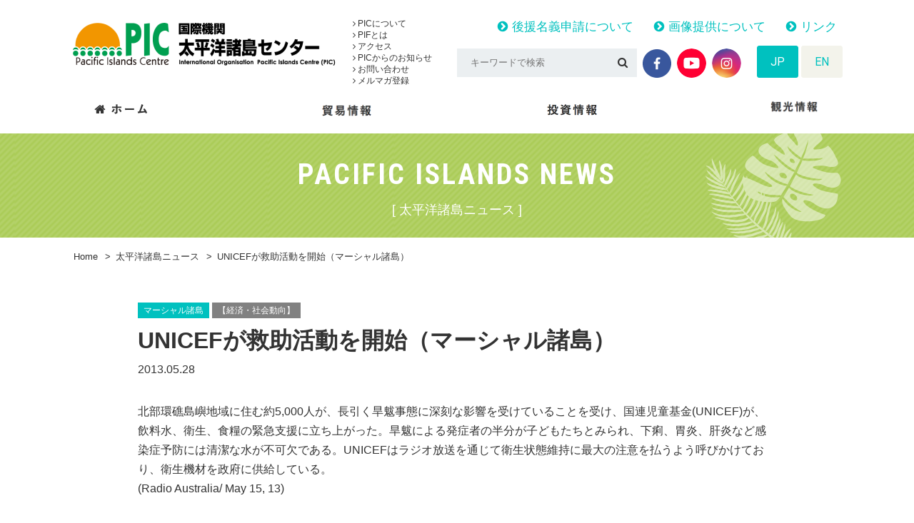

--- FILE ---
content_type: text/html; charset=UTF-8
request_url: https://pic.or.jp/pi_news/1545/
body_size: 12247
content:
<!doctype html>
<html lang="ja">
<head>
	<meta charset="UTF-8">
	<meta name="format-detection" content="telephone=no">
	<meta http-equiv="X-UA-Compatible" content="IE=edge"/>
	<meta name="viewport" content="width=device-width, initial-scale=1">
	<link rel="icon" href="https://pic.or.jp/ja/wp-content/themes/pic-html/dist/assets/images/favicon.ico">
	<link rel="shortcut icon" href="https://pic.or.jp/ja/wp-content/themes/pic-html/dist/assets/images/favicon.ico">
	<link rel="apple-touch-icon" href="https://pic.or.jp/ja/wp-content/themes/pic-html/dist/assets/images/web-clip-icon.png">
			<meta name="viewport" content="width=1300">
			<!-- Google Tag Manager -->
	<script>(function (w, d, s, l, i) {
			w[l] = w[l] || [];
			w[l].push({
				'gtm.start':
					new Date().getTime(), event: 'gtm.js'
			});
			var f = d.getElementsByTagName(s)[0],
				j = d.createElement(s), dl = l != 'dataLayer' ? '&l=' + l : '';
			j.async = true;
			j.src =
				'https://www.googletagmanager.com/gtm.js?id=' + i + dl;
			f.parentNode.insertBefore(j, f);
		})(window, document, 'script', 'dataLayer', 'GTM-KRP7P5F');</script>
	<!-- End Google Tag Manager -->
	<meta name='robots' content='index, follow, max-image-preview:large, max-snippet:-1, max-video-preview:-1' />
	<style>img:is([sizes="auto" i], [sizes^="auto," i]) { contain-intrinsic-size: 3000px 1500px }</style>
	
	<!-- This site is optimized with the Yoast SEO plugin v26.2 - https://yoast.com/wordpress/plugins/seo/ -->
	<title>UNICEFが救助活動を開始（マーシャル諸島） - 国際機関　太平洋諸島センター</title>
	<meta name="description" content="太平洋諸島センター（Pacific Islands Centre, PIC）は、1996年10月1日に日本国政府と 太平洋地域の国際機関である南太平洋フォーラム（現　太平洋諸島フォーラム：PIF）とにより設立された国際機関で、日本とフォーラム加盟島嶼国（Forum Island Countries, FICs）との間の貿易・投資・観光の 促進を通じて、同島嶼国の経済的発展を支援することを目的としています。 太平洋諸島フォーラム（1971年名称変更、発足）には、太平洋島嶼国12カ国2地域及びオーストラリア、 ニュージーランド（NZ）が加盟しています。 また、準加盟国としてニューカレドニアとタヒチが加盟しています。 - UNICEFが救助活動を開始（マーシャル諸島） - 国際機関　太平洋諸島センター" />
	<link rel="canonical" href="https://pic.or.jp/pi_news/1545/" />
	<meta property="og:locale" content="ja_JP" />
	<meta property="og:type" content="article" />
	<meta property="og:title" content="UNICEFが救助活動を開始（マーシャル諸島） - 国際機関　太平洋諸島センター" />
	<meta property="og:description" content="太平洋諸島センター（Pacific Islands Centre, PIC）は、1996年10月1日に日本国政府と 太平洋地域の国際機関である南太平洋フォーラム（現　太平洋諸島フォーラム：PIF）とにより設立された国際機関で、日本とフォーラム加盟島嶼国（Forum Island Countries, FICs）との間の貿易・投資・観光の 促進を通じて、同島嶼国の経済的発展を支援することを目的としています。 太平洋諸島フォーラム（1971年名称変更、発足）には、太平洋島嶼国12カ国2地域及びオーストラリア、 ニュージーランド（NZ）が加盟しています。 また、準加盟国としてニューカレドニアとタヒチが加盟しています。 - UNICEFが救助活動を開始（マーシャル諸島） - 国際機関　太平洋諸島センター" />
	<meta property="og:url" content="https://pic.or.jp/pi_news/1545/" />
	<meta property="og:site_name" content="国際機関　太平洋諸島センター" />
	<meta property="article:modified_time" content="2018-12-27T05:33:15+00:00" />
	<meta property="og:image" content="https://pic.or.jp/ja/wp-content/uploads/2018/03/img-ogp.png" />
	<meta property="og:image:width" content="1200" />
	<meta property="og:image:height" content="630" />
	<meta property="og:image:type" content="image/png" />
	<meta name="twitter:card" content="summary_large_image" />
	<script type="application/ld+json" class="yoast-schema-graph">{"@context":"https://schema.org","@graph":[{"@type":"WebPage","@id":"https://pic.or.jp/pi_news/1545/","url":"https://pic.or.jp/pi_news/1545/","name":"UNICEFが救助活動を開始（マーシャル諸島） - 国際機関　太平洋諸島センター","isPartOf":{"@id":"https://pic.or.jp/#website"},"datePublished":"2013-05-27T16:08:30+00:00","dateModified":"2018-12-27T05:33:15+00:00","description":"太平洋諸島センター（Pacific Islands Centre, PIC）は、1996年10月1日に日本国政府と 太平洋地域の国際機関である南太平洋フォーラム（現　太平洋諸島フォーラム：PIF）とにより設立された国際機関で、日本とフォーラム加盟島嶼国（Forum Island Countries, FICs）との間の貿易・投資・観光の 促進を通じて、同島嶼国の経済的発展を支援することを目的としています。 太平洋諸島フォーラム（1971年名称変更、発足）には、太平洋島嶼国12カ国2地域及びオーストラリア、 ニュージーランド（NZ）が加盟しています。 また、準加盟国としてニューカレドニアとタヒチが加盟しています。 - UNICEFが救助活動を開始（マーシャル諸島） - 国際機関　太平洋諸島センター","breadcrumb":{"@id":"https://pic.or.jp/pi_news/1545/#breadcrumb"},"inLanguage":"ja","potentialAction":[{"@type":"ReadAction","target":["https://pic.or.jp/pi_news/1545/"]}]},{"@type":"BreadcrumbList","@id":"https://pic.or.jp/pi_news/1545/#breadcrumb","itemListElement":[{"@type":"ListItem","position":1,"name":"Home","item":"https://pic.or.jp/"},{"@type":"ListItem","position":2,"name":"太平洋諸島ニュース","item":"https://pic.or.jp/pi_news/"},{"@type":"ListItem","position":3,"name":"UNICEFが救助活動を開始（マーシャル諸島）"}]},{"@type":"WebSite","@id":"https://pic.or.jp/#website","url":"https://pic.or.jp/","name":"国際機関　太平洋諸島センター","description":"太平洋諸島センター（Pacific Islands Centre, PIC）は、1996年10月1日に日本国政府と 太平洋地域の国際機関である南太平洋フォーラム（現　太平洋諸島フォーラム：PIF）とにより設立された国際機関で、日本とフォーラム加盟島嶼国（Forum Island Countries, FICs）との間の貿易・投資・観光の 促進を通じて、同島嶼国の経済的発展を支援することを目的としています。 太平洋諸島フォーラム（1971年名称変更、発足）には、太平洋島嶼国12カ国2地域及びオーストラリア、 ニュージーランド（NZ）が加盟しています。 また、準加盟国としてニューカレドニアとタヒチが加盟しています。","potentialAction":[{"@type":"SearchAction","target":{"@type":"EntryPoint","urlTemplate":"https://pic.or.jp/?s={search_term_string}"},"query-input":{"@type":"PropertyValueSpecification","valueRequired":true,"valueName":"search_term_string"}}],"inLanguage":"ja"}]}</script>
	<!-- / Yoast SEO plugin. -->


<link rel='dns-prefetch' href='//static.addtoany.com' />
<link rel='dns-prefetch' href='//secure.gravatar.com' />
<link rel='dns-prefetch' href='//stats.wp.com' />
<link rel='dns-prefetch' href='//v0.wordpress.com' />
<script type="text/javascript">
/* <![CDATA[ */
window._wpemojiSettings = {"baseUrl":"https:\/\/s.w.org\/images\/core\/emoji\/16.0.1\/72x72\/","ext":".png","svgUrl":"https:\/\/s.w.org\/images\/core\/emoji\/16.0.1\/svg\/","svgExt":".svg","source":{"concatemoji":"https:\/\/pic.or.jp\/ja\/wp-includes\/js\/wp-emoji-release.min.js?ver=6.8.3"}};
/*! This file is auto-generated */
!function(s,n){var o,i,e;function c(e){try{var t={supportTests:e,timestamp:(new Date).valueOf()};sessionStorage.setItem(o,JSON.stringify(t))}catch(e){}}function p(e,t,n){e.clearRect(0,0,e.canvas.width,e.canvas.height),e.fillText(t,0,0);var t=new Uint32Array(e.getImageData(0,0,e.canvas.width,e.canvas.height).data),a=(e.clearRect(0,0,e.canvas.width,e.canvas.height),e.fillText(n,0,0),new Uint32Array(e.getImageData(0,0,e.canvas.width,e.canvas.height).data));return t.every(function(e,t){return e===a[t]})}function u(e,t){e.clearRect(0,0,e.canvas.width,e.canvas.height),e.fillText(t,0,0);for(var n=e.getImageData(16,16,1,1),a=0;a<n.data.length;a++)if(0!==n.data[a])return!1;return!0}function f(e,t,n,a){switch(t){case"flag":return n(e,"\ud83c\udff3\ufe0f\u200d\u26a7\ufe0f","\ud83c\udff3\ufe0f\u200b\u26a7\ufe0f")?!1:!n(e,"\ud83c\udde8\ud83c\uddf6","\ud83c\udde8\u200b\ud83c\uddf6")&&!n(e,"\ud83c\udff4\udb40\udc67\udb40\udc62\udb40\udc65\udb40\udc6e\udb40\udc67\udb40\udc7f","\ud83c\udff4\u200b\udb40\udc67\u200b\udb40\udc62\u200b\udb40\udc65\u200b\udb40\udc6e\u200b\udb40\udc67\u200b\udb40\udc7f");case"emoji":return!a(e,"\ud83e\udedf")}return!1}function g(e,t,n,a){var r="undefined"!=typeof WorkerGlobalScope&&self instanceof WorkerGlobalScope?new OffscreenCanvas(300,150):s.createElement("canvas"),o=r.getContext("2d",{willReadFrequently:!0}),i=(o.textBaseline="top",o.font="600 32px Arial",{});return e.forEach(function(e){i[e]=t(o,e,n,a)}),i}function t(e){var t=s.createElement("script");t.src=e,t.defer=!0,s.head.appendChild(t)}"undefined"!=typeof Promise&&(o="wpEmojiSettingsSupports",i=["flag","emoji"],n.supports={everything:!0,everythingExceptFlag:!0},e=new Promise(function(e){s.addEventListener("DOMContentLoaded",e,{once:!0})}),new Promise(function(t){var n=function(){try{var e=JSON.parse(sessionStorage.getItem(o));if("object"==typeof e&&"number"==typeof e.timestamp&&(new Date).valueOf()<e.timestamp+604800&&"object"==typeof e.supportTests)return e.supportTests}catch(e){}return null}();if(!n){if("undefined"!=typeof Worker&&"undefined"!=typeof OffscreenCanvas&&"undefined"!=typeof URL&&URL.createObjectURL&&"undefined"!=typeof Blob)try{var e="postMessage("+g.toString()+"("+[JSON.stringify(i),f.toString(),p.toString(),u.toString()].join(",")+"));",a=new Blob([e],{type:"text/javascript"}),r=new Worker(URL.createObjectURL(a),{name:"wpTestEmojiSupports"});return void(r.onmessage=function(e){c(n=e.data),r.terminate(),t(n)})}catch(e){}c(n=g(i,f,p,u))}t(n)}).then(function(e){for(var t in e)n.supports[t]=e[t],n.supports.everything=n.supports.everything&&n.supports[t],"flag"!==t&&(n.supports.everythingExceptFlag=n.supports.everythingExceptFlag&&n.supports[t]);n.supports.everythingExceptFlag=n.supports.everythingExceptFlag&&!n.supports.flag,n.DOMReady=!1,n.readyCallback=function(){n.DOMReady=!0}}).then(function(){return e}).then(function(){var e;n.supports.everything||(n.readyCallback(),(e=n.source||{}).concatemoji?t(e.concatemoji):e.wpemoji&&e.twemoji&&(t(e.twemoji),t(e.wpemoji)))}))}((window,document),window._wpemojiSettings);
/* ]]> */
</script>
<style id='wp-emoji-styles-inline-css' type='text/css'>

	img.wp-smiley, img.emoji {
		display: inline !important;
		border: none !important;
		box-shadow: none !important;
		height: 1em !important;
		width: 1em !important;
		margin: 0 0.07em !important;
		vertical-align: -0.1em !important;
		background: none !important;
		padding: 0 !important;
	}
</style>
<link rel='stylesheet' id='wp-block-library-css' href='https://pic.or.jp/ja/wp-includes/css/dist/block-library/style.min.css?ver=6.8.3' type='text/css' media='all' />
<style id='classic-theme-styles-inline-css' type='text/css'>
/*! This file is auto-generated */
.wp-block-button__link{color:#fff;background-color:#32373c;border-radius:9999px;box-shadow:none;text-decoration:none;padding:calc(.667em + 2px) calc(1.333em + 2px);font-size:1.125em}.wp-block-file__button{background:#32373c;color:#fff;text-decoration:none}
</style>
<link rel='stylesheet' id='mediaelement-css' href='https://pic.or.jp/ja/wp-includes/js/mediaelement/mediaelementplayer-legacy.min.css?ver=4.2.17' type='text/css' media='all' />
<link rel='stylesheet' id='wp-mediaelement-css' href='https://pic.or.jp/ja/wp-includes/js/mediaelement/wp-mediaelement.min.css?ver=6.8.3' type='text/css' media='all' />
<style id='jetpack-sharing-buttons-style-inline-css' type='text/css'>
.jetpack-sharing-buttons__services-list{display:flex;flex-direction:row;flex-wrap:wrap;gap:0;list-style-type:none;margin:5px;padding:0}.jetpack-sharing-buttons__services-list.has-small-icon-size{font-size:12px}.jetpack-sharing-buttons__services-list.has-normal-icon-size{font-size:16px}.jetpack-sharing-buttons__services-list.has-large-icon-size{font-size:24px}.jetpack-sharing-buttons__services-list.has-huge-icon-size{font-size:36px}@media print{.jetpack-sharing-buttons__services-list{display:none!important}}.editor-styles-wrapper .wp-block-jetpack-sharing-buttons{gap:0;padding-inline-start:0}ul.jetpack-sharing-buttons__services-list.has-background{padding:1.25em 2.375em}
</style>
<style id='global-styles-inline-css' type='text/css'>
:root{--wp--preset--aspect-ratio--square: 1;--wp--preset--aspect-ratio--4-3: 4/3;--wp--preset--aspect-ratio--3-4: 3/4;--wp--preset--aspect-ratio--3-2: 3/2;--wp--preset--aspect-ratio--2-3: 2/3;--wp--preset--aspect-ratio--16-9: 16/9;--wp--preset--aspect-ratio--9-16: 9/16;--wp--preset--color--black: #000000;--wp--preset--color--cyan-bluish-gray: #abb8c3;--wp--preset--color--white: #ffffff;--wp--preset--color--pale-pink: #f78da7;--wp--preset--color--vivid-red: #cf2e2e;--wp--preset--color--luminous-vivid-orange: #ff6900;--wp--preset--color--luminous-vivid-amber: #fcb900;--wp--preset--color--light-green-cyan: #7bdcb5;--wp--preset--color--vivid-green-cyan: #00d084;--wp--preset--color--pale-cyan-blue: #8ed1fc;--wp--preset--color--vivid-cyan-blue: #0693e3;--wp--preset--color--vivid-purple: #9b51e0;--wp--preset--gradient--vivid-cyan-blue-to-vivid-purple: linear-gradient(135deg,rgba(6,147,227,1) 0%,rgb(155,81,224) 100%);--wp--preset--gradient--light-green-cyan-to-vivid-green-cyan: linear-gradient(135deg,rgb(122,220,180) 0%,rgb(0,208,130) 100%);--wp--preset--gradient--luminous-vivid-amber-to-luminous-vivid-orange: linear-gradient(135deg,rgba(252,185,0,1) 0%,rgba(255,105,0,1) 100%);--wp--preset--gradient--luminous-vivid-orange-to-vivid-red: linear-gradient(135deg,rgba(255,105,0,1) 0%,rgb(207,46,46) 100%);--wp--preset--gradient--very-light-gray-to-cyan-bluish-gray: linear-gradient(135deg,rgb(238,238,238) 0%,rgb(169,184,195) 100%);--wp--preset--gradient--cool-to-warm-spectrum: linear-gradient(135deg,rgb(74,234,220) 0%,rgb(151,120,209) 20%,rgb(207,42,186) 40%,rgb(238,44,130) 60%,rgb(251,105,98) 80%,rgb(254,248,76) 100%);--wp--preset--gradient--blush-light-purple: linear-gradient(135deg,rgb(255,206,236) 0%,rgb(152,150,240) 100%);--wp--preset--gradient--blush-bordeaux: linear-gradient(135deg,rgb(254,205,165) 0%,rgb(254,45,45) 50%,rgb(107,0,62) 100%);--wp--preset--gradient--luminous-dusk: linear-gradient(135deg,rgb(255,203,112) 0%,rgb(199,81,192) 50%,rgb(65,88,208) 100%);--wp--preset--gradient--pale-ocean: linear-gradient(135deg,rgb(255,245,203) 0%,rgb(182,227,212) 50%,rgb(51,167,181) 100%);--wp--preset--gradient--electric-grass: linear-gradient(135deg,rgb(202,248,128) 0%,rgb(113,206,126) 100%);--wp--preset--gradient--midnight: linear-gradient(135deg,rgb(2,3,129) 0%,rgb(40,116,252) 100%);--wp--preset--font-size--small: 13px;--wp--preset--font-size--medium: 20px;--wp--preset--font-size--large: 36px;--wp--preset--font-size--x-large: 42px;--wp--preset--spacing--20: 0.44rem;--wp--preset--spacing--30: 0.67rem;--wp--preset--spacing--40: 1rem;--wp--preset--spacing--50: 1.5rem;--wp--preset--spacing--60: 2.25rem;--wp--preset--spacing--70: 3.38rem;--wp--preset--spacing--80: 5.06rem;--wp--preset--shadow--natural: 6px 6px 9px rgba(0, 0, 0, 0.2);--wp--preset--shadow--deep: 12px 12px 50px rgba(0, 0, 0, 0.4);--wp--preset--shadow--sharp: 6px 6px 0px rgba(0, 0, 0, 0.2);--wp--preset--shadow--outlined: 6px 6px 0px -3px rgba(255, 255, 255, 1), 6px 6px rgba(0, 0, 0, 1);--wp--preset--shadow--crisp: 6px 6px 0px rgba(0, 0, 0, 1);}:where(.is-layout-flex){gap: 0.5em;}:where(.is-layout-grid){gap: 0.5em;}body .is-layout-flex{display: flex;}.is-layout-flex{flex-wrap: wrap;align-items: center;}.is-layout-flex > :is(*, div){margin: 0;}body .is-layout-grid{display: grid;}.is-layout-grid > :is(*, div){margin: 0;}:where(.wp-block-columns.is-layout-flex){gap: 2em;}:where(.wp-block-columns.is-layout-grid){gap: 2em;}:where(.wp-block-post-template.is-layout-flex){gap: 1.25em;}:where(.wp-block-post-template.is-layout-grid){gap: 1.25em;}.has-black-color{color: var(--wp--preset--color--black) !important;}.has-cyan-bluish-gray-color{color: var(--wp--preset--color--cyan-bluish-gray) !important;}.has-white-color{color: var(--wp--preset--color--white) !important;}.has-pale-pink-color{color: var(--wp--preset--color--pale-pink) !important;}.has-vivid-red-color{color: var(--wp--preset--color--vivid-red) !important;}.has-luminous-vivid-orange-color{color: var(--wp--preset--color--luminous-vivid-orange) !important;}.has-luminous-vivid-amber-color{color: var(--wp--preset--color--luminous-vivid-amber) !important;}.has-light-green-cyan-color{color: var(--wp--preset--color--light-green-cyan) !important;}.has-vivid-green-cyan-color{color: var(--wp--preset--color--vivid-green-cyan) !important;}.has-pale-cyan-blue-color{color: var(--wp--preset--color--pale-cyan-blue) !important;}.has-vivid-cyan-blue-color{color: var(--wp--preset--color--vivid-cyan-blue) !important;}.has-vivid-purple-color{color: var(--wp--preset--color--vivid-purple) !important;}.has-black-background-color{background-color: var(--wp--preset--color--black) !important;}.has-cyan-bluish-gray-background-color{background-color: var(--wp--preset--color--cyan-bluish-gray) !important;}.has-white-background-color{background-color: var(--wp--preset--color--white) !important;}.has-pale-pink-background-color{background-color: var(--wp--preset--color--pale-pink) !important;}.has-vivid-red-background-color{background-color: var(--wp--preset--color--vivid-red) !important;}.has-luminous-vivid-orange-background-color{background-color: var(--wp--preset--color--luminous-vivid-orange) !important;}.has-luminous-vivid-amber-background-color{background-color: var(--wp--preset--color--luminous-vivid-amber) !important;}.has-light-green-cyan-background-color{background-color: var(--wp--preset--color--light-green-cyan) !important;}.has-vivid-green-cyan-background-color{background-color: var(--wp--preset--color--vivid-green-cyan) !important;}.has-pale-cyan-blue-background-color{background-color: var(--wp--preset--color--pale-cyan-blue) !important;}.has-vivid-cyan-blue-background-color{background-color: var(--wp--preset--color--vivid-cyan-blue) !important;}.has-vivid-purple-background-color{background-color: var(--wp--preset--color--vivid-purple) !important;}.has-black-border-color{border-color: var(--wp--preset--color--black) !important;}.has-cyan-bluish-gray-border-color{border-color: var(--wp--preset--color--cyan-bluish-gray) !important;}.has-white-border-color{border-color: var(--wp--preset--color--white) !important;}.has-pale-pink-border-color{border-color: var(--wp--preset--color--pale-pink) !important;}.has-vivid-red-border-color{border-color: var(--wp--preset--color--vivid-red) !important;}.has-luminous-vivid-orange-border-color{border-color: var(--wp--preset--color--luminous-vivid-orange) !important;}.has-luminous-vivid-amber-border-color{border-color: var(--wp--preset--color--luminous-vivid-amber) !important;}.has-light-green-cyan-border-color{border-color: var(--wp--preset--color--light-green-cyan) !important;}.has-vivid-green-cyan-border-color{border-color: var(--wp--preset--color--vivid-green-cyan) !important;}.has-pale-cyan-blue-border-color{border-color: var(--wp--preset--color--pale-cyan-blue) !important;}.has-vivid-cyan-blue-border-color{border-color: var(--wp--preset--color--vivid-cyan-blue) !important;}.has-vivid-purple-border-color{border-color: var(--wp--preset--color--vivid-purple) !important;}.has-vivid-cyan-blue-to-vivid-purple-gradient-background{background: var(--wp--preset--gradient--vivid-cyan-blue-to-vivid-purple) !important;}.has-light-green-cyan-to-vivid-green-cyan-gradient-background{background: var(--wp--preset--gradient--light-green-cyan-to-vivid-green-cyan) !important;}.has-luminous-vivid-amber-to-luminous-vivid-orange-gradient-background{background: var(--wp--preset--gradient--luminous-vivid-amber-to-luminous-vivid-orange) !important;}.has-luminous-vivid-orange-to-vivid-red-gradient-background{background: var(--wp--preset--gradient--luminous-vivid-orange-to-vivid-red) !important;}.has-very-light-gray-to-cyan-bluish-gray-gradient-background{background: var(--wp--preset--gradient--very-light-gray-to-cyan-bluish-gray) !important;}.has-cool-to-warm-spectrum-gradient-background{background: var(--wp--preset--gradient--cool-to-warm-spectrum) !important;}.has-blush-light-purple-gradient-background{background: var(--wp--preset--gradient--blush-light-purple) !important;}.has-blush-bordeaux-gradient-background{background: var(--wp--preset--gradient--blush-bordeaux) !important;}.has-luminous-dusk-gradient-background{background: var(--wp--preset--gradient--luminous-dusk) !important;}.has-pale-ocean-gradient-background{background: var(--wp--preset--gradient--pale-ocean) !important;}.has-electric-grass-gradient-background{background: var(--wp--preset--gradient--electric-grass) !important;}.has-midnight-gradient-background{background: var(--wp--preset--gradient--midnight) !important;}.has-small-font-size{font-size: var(--wp--preset--font-size--small) !important;}.has-medium-font-size{font-size: var(--wp--preset--font-size--medium) !important;}.has-large-font-size{font-size: var(--wp--preset--font-size--large) !important;}.has-x-large-font-size{font-size: var(--wp--preset--font-size--x-large) !important;}
:where(.wp-block-post-template.is-layout-flex){gap: 1.25em;}:where(.wp-block-post-template.is-layout-grid){gap: 1.25em;}
:where(.wp-block-columns.is-layout-flex){gap: 2em;}:where(.wp-block-columns.is-layout-grid){gap: 2em;}
:root :where(.wp-block-pullquote){font-size: 1.5em;line-height: 1.6;}
</style>
<link rel='stylesheet' id='addtoany-css' href='https://pic.or.jp/ja/wp-content/plugins/add-to-any/addtoany.min.css?ver=1.16' type='text/css' media='all' />
<link rel='stylesheet' id='growp_owl-css' href='https://pic.or.jp/ja/wp-content/themes/pic-html/dist/bower_components/owl.carousel/dist/assets/owl.carousel.min.css?ver=1768842456' type='text/css' media='all' />
<link rel='stylesheet' id='growp_owl-theme-css' href='https://pic.or.jp/ja/wp-content/themes/pic-html/dist/bower_components/owl.carousel/dist/assets/owl.theme.default.min.css?ver=1768842456' type='text/css' media='all' />
<link rel='stylesheet' id='growp_owl-theme-green-css' href='https://pic.or.jp/ja/wp-content/themes/pic-html/dist/bower_components/owl.carousel/dist/assets/owl.theme.green.min.css?ver=1768842456' type='text/css' media='all' />
<link rel='stylesheet' id='growp_remodal-themes-css' href='https://pic.or.jp/ja/wp-content/themes/pic-html/dist/bower_components/remodal/dist/remodal-default-theme.css?ver=1768842456' type='text/css' media='all' />
<link rel='stylesheet' id='growp_remodal-css' href='https://pic.or.jp/ja/wp-content/themes/pic-html/dist/bower_components/remodal/dist/remodal.css?ver=1768842456' type='text/css' media='all' />
<link rel='stylesheet' id='growp_main-css' href='https://pic.or.jp/ja/wp-content/themes/pic-html/dist/assets/css/style.css?ver=1768842456' type='text/css' media='all' />
<link rel='stylesheet' id='growp_overwrite-css' href='https://pic.or.jp/ja/wp-content/themes/pic-wp/overwrite.css?ver=1768842456' type='text/css' media='all' />
<script type="text/javascript" id="addtoany-core-js-before">
/* <![CDATA[ */
window.a2a_config=window.a2a_config||{};a2a_config.callbacks=[];a2a_config.overlays=[];a2a_config.templates={};a2a_localize = {
	Share: "共有",
	Save: "ブックマーク",
	Subscribe: "購読",
	Email: "メール",
	Bookmark: "ブックマーク",
	ShowAll: "すべて表示する",
	ShowLess: "小さく表示する",
	FindServices: "サービスを探す",
	FindAnyServiceToAddTo: "追加するサービスを今すぐ探す",
	PoweredBy: "Powered by",
	ShareViaEmail: "メールでシェアする",
	SubscribeViaEmail: "メールで購読する",
	BookmarkInYourBrowser: "ブラウザにブックマーク",
	BookmarkInstructions: "このページをブックマークするには、 Ctrl+D または \u2318+D を押下。",
	AddToYourFavorites: "お気に入りに追加",
	SendFromWebOrProgram: "任意のメールアドレスまたはメールプログラムから送信",
	EmailProgram: "メールプログラム",
	More: "詳細&#8230;",
	ThanksForSharing: "共有ありがとうございます !",
	ThanksForFollowing: "フォローありがとうございます !"
};
/* ]]> */
</script>
<script type="text/javascript" defer src="https://static.addtoany.com/menu/page.js" id="addtoany-core-js"></script>
<script type="text/javascript" src="https://pic.or.jp/ja/wp-includes/js/jquery/jquery.min.js?ver=3.7.1" id="jquery-core-js"></script>
<script type="text/javascript" src="https://pic.or.jp/ja/wp-includes/js/jquery/jquery-migrate.min.js?ver=3.4.1" id="jquery-migrate-js"></script>
<script type="text/javascript" defer src="https://pic.or.jp/ja/wp-content/plugins/add-to-any/addtoany.min.js?ver=1.1" id="addtoany-jquery-js"></script>
<link rel="https://api.w.org/" href="https://pic.or.jp/wp-json/" /><link rel="alternate" title="oEmbed (JSON)" type="application/json+oembed" href="https://pic.or.jp/wp-json/oembed/1.0/embed?url=https%3A%2F%2Fpic.or.jp%2Fpi_news%2F1545%2F" />
<link rel="alternate" title="oEmbed (XML)" type="text/xml+oembed" href="https://pic.or.jp/wp-json/oembed/1.0/embed?url=https%3A%2F%2Fpic.or.jp%2Fpi_news%2F1545%2F&#038;format=xml" />
	<style>img#wpstats{display:none}</style>
		</head>
<body class="wp-singular pi_news-template-default single single-pi_news postid-1545 wp-theme-pic-wp wp-child-theme-pic-htmldist unicef%e3%81%8c%e6%95%91%e5%8a%a9%e6%b4%bb%e5%8b%95%e3%82%92%e9%96%8b%e5%a7%8b%ef%bc%88%e3%83%9e%e3%83%bc%e3%82%b7%e3%83%a3%e3%83%ab%e8%ab%b8%e5%b3%b6%ef%bc%89">
<!-- Google Tag Manager (noscript) -->
<noscript>
	<iframe src="https://www.googletagmanager.com/ns.html?id=GTM-KRP7P5F"
			height="0" width="0" style="display:none;visibility:hidden"></iframe>
</noscript>
<!-- End Google Tag Manager (noscript) -->
<div class="l-smp-header">
	<div class="l-smp-header__logo"><img src="https://pic.or.jp/ja/wp-content/themes/pic-html/dist/assets/images/logo.png" alt="国際機関　太平洋諸島センター"/>
	</div>
	<a class="slidebar-button js-slidebar-button"
	   href="#"><span><span></span><span></span><span></span></span><strong><em>MENU</em><b>閉じる</b></strong></a>
</div>
<div class="slidebar-menu js-slidebar-menu is-top-to-bottom">
	<div class="slidebar-menu-inner">
		<div class="slidebar-lang">
			<ul>
				<li><a class="is-active" href="https://pic.or.jp/">JP</a>
				</li>
				<li><a href="https://pic.or.jp/en/">EN</a>
				</li>
			</ul>
		</div>
		<div class="slidebar-nav">
			<div class="slidebar-nav__item c-sp-accordion js-sp-accordion">
				<p class="c-sp-accordion__title" data-sp-accordion-title="sp-accordion-title"><a href="/about-pic/">PICについて</a></p>
				<ul class="c-sp-accordion__panel" data-sp-accordion-content="sp-accordion-content">
					<li><a href="/about-pic/">PICについて</a></li>
					<li><a href="/about-pic/">PIFとは</a></li>
					<li><a href="/about-pic/access/">アクセス</a></li>
					<li><a href="/pic_info/">PICからのお知らせ</a></li>
					<li><a href="/pic_info/contact/">お問い合わせ</a></li>
				</ul>
			</div>
			<div class="slidebar-nav__item c-sp-accordion js-sp-accordion">
				<p class="c-sp-accordion__title" data-sp-accordion-title="sp-accordion-title"><a href="/trade/">貿易情報</a>
				</p>
				<ul class="c-sp-accordion__panel" data-sp-accordion-content="sp-accordion-content">
					<li><a href="/trade/">貿易情報</a>
					</li>
					<li><a href="/pi_home_products/">日本で買える製品紹介</a>
					</li>
					<!-- <li><a href="/trade_product/">輸出希望製品</a>
					</li> -->
					<li><a href="/trade/stats/">貿易・観光統計</a>
					</li>
					<li><a href="/trade_info/">貿易ニュース</a>
					</li>
				</ul>
			</div>
			<div class="slidebar-nav__item c-sp-accordion js-sp-accordion">
				<p class="c-sp-accordion__title" data-sp-accordion-title="sp-accordion-title"><a href="/investment-news/">投資情報</a>
				</p>
				<ul class="c-sp-accordion__panel" data-sp-accordion-content="sp-accordion-content">
					<li><a href="/investment-news/">投資情報</a>
					</li>
					<li><a href="/investment-news/investment-guide/">投資ガイド</a>
					</li>
					<li><a href="/archives/investment/">投資ニュース</a>
					</li>
				</ul>
			</div>
			<div class="slidebar-nav__item c-sp-accordion js-sp-accordion">
				<p class="c-sp-accordion__title" data-sp-accordion-title="sp-accordion-title"><a href="/tourism/">観光</a>
				</p>
				<ul class="c-sp-accordion__panel" data-sp-accordion-content="sp-accordion-content">
					<li><a href="/tourism/">観光情報</a>
					</li>
					<li><a href="/tourism/statistics/">観光統計</a>
					</li>
					<li><a href="/tourism/travel/">旅行代理店一覧</a>
					</li>
					<li><a href="/tourism_info/">観光ニュース</a>
					</li>
					<li><a href="/travel_documentary/">旅行記</a>
					</li>
				</ul>
			</div>
			<!--			<div class="slidebar-nav__item c-sp-accordion js-sp-accordion">-->
			<!--				<p class="c-sp-accordion__title" data-sp-accordion-title="sp-accordion-title"><a href="/pi_home_products/">日本で買える製品紹介</a>-->
			<!--				</p>-->
			<!--				<ul class="c-sp-accordion__panel" data-sp-accordion-content="sp-accordion-content">-->
			<!--					<li><a href="/pi_home_products/">日本で買える製品紹介</a>-->
			<!--					</li>-->
			<!--				</ul>-->
			<!--			</div>-->
		</div>
		<div class="slidebar-keywords">
			<form method="get" action="https://pic.or.jp/">
				<input type="text" name="s" placeholder="キーワードで検索">
				<button type="submit"><i class="fa fa-search" aria-hidden="true"></i></button>
			</form>
		</div>
	</div>
</div>
	<div class="slidebar-container js-slidebar-container is-top-to-bottom">
		<header class="l-header">
	<div class="l-container">
		<div class="l-header__inner">
			<a class="l-header__logo" href="https://pic.or.jp/"><img src="https://pic.or.jp/ja/wp-content/themes/pic-html/dist/assets/images/logo.png" alt="国際機関　太平洋諸島センター"/></a>
			<div class="l-header__nav">
				<ul>
					<li>
						<a href="https://pic.or.jp/about-pic/"><i class="fa fa-angle-right" aria-hidden="true"></i> PICについて</a>
					</li>
					<li>
						<a href="https://pic.or.jp/about-pic/#pif"><i class="fa fa-angle-right" aria-hidden="true"></i> PIFとは</a>
					</li>
					<li>
						<a href="https://pic.or.jp/about-pic/access/"><i class="fa fa-angle-right" aria-hidden="true"></i> アクセス</a>
					</li>
					<li>
						<a href="https://pic.or.jp/pic_info/"><i class="fa fa-angle-right" aria-hidden="true"></i> PICからのお知らせ</a>
					</li>
					<li>
						<a href="https://pic.or.jp/pic_info/contact/"><i class="fa fa-angle-right" aria-hidden="true"></i> お問い合わせ</a>
					</li>
					<li>
						<a href="https://pic.or.jp/mail-magazine/"><i class="fa fa-angle-right" aria-hidden="true"></i> メルマガ登録</a>
					</li>
				</ul>
			</div>
			<div class="l-header__infobox">
				<div class="l-header__infobox__head">
					<div class="l-header__line">
						<ul class="inline-list">
							<li>
								<a href="/sponsorship-name-application/"><i class="fa fa-chevron-circle-right"></i> 後援名義申請について</a>
							</li>
							<li>
								<a href="/picture-provided/"><i class="fa fa-chevron-circle-right"></i> 画像提供について</a>
							</li>
							<li>
								<a href="/link/"><i class="fa fa-chevron-circle-right"></i> リンク</a>
							</li>
						</ul>
					</div>
				</div>
				<div class="l-header__infobox__foot">
					<div class="l-header__keywords"><span>
                <form method="get" action="https://pic.or.jp/">
                  <input type="text" name="s" placeholder="キーワードで検索">
                  <button type="submit"><i class="fa fa-search" aria-hidden="true"></i></button>
                </form></span></div>
					<div class="l-header__sns">
						<a href="https://www.facebook.com/%E5%9B%BD%E9%9A%9B%E6%A9%9F%E9%96%A2%E5%A4%AA%E5%B9%B3%E6%B4%8B%E8%AB%B8%E5%B3%B6%E3%82%BB%E3%83%B3%E3%82%BF%E3%83%BC-554835754873436/"
						   target="_blank">
							<img src="https://pic.or.jp/ja/wp-content/themes/pic-html/dist/assets/images/icon-facebook.svg" alt="Facebook"/>
						</a>
					</div>
					
					<div class="l-header__sns">
						<a href="https://www.youtube.com/@pic_pacificandjapan/featured"
						   target="_blank">
							<img class="insta" src="https://pic.or.jp/ja/wp-content/uploads/2025/11/icon-youtube.png" alt="Youtube"/>
						</a>
					</div>

					<div class="l-header__sns">
						<a href="https://www.instagram.com/pacificislandscentre/" target="_blank">
							<img class="insta" src="https://pic.or.jp/ja/wp-content/themes/pic-html/dist/assets/images/icon-instagram.png"
								 alt="Instagram"/>
						</a>
					</div>
					<div class="l-header__lang">
						<ul>
							<li><a class="is-active" href="https://pic.or.jp/">JP</a>
							</li>
							<li><a href="/en/">EN</a>
							</li>
						</ul>
					</div>
				</div>
			</div>
		</div>

	</div>
</header>
<nav class="l-global-nav">
	<div class="l-container">
		<ul>
			<li class="js-dropdown">
				<a href="https://pic.or.jp/">
					<img src="https://pic.or.jp/ja/wp-content/themes/pic-html/dist/assets/images/global-nav-01.png" alt="ホーム" />
				</a>
			</li>
<!--			<li class="js-dropdown">-->
<!--				<a href="/about-pic/" class="js-dropdown-trigger">-->
<!--					<img src="--><!--/assets/images/global-nav-02.png" alt="PICについて" />-->
<!--				</a>-->
<!--				<div class="l-global-nav__dropdown js-dropdown-target">-->
<!--					<div class="l-container">-->
<!--						<ul>-->
<!--							<li>-->
<!--								<a href="/about-pic/introduction/">太平洋諸島センターとは</a>-->
<!--							</li>-->
<!--							<li>-->
<!--								<a href="/about-pic/message/">所長挨拶</a>-->
<!--							</li>-->
<!--							<li>-->
<!--								<a href="/about-pic/access/">交通案内</a>-->
<!--							</li>-->
<!--							<li>-->
<!--								<a href="/pic_info/">PICからのお知らせ</a>-->
<!--							</li>-->
<!--						</ul>-->
<!--					</div>-->
<!--				</div>-->
<!--			</li>-->
			<li class="js-dropdown">
				<a href="/trade/">
					<img src="https://pic.or.jp/ja/wp-content/themes/pic-html/dist/assets/images/global-nav-03.png" alt="貿易情報" />
				</a>
			</li>
			<li class="js-dropdown">
				<a href="/investment-news/">
					<img src="https://pic.or.jp/ja/wp-content/themes/pic-html/dist/assets/images/global-nav-04.png" alt="投資情報" />
				</a>
			</li>
			<li class="js-dropdown">
				<a href="/tourism/">
					<img src="https://pic.or.jp/ja/wp-content/themes/pic-html/dist/assets/images/global-nav-05.png" alt="観光情報" />
				</a>
			</li>
		</ul>
	</div>
</nav>
<!-- ページヘッダー-->
<div class="c-page-header is-other">
	<div class="l-container">
		<h1>
			<strong>PACIFIC ISLANDS NEWS</strong>
			<small>[ 太平洋諸島ニュース ]</small>
		</h1>
	</div>
</div>
	<div class="c-breadcrumb">
		<div class="l-container"><span><span><a href="https://pic.or.jp/">Home</a></span> &gt; <span><a href="https://pic.or.jp/pi_news/">太平洋諸島ニュース</a></span> &gt; <span class="breadcrumb_last" aria-current="page">UNICEFが救助活動を開始（マーシャル諸島）</span></span></div>	</div>
		<div class="l-main">
				<div class="l-container">
		<article id="post-1545" class="entry post-1545 pi_news type-pi_news status-publish hentry theme_pi_news-162 country_pi_news-country_pi_news-13">
			<div class="row">
				<div class="large-10 is-push-lg-1">
					<div class="p-post">
													<div class="p-post__category">
																		<div class="c-label is-primary">マーシャル諸島</div>
																				<div class="c-label is-sm is-tertiary">【経済・社会動向】</div>
																	</div>
													<h1 class="p-post__title">UNICEFが救助活動を開始（マーシャル諸島）</h1>
						<div class="p-post__sup">
							<div class="p-post__date">2013.05.28</div>
													</div>
						<div class="p-post__content l-post-content">
							<p>北部環礁島嶼地域に住む約5,000人が、長引く旱魃事態に深刻な影響を受けていることを受け、国連児童基金(UNICEF)が、飲料水、衛生、食糧の緊急支援に立ち上がった。旱魃による発症者の半分が子どもたちとみられ、下痢、胃炎、肝炎など感染症予防には清潔な水が不可欠である。UNICEFはラジオ放送を通じて衛生状態維持に最大の注意を払うよう呼びかけており、衛生機材を政府に供給している。<br />
(Radio Australia/ May 15, 13)</p>						</div>
					</div>
					<nav class="c-post-navs"><ul><li class="c-post-navs__prev"><a href="https://pic.or.jp/pi_news/1544/">前の記事へ</a></li><li class="c-post-navs__center"><a href="/pi_news/"><img src="https://pic.or.jp/ja/wp-content/themes/pic-html/dist/assets/images/icon-post-navs-backtolist.svg" alt="一覧へ戻る"></a></li><li class="c-post-navs__next"><a href="https://pic.or.jp/pi_news/1546/">次の記事へ</a></li></ul></nav>				</div>
			</div>
		</article>
	</div>
			</div>
		<footer class="l-footer">
	<div class="l-footer__backtotop">
		<div class="l-container"><a class="js-anchor" href="#" data-anchor-target="body">
				<svg width="54px" height="54px" viewBox="0 0 54 54" version="1.1" xmlns="http://www.w3.org/2000/svg" xmlns:xlink="http://www.w3.org/1999/xlink">
					<defs></defs>
					<g id="Page-1" stroke="none" stroke-width="1" fill="none" fill-rule="evenodd">
						<g>
							<path d="M52,54 L2,54 C0.896,54 0,53.104 0,52 L0,2 C0,0.896 0.896,0 2,0 L52,0 C53.104,0 54,0.896 54,2 L54,52 C54,53.104 53.104,54 52,54" id="Fill-1" fill="#00C3C1"></path>
							<polygon id="Fill-3" fill="#FFFFFF" points="19 21.7021 26.958 14.0001 27.042 14.0001 35 21.7021 33.842 22.0001 27.02 15.3471 26.979 15.3471 20.156 22.0001"></polygon>
							<polygon id="Fill-5" fill="#FFFFFF" points="20.9707 34.0049 17.7347 34.0049 17.7347 43.3479 15.8297 43.3479 15.8297 34.0049 12.6227 34.0049 12.6227 32.4789 20.9707 32.4789"></polygon>
							<path d="M24.1035,37.9272 C24.1035,40.7002 25.1675,42.1012 26.7645,42.1012 C28.3615,42.1012 29.4125,40.7002 29.4125,37.9272 C29.4125,35.1392 28.3615,33.7532 26.7645,33.7532 C25.1675,33.7532 24.1035,35.1392 24.1035,37.9272 M31.4155,37.9132 C31.4155,41.4992 29.5385,43.5582 26.7505,43.5582 C23.9635,43.5582 22.1005,41.5272 22.1005,37.9412 C22.1005,34.3412 23.9915,32.2962 26.7645,32.2962 C29.5525,32.2962 31.4155,34.3132 31.4155,37.9132" id="Fill-7" fill="#FFFFFF"></path>
							<path d="M35.3037,37.3672 L37.0827,37.3672 C38.5257,37.3672 39.2257,36.7082 39.2257,35.6012 C39.2257,34.5232 38.5957,33.8932 37.1527,33.8932 L35.3037,33.8932 L35.3037,37.3672 Z M37.2507,32.4782 C39.9257,32.4782 41.1307,33.5852 41.1307,35.5882 C41.1307,37.5912 39.7437,38.7822 37.1387,38.7822 L35.3037,38.7822 L35.3037,43.3482 L33.4127,43.3482 L33.4127,32.4782 L37.2507,32.4782 Z" id="Fill-9" fill="#FFFFFF"></path>
						</g>
					</g>
				</svg>
			</a></div>
	</div>
	<div class="l-footer__nav">
		<div class="l-container">
			<div class="l-footer__nav__inner">
				<div class="l-footer__nav__item c-sp-accordion js-sp-accordion">
					<p class="c-sp-accordion__title" data-sp-accordion-title="sp-accordion-title"><a href="/about-pic/">PICについて</a>
					</p>
					<ul class="c-sp-accordion__panel" data-sp-accordion-content="sp-accordion-content">
						<li><a href="/about-pic/">PICについて</a></li>
						<li><a href="/about-pic#pif">PIFとは</a></li>
						<li><a href="/about-pic/access/">アクセス</a></li>
						<li><a href="/pic_info/">PICからのお知らせ</a></li>
						<li><a href="/pic_info/contact/">お問い合わせ</a></li>
						<li><a href="/mail-magazine/">メルマガ登録</a></li>
					</ul>
				</div>
				<div class="l-footer__nav__item c-sp-accordion js-sp-accordion">
					<p class="c-sp-accordion__title" data-sp-accordion-title="sp-accordion-title"><a href="/trade/">貿易情報</a>
					</p>
					<ul class="c-sp-accordion__panel" data-sp-accordion-content="sp-accordion-content">
						<li><a href="/pi_home_products/">日本で買える製品紹介</a>
						</li>
						<!-- <li><a href="/trade_product/">輸出希望製品</a>
						</li> -->
						<li><a href="/trade/stats/">貿易統計</a>
						</li>
						<li><a href="/trade_info/">貿易ニュース</a>
						</li>
					</ul>
				</div>
				<div class="l-footer__nav__item c-sp-accordion js-sp-accordion">
					<p class="c-sp-accordion__title" data-sp-accordion-title="sp-accordion-title"><a href="/investment-news/">投資情報</a>
					</p>
					<ul class="c-sp-accordion__panel" data-sp-accordion-content="sp-accordion-content">
						<li><a href="/investment-news/">投資情報</a>
						</li>
						<li><a href="/archives/investment/">投資ニュース</a>
						</li>
					</ul>
				</div>
				<div class="l-footer__nav__item c-sp-accordion js-sp-accordion">
					<p class="c-sp-accordion__title" data-sp-accordion-title="sp-accordion-title"><a href="/tourism/">観光情報</a></p>
					<ul class="c-sp-accordion__panel" data-sp-accordion-content="sp-accordion-content">
						<li><a href="/tourism/tourism-info/">ガイドブック</a>
						</li>
						<li><a href="/tourism/statistics/">観光統計</a>
						</li>
						<li><a href="/tourism/travel/">旅行代理店一覧</a>
						</li>
						<li><a href="/tourism_info/">観光ニュース</a>
						</li>
						<li><a href="/travel_documentary/">旅行記</a>
						</li>
					</ul>
				</div>
			</div>
		</div>
	</div>
	<div class="l-footer__info">
		<div class="l-container">
			<div class="l-footer__info__lang">
				<ul>
					<li><a class="is-active" href="https://pic.or.jp/">JP</a>
					</li>
					<li><a href="/en/">EN</a>
					</li>
				</ul>
			</div>
			<div class="l-footer__info__inner">
				<div class="l-footer__info__item">
					<a href="https://pic.or.jp/ja/wp-content/themes/pic-html/dist">
						<img src="https://pic.or.jp/ja/wp-content/themes/pic-html/dist/assets/images/logo.png" alt="国際機関　太平洋諸島センター" />
					</a>
				</div>
				<!--				<div class="l-footer__info__item">-->
				<!--					<span>-->
				<!--						<a href="tel:03-5259-8419">-->
				<!--							<img src="--><!--/assets/images/icon-footer-tel.svg" alt=""/>03-5259-8419-->
				<!--						</a>-->
				<!--					</span>-->
				<!--				</div>-->
				<!--				<div class="l-footer__info__item"><span><img-->
				<!--							src="--><!--/assets/images/icon-footer-fax.svg"-->
				<!--							alt=""/>03-5259-8429</span>-->
				<!--				</div>-->
							</div>
		</div>
	</div>
	<div class="l-footer__copyright">
		<div class="l-container">
			<div class="u-hidden-lg">
				<div class="u-text-center">
					<div style="display: inline-block;">
						<a href="https://www.facebook.com/%E5%9B%BD%E9%9A%9B%E6%A9%9F%E9%96%A2%E5%A4%AA%E5%B9%B3%E6%B4%8B%E8%AB%B8%E5%B3%B6%E3%82%BB%E3%83%B3%E3%82%BF%E3%83%BC-554835754873436/" target="_blank">
							<img src="https://pic.or.jp/ja/wp-content/themes/pic-html/dist/assets/images/icon-footer-facebook.svg" alt="Facebook" / style="max-width: 40px" />
						</a>
					</div>
					<div style="display: inline-block;">
						<a href="https://www.youtube.com/@pic_pacificandjapan/featured" target="_blank">
							<img class="insta" src="https://pic.or.jp/ja/wp-content/uploads/2025/11/icon-youtube.png" alt="Youtube" style="max-width: 40px" />
						</a>
					</div>
					<div style="display: inline-block;">
						<a href="https://www.instagram.com/pacificislandscentre/" target="_blank">
							<img class="insta" src="https://pic.or.jp/ja/wp-content/themes/pic-html/dist/assets/images/icon-footer-instagram.svg" alt="Instagram" style="max-width: 40px" />
						</a>
					</div>
				</div>
			</div>
			<div class="l-footer__copyright__inner">
				<div class="l-footer__copyright__address">
					〒101-0052 東京都千代田区神田小川町3-22-14 明治大学 紫紺館1階<br>
					<!--					TEL：03-5259-8419　FAX：03-5259-8429-->
					<br class="u-hidden-lg">EMAIL：info＠pic.or.jp
				</div>
				<div class="l-footer__copyright__nav">
					<ul>
						<li><a href="https://pic.or.jp/">ホーム</a>
						</li>
						<li class="u-hidden-lg"><a href="/sponsorship-name-application/">後援名義の申請について</a>
						</li>
						<li class="u-hidden-lg"><a href="/picture-provided/">画像提供について</a>
						</li>
						<li><a href="/link/">リンク</a>
						</li>
						<li><a href="/privacy-policy/">個人情報の取り扱いについて</a>
						</li>
					</ul>
					<p>Copyright © 1997- Pacific Islands Centre. All Rights Reserved.</p>
				</div>
			</div>
		</div>
	</div>
</footer>
	</div>
<script type="speculationrules">
{"prefetch":[{"source":"document","where":{"and":[{"href_matches":"\/*"},{"not":{"href_matches":["\/ja\/wp-*.php","\/ja\/wp-admin\/*","\/ja\/wp-content\/uploads\/*","\/ja\/wp-content\/*","\/ja\/wp-content\/plugins\/*","\/ja\/wp-content\/themes\/pic-html\/dist\/*","\/ja\/wp-content\/themes\/pic-wp\/*","\/*\\?(.+)"]}},{"not":{"selector_matches":"a[rel~=\"nofollow\"]"}},{"not":{"selector_matches":".no-prefetch, .no-prefetch a"}}]},"eagerness":"conservative"}]}
</script>
<script type="text/javascript" src="https://pic.or.jp/ja/wp-content/themes/pic-html/dist/bower_components/remodal/dist/remodal.min.js?ver=1768842456" id="growp_remodal-js"></script>
<script type="text/javascript" src="https://pic.or.jp/ja/wp-content/themes/pic-html/dist/bower_components/imagesloaded/imagesloaded.pkgd.min.js?ver=1768842456" id="growp_imagesloaded-js"></script>
<script type="text/javascript" src="https://pic.or.jp/ja/wp-content/themes/pic-html/dist/bower_components/owl.carousel/dist/owl.carousel.min.js?ver=1768842456" id="growp_owl-js"></script>
<script type="text/javascript" src="https://pic.or.jp/ja/wp-content/themes/pic-html/dist/assets/js/app.js?ver=1768842456" id="growp_app-js"></script>
<script type="text/javascript" src="https://pic.or.jp/ja/wp-content/themes/pic-wp/overwrite.js?ver=1768842456" id="growp_overwrite-js"></script>
<script type="text/javascript" src="https://pic.or.jp/ja/wp-content/themes/pic-html/dist/assets/js/scripts.js?ver=1768842456" id="growp_scripts-js"></script>
<script type="text/javascript" id="jetpack-stats-js-before">
/* <![CDATA[ */
_stq = window._stq || [];
_stq.push([ "view", JSON.parse("{\"v\":\"ext\",\"blog\":\"150064656\",\"post\":\"1545\",\"tz\":\"9\",\"srv\":\"pic.or.jp\",\"j\":\"1:15.1.1\"}") ]);
_stq.push([ "clickTrackerInit", "150064656", "1545" ]);
/* ]]> */
</script>
<script type="text/javascript" src="https://stats.wp.com/e-202604.js" id="jetpack-stats-js" defer="defer" data-wp-strategy="defer"></script>

</body>
</html>


--- FILE ---
content_type: text/css
request_url: https://pic.or.jp/ja/wp-content/themes/pic-html/dist/assets/css/style.css?ver=1768842456
body_size: 32314
content:
@charset "UTF-8";
/*!
 *  Font Awesome 4.7.0 by @davegandy - http://fontawesome.io - @fontawesome
 *  License - http://fontawesome.io/license (Font: SIL OFL 1.1, CSS: MIT License)
 */
/* FONT PATH
 * -------------------------- */
@import 'https://fonts.googleapis.com/css?family=Roboto:400,700';
@import 'https://fonts.googleapis.com/css?family=Roboto+Condensed:400,700';
@font-face {
  font-family: 'FontAwesome';
  src: url("../../bower_components/font-awesome/fonts/fontawesome-webfont.eot?v=4.7.0");
  src: url("../../bower_components/font-awesome/fonts/fontawesome-webfont.eot?#iefix&v=4.7.0") format("embedded-opentype"), url("../../bower_components/font-awesome/fonts/fontawesome-webfont.woff2?v=4.7.0") format("woff2"), url("../../bower_components/font-awesome/fonts/fontawesome-webfont.woff?v=4.7.0") format("woff"), url("../../bower_components/font-awesome/fonts/fontawesome-webfont.ttf?v=4.7.0") format("truetype"), url("../../bower_components/font-awesome/fonts/fontawesome-webfont.svg?v=4.7.0#fontawesomeregular") format("svg");
  font-weight: normal;
  font-style: normal;
}

.fa {
  display: inline-block;
  font: normal normal normal 14px/1 FontAwesome;
  font-size: inherit;
  text-rendering: auto;
  -webkit-font-smoothing: antialiased;
  -moz-osx-font-smoothing: grayscale;
}

/* makes the font 33% larger relative to the icon container */
.fa-lg {
  font-size: 1.3333em;
  line-height: 0.75em;
  vertical-align: -15%;
}

.fa-2x {
  font-size: 2em;
}

.fa-3x {
  font-size: 3em;
}

.fa-4x {
  font-size: 4em;
}

.fa-5x {
  font-size: 5em;
}

.fa-fw {
  width: 1.2857em;
  text-align: center;
}

.fa-ul {
  padding-left: 0;
  margin-left: 2.1429em;
  list-style-type: none;
}

.fa-ul > li {
  position: relative;
}

.fa-li {
  position: absolute;
  left: -2.1429em;
  width: 2.1429em;
  top: 0.1429em;
  text-align: center;
}

.fa-li.fa-lg {
  left: -1.8571em;
}

.fa-border {
  padding: .2em .25em .15em;
  border: solid 0.08em #eee;
  border-radius: .1em;
}

.fa-pull-left {
  float: left;
}

.fa-pull-right {
  float: right;
}

.fa.fa-pull-left {
  margin-right: .3em;
}

.fa.fa-pull-right {
  margin-left: .3em;
}

/* Deprecated as of 4.4.0 */
.pull-right {
  float: right;
}

.pull-left {
  float: left;
}

.fa.pull-left {
  margin-right: .3em;
}

.fa.pull-right {
  margin-left: .3em;
}

.fa-spin {
  -webkit-animation: fa-spin 2s infinite linear;
  animation: fa-spin 2s infinite linear;
}

.fa-pulse {
  -webkit-animation: fa-spin 1s infinite steps(8);
  animation: fa-spin 1s infinite steps(8);
}

@-webkit-keyframes fa-spin {
  0% {
    -webkit-transform: rotate(0deg);
    transform: rotate(0deg);
  }
  100% {
    -webkit-transform: rotate(359deg);
    transform: rotate(359deg);
  }
}

@keyframes fa-spin {
  0% {
    -webkit-transform: rotate(0deg);
    transform: rotate(0deg);
  }
  100% {
    -webkit-transform: rotate(359deg);
    transform: rotate(359deg);
  }
}

.fa-rotate-90 {
  -ms-filter: "progid:DXImageTransform.Microsoft.BasicImage(rotation=1)";
  -webkit-transform: rotate(90deg);
  -ms-transform: rotate(90deg);
  transform: rotate(90deg);
}

.fa-rotate-180 {
  -ms-filter: "progid:DXImageTransform.Microsoft.BasicImage(rotation=2)";
  -webkit-transform: rotate(180deg);
  -ms-transform: rotate(180deg);
  transform: rotate(180deg);
}

.fa-rotate-270 {
  -ms-filter: "progid:DXImageTransform.Microsoft.BasicImage(rotation=3)";
  -webkit-transform: rotate(270deg);
  -ms-transform: rotate(270deg);
  transform: rotate(270deg);
}

.fa-flip-horizontal {
  -ms-filter: "progid:DXImageTransform.Microsoft.BasicImage(rotation=0, mirror=1)";
  -webkit-transform: scale(-1, 1);
  -ms-transform: scale(-1, 1);
  transform: scale(-1, 1);
}

.fa-flip-vertical {
  -ms-filter: "progid:DXImageTransform.Microsoft.BasicImage(rotation=2, mirror=1)";
  -webkit-transform: scale(1, -1);
  -ms-transform: scale(1, -1);
  transform: scale(1, -1);
}

:root .fa-rotate-90,
:root .fa-rotate-180,
:root .fa-rotate-270,
:root .fa-flip-horizontal,
:root .fa-flip-vertical {
  filter: none;
}

.fa-stack {
  position: relative;
  display: inline-block;
  width: 2em;
  height: 2em;
  line-height: 2em;
  vertical-align: middle;
}

.fa-stack-1x, .fa-stack-2x {
  position: absolute;
  left: 0;
  width: 100%;
  text-align: center;
}

.fa-stack-1x {
  line-height: inherit;
}

.fa-stack-2x {
  font-size: 2em;
}

.fa-inverse {
  color: #fff;
}

/* Font Awesome uses the Unicode Private Use Area (PUA) to ensure screen
   readers do not read off random characters that represent icons */
.fa-glass:before {
  content: "";
}

.fa-music:before {
  content: "";
}

.fa-search:before {
  content: "";
}

.fa-envelope-o:before {
  content: "";
}

.fa-heart:before {
  content: "";
}

.fa-star:before {
  content: "";
}

.fa-star-o:before {
  content: "";
}

.fa-user:before {
  content: "";
}

.fa-film:before {
  content: "";
}

.fa-th-large:before {
  content: "";
}

.fa-th:before {
  content: "";
}

.fa-th-list:before {
  content: "";
}

.fa-check:before {
  content: "";
}

.fa-remove:before,
.fa-close:before,
.fa-times:before {
  content: "";
}

.fa-search-plus:before {
  content: "";
}

.fa-search-minus:before {
  content: "";
}

.fa-power-off:before {
  content: "";
}

.fa-signal:before {
  content: "";
}

.fa-gear:before,
.fa-cog:before {
  content: "";
}

.fa-trash-o:before {
  content: "";
}

.fa-home:before {
  content: "";
}

.fa-file-o:before {
  content: "";
}

.fa-clock-o:before {
  content: "";
}

.fa-road:before {
  content: "";
}

.fa-download:before {
  content: "";
}

.fa-arrow-circle-o-down:before {
  content: "";
}

.fa-arrow-circle-o-up:before {
  content: "";
}

.fa-inbox:before {
  content: "";
}

.fa-play-circle-o:before {
  content: "";
}

.fa-rotate-right:before,
.fa-repeat:before {
  content: "";
}

.fa-refresh:before {
  content: "";
}

.fa-list-alt:before {
  content: "";
}

.fa-lock:before {
  content: "";
}

.fa-flag:before {
  content: "";
}

.fa-headphones:before {
  content: "";
}

.fa-volume-off:before {
  content: "";
}

.fa-volume-down:before {
  content: "";
}

.fa-volume-up:before {
  content: "";
}

.fa-qrcode:before {
  content: "";
}

.fa-barcode:before {
  content: "";
}

.fa-tag:before {
  content: "";
}

.fa-tags:before {
  content: "";
}

.fa-book:before {
  content: "";
}

.fa-bookmark:before {
  content: "";
}

.fa-print:before {
  content: "";
}

.fa-camera:before {
  content: "";
}

.fa-font:before {
  content: "";
}

.fa-bold:before {
  content: "";
}

.fa-italic:before {
  content: "";
}

.fa-text-height:before {
  content: "";
}

.fa-text-width:before {
  content: "";
}

.fa-align-left:before {
  content: "";
}

.fa-align-center:before {
  content: "";
}

.fa-align-right:before {
  content: "";
}

.fa-align-justify:before {
  content: "";
}

.fa-list:before {
  content: "";
}

.fa-dedent:before,
.fa-outdent:before {
  content: "";
}

.fa-indent:before {
  content: "";
}

.fa-video-camera:before {
  content: "";
}

.fa-photo:before,
.fa-image:before,
.fa-picture-o:before {
  content: "";
}

.fa-pencil:before {
  content: "";
}

.fa-map-marker:before {
  content: "";
}

.fa-adjust:before {
  content: "";
}

.fa-tint:before {
  content: "";
}

.fa-edit:before,
.fa-pencil-square-o:before {
  content: "";
}

.fa-share-square-o:before {
  content: "";
}

.fa-check-square-o:before {
  content: "";
}

.fa-arrows:before {
  content: "";
}

.fa-step-backward:before {
  content: "";
}

.fa-fast-backward:before {
  content: "";
}

.fa-backward:before {
  content: "";
}

.fa-play:before {
  content: "";
}

.fa-pause:before {
  content: "";
}

.fa-stop:before {
  content: "";
}

.fa-forward:before {
  content: "";
}

.fa-fast-forward:before {
  content: "";
}

.fa-step-forward:before {
  content: "";
}

.fa-eject:before {
  content: "";
}

.fa-chevron-left:before {
  content: "";
}

.fa-chevron-right:before {
  content: "";
}

.fa-plus-circle:before {
  content: "";
}

.fa-minus-circle:before {
  content: "";
}

.fa-times-circle:before {
  content: "";
}

.fa-check-circle:before {
  content: "";
}

.fa-question-circle:before {
  content: "";
}

.fa-info-circle:before {
  content: "";
}

.fa-crosshairs:before {
  content: "";
}

.fa-times-circle-o:before {
  content: "";
}

.fa-check-circle-o:before {
  content: "";
}

.fa-ban:before {
  content: "";
}

.fa-arrow-left:before {
  content: "";
}

.fa-arrow-right:before {
  content: "";
}

.fa-arrow-up:before {
  content: "";
}

.fa-arrow-down:before {
  content: "";
}

.fa-mail-forward:before,
.fa-share:before {
  content: "";
}

.fa-expand:before {
  content: "";
}

.fa-compress:before {
  content: "";
}

.fa-plus:before {
  content: "";
}

.fa-minus:before {
  content: "";
}

.fa-asterisk:before {
  content: "";
}

.fa-exclamation-circle:before {
  content: "";
}

.fa-gift:before {
  content: "";
}

.fa-leaf:before {
  content: "";
}

.fa-fire:before {
  content: "";
}

.fa-eye:before {
  content: "";
}

.fa-eye-slash:before {
  content: "";
}

.fa-warning:before,
.fa-exclamation-triangle:before {
  content: "";
}

.fa-plane:before {
  content: "";
}

.fa-calendar:before {
  content: "";
}

.fa-random:before {
  content: "";
}

.fa-comment:before {
  content: "";
}

.fa-magnet:before {
  content: "";
}

.fa-chevron-up:before {
  content: "";
}

.fa-chevron-down:before {
  content: "";
}

.fa-retweet:before {
  content: "";
}

.fa-shopping-cart:before {
  content: "";
}

.fa-folder:before {
  content: "";
}

.fa-folder-open:before {
  content: "";
}

.fa-arrows-v:before {
  content: "";
}

.fa-arrows-h:before {
  content: "";
}

.fa-bar-chart-o:before,
.fa-bar-chart:before {
  content: "";
}

.fa-twitter-square:before {
  content: "";
}

.fa-facebook-square:before {
  content: "";
}

.fa-camera-retro:before {
  content: "";
}

.fa-key:before {
  content: "";
}

.fa-gears:before,
.fa-cogs:before {
  content: "";
}

.fa-comments:before {
  content: "";
}

.fa-thumbs-o-up:before {
  content: "";
}

.fa-thumbs-o-down:before {
  content: "";
}

.fa-star-half:before {
  content: "";
}

.fa-heart-o:before {
  content: "";
}

.fa-sign-out:before {
  content: "";
}

.fa-linkedin-square:before {
  content: "";
}

.fa-thumb-tack:before {
  content: "";
}

.fa-external-link:before {
  content: "";
}

.fa-sign-in:before {
  content: "";
}

.fa-trophy:before {
  content: "";
}

.fa-github-square:before {
  content: "";
}

.fa-upload:before {
  content: "";
}

.fa-lemon-o:before {
  content: "";
}

.fa-phone:before {
  content: "";
}

.fa-square-o:before {
  content: "";
}

.fa-bookmark-o:before {
  content: "";
}

.fa-phone-square:before {
  content: "";
}

.fa-twitter:before {
  content: "";
}

.fa-facebook-f:before,
.fa-facebook:before {
  content: "";
}

.fa-github:before {
  content: "";
}

.fa-unlock:before {
  content: "";
}

.fa-credit-card:before {
  content: "";
}

.fa-feed:before,
.fa-rss:before {
  content: "";
}

.fa-hdd-o:before {
  content: "";
}

.fa-bullhorn:before {
  content: "";
}

.fa-bell:before {
  content: "";
}

.fa-certificate:before {
  content: "";
}

.fa-hand-o-right:before {
  content: "";
}

.fa-hand-o-left:before {
  content: "";
}

.fa-hand-o-up:before {
  content: "";
}

.fa-hand-o-down:before {
  content: "";
}

.fa-arrow-circle-left:before {
  content: "";
}

.fa-arrow-circle-right:before {
  content: "";
}

.fa-arrow-circle-up:before {
  content: "";
}

.fa-arrow-circle-down:before {
  content: "";
}

.fa-globe:before {
  content: "";
}

.fa-wrench:before {
  content: "";
}

.fa-tasks:before {
  content: "";
}

.fa-filter:before {
  content: "";
}

.fa-briefcase:before {
  content: "";
}

.fa-arrows-alt:before {
  content: "";
}

.fa-group:before,
.fa-users:before {
  content: "";
}

.fa-chain:before,
.fa-link:before {
  content: "";
}

.fa-cloud:before {
  content: "";
}

.fa-flask:before {
  content: "";
}

.fa-cut:before,
.fa-scissors:before {
  content: "";
}

.fa-copy:before,
.fa-files-o:before {
  content: "";
}

.fa-paperclip:before {
  content: "";
}

.fa-save:before,
.fa-floppy-o:before {
  content: "";
}

.fa-square:before {
  content: "";
}

.fa-navicon:before,
.fa-reorder:before,
.fa-bars:before {
  content: "";
}

.fa-list-ul:before {
  content: "";
}

.fa-list-ol:before {
  content: "";
}

.fa-strikethrough:before {
  content: "";
}

.fa-underline:before {
  content: "";
}

.fa-table:before {
  content: "";
}

.fa-magic:before {
  content: "";
}

.fa-truck:before {
  content: "";
}

.fa-pinterest:before {
  content: "";
}

.fa-pinterest-square:before {
  content: "";
}

.fa-google-plus-square:before {
  content: "";
}

.fa-google-plus:before {
  content: "";
}

.fa-money:before {
  content: "";
}

.fa-caret-down:before {
  content: "";
}

.fa-caret-up:before {
  content: "";
}

.fa-caret-left:before {
  content: "";
}

.fa-caret-right:before {
  content: "";
}

.fa-columns:before {
  content: "";
}

.fa-unsorted:before,
.fa-sort:before {
  content: "";
}

.fa-sort-down:before,
.fa-sort-desc:before {
  content: "";
}

.fa-sort-up:before,
.fa-sort-asc:before {
  content: "";
}

.fa-envelope:before {
  content: "";
}

.fa-linkedin:before {
  content: "";
}

.fa-rotate-left:before,
.fa-undo:before {
  content: "";
}

.fa-legal:before,
.fa-gavel:before {
  content: "";
}

.fa-dashboard:before,
.fa-tachometer:before {
  content: "";
}

.fa-comment-o:before {
  content: "";
}

.fa-comments-o:before {
  content: "";
}

.fa-flash:before,
.fa-bolt:before {
  content: "";
}

.fa-sitemap:before {
  content: "";
}

.fa-umbrella:before {
  content: "";
}

.fa-paste:before,
.fa-clipboard:before {
  content: "";
}

.fa-lightbulb-o:before {
  content: "";
}

.fa-exchange:before {
  content: "";
}

.fa-cloud-download:before {
  content: "";
}

.fa-cloud-upload:before {
  content: "";
}

.fa-user-md:before {
  content: "";
}

.fa-stethoscope:before {
  content: "";
}

.fa-suitcase:before {
  content: "";
}

.fa-bell-o:before {
  content: "";
}

.fa-coffee:before {
  content: "";
}

.fa-cutlery:before {
  content: "";
}

.fa-file-text-o:before {
  content: "";
}

.fa-building-o:before {
  content: "";
}

.fa-hospital-o:before {
  content: "";
}

.fa-ambulance:before {
  content: "";
}

.fa-medkit:before {
  content: "";
}

.fa-fighter-jet:before {
  content: "";
}

.fa-beer:before {
  content: "";
}

.fa-h-square:before {
  content: "";
}

.fa-plus-square:before {
  content: "";
}

.fa-angle-double-left:before {
  content: "";
}

.fa-angle-double-right:before {
  content: "";
}

.fa-angle-double-up:before {
  content: "";
}

.fa-angle-double-down:before {
  content: "";
}

.fa-angle-left:before {
  content: "";
}

.fa-angle-right:before {
  content: "";
}

.fa-angle-up:before {
  content: "";
}

.fa-angle-down:before {
  content: "";
}

.fa-desktop:before {
  content: "";
}

.fa-laptop:before {
  content: "";
}

.fa-tablet:before {
  content: "";
}

.fa-mobile-phone:before,
.fa-mobile:before {
  content: "";
}

.fa-circle-o:before {
  content: "";
}

.fa-quote-left:before {
  content: "";
}

.fa-quote-right:before {
  content: "";
}

.fa-spinner:before {
  content: "";
}

.fa-circle:before {
  content: "";
}

.fa-mail-reply:before,
.fa-reply:before {
  content: "";
}

.fa-github-alt:before {
  content: "";
}

.fa-folder-o:before {
  content: "";
}

.fa-folder-open-o:before {
  content: "";
}

.fa-smile-o:before {
  content: "";
}

.fa-frown-o:before {
  content: "";
}

.fa-meh-o:before {
  content: "";
}

.fa-gamepad:before {
  content: "";
}

.fa-keyboard-o:before {
  content: "";
}

.fa-flag-o:before {
  content: "";
}

.fa-flag-checkered:before {
  content: "";
}

.fa-terminal:before {
  content: "";
}

.fa-code:before {
  content: "";
}

.fa-mail-reply-all:before,
.fa-reply-all:before {
  content: "";
}

.fa-star-half-empty:before,
.fa-star-half-full:before,
.fa-star-half-o:before {
  content: "";
}

.fa-location-arrow:before {
  content: "";
}

.fa-crop:before {
  content: "";
}

.fa-code-fork:before {
  content: "";
}

.fa-unlink:before,
.fa-chain-broken:before {
  content: "";
}

.fa-question:before {
  content: "";
}

.fa-info:before {
  content: "";
}

.fa-exclamation:before {
  content: "";
}

.fa-superscript:before {
  content: "";
}

.fa-subscript:before {
  content: "";
}

.fa-eraser:before {
  content: "";
}

.fa-puzzle-piece:before {
  content: "";
}

.fa-microphone:before {
  content: "";
}

.fa-microphone-slash:before {
  content: "";
}

.fa-shield:before {
  content: "";
}

.fa-calendar-o:before {
  content: "";
}

.fa-fire-extinguisher:before {
  content: "";
}

.fa-rocket:before {
  content: "";
}

.fa-maxcdn:before {
  content: "";
}

.fa-chevron-circle-left:before {
  content: "";
}

.fa-chevron-circle-right:before {
  content: "";
}

.fa-chevron-circle-up:before {
  content: "";
}

.fa-chevron-circle-down:before {
  content: "";
}

.fa-html5:before {
  content: "";
}

.fa-css3:before {
  content: "";
}

.fa-anchor:before {
  content: "";
}

.fa-unlock-alt:before {
  content: "";
}

.fa-bullseye:before {
  content: "";
}

.fa-ellipsis-h:before {
  content: "";
}

.fa-ellipsis-v:before {
  content: "";
}

.fa-rss-square:before {
  content: "";
}

.fa-play-circle:before {
  content: "";
}

.fa-ticket:before {
  content: "";
}

.fa-minus-square:before {
  content: "";
}

.fa-minus-square-o:before {
  content: "";
}

.fa-level-up:before {
  content: "";
}

.fa-level-down:before {
  content: "";
}

.fa-check-square:before {
  content: "";
}

.fa-pencil-square:before {
  content: "";
}

.fa-external-link-square:before {
  content: "";
}

.fa-share-square:before {
  content: "";
}

.fa-compass:before {
  content: "";
}

.fa-toggle-down:before,
.fa-caret-square-o-down:before {
  content: "";
}

.fa-toggle-up:before,
.fa-caret-square-o-up:before {
  content: "";
}

.fa-toggle-right:before,
.fa-caret-square-o-right:before {
  content: "";
}

.fa-euro:before,
.fa-eur:before {
  content: "";
}

.fa-gbp:before {
  content: "";
}

.fa-dollar:before,
.fa-usd:before {
  content: "";
}

.fa-rupee:before,
.fa-inr:before {
  content: "";
}

.fa-cny:before,
.fa-rmb:before,
.fa-yen:before,
.fa-jpy:before {
  content: "";
}

.fa-ruble:before,
.fa-rouble:before,
.fa-rub:before {
  content: "";
}

.fa-won:before,
.fa-krw:before {
  content: "";
}

.fa-bitcoin:before,
.fa-btc:before {
  content: "";
}

.fa-file:before {
  content: "";
}

.fa-file-text:before {
  content: "";
}

.fa-sort-alpha-asc:before {
  content: "";
}

.fa-sort-alpha-desc:before {
  content: "";
}

.fa-sort-amount-asc:before {
  content: "";
}

.fa-sort-amount-desc:before {
  content: "";
}

.fa-sort-numeric-asc:before {
  content: "";
}

.fa-sort-numeric-desc:before {
  content: "";
}

.fa-thumbs-up:before {
  content: "";
}

.fa-thumbs-down:before {
  content: "";
}

.fa-youtube-square:before {
  content: "";
}

.fa-youtube:before {
  content: "";
}

.fa-xing:before {
  content: "";
}

.fa-xing-square:before {
  content: "";
}

.fa-youtube-play:before {
  content: "";
}

.fa-dropbox:before {
  content: "";
}

.fa-stack-overflow:before {
  content: "";
}

.fa-instagram:before {
  content: "";
}

.fa-flickr:before {
  content: "";
}

.fa-adn:before {
  content: "";
}

.fa-bitbucket:before {
  content: "";
}

.fa-bitbucket-square:before {
  content: "";
}

.fa-tumblr:before {
  content: "";
}

.fa-tumblr-square:before {
  content: "";
}

.fa-long-arrow-down:before {
  content: "";
}

.fa-long-arrow-up:before {
  content: "";
}

.fa-long-arrow-left:before {
  content: "";
}

.fa-long-arrow-right:before {
  content: "";
}

.fa-apple:before {
  content: "";
}

.fa-windows:before {
  content: "";
}

.fa-android:before {
  content: "";
}

.fa-linux:before {
  content: "";
}

.fa-dribbble:before {
  content: "";
}

.fa-skype:before {
  content: "";
}

.fa-foursquare:before {
  content: "";
}

.fa-trello:before {
  content: "";
}

.fa-female:before {
  content: "";
}

.fa-male:before {
  content: "";
}

.fa-gittip:before,
.fa-gratipay:before {
  content: "";
}

.fa-sun-o:before {
  content: "";
}

.fa-moon-o:before {
  content: "";
}

.fa-archive:before {
  content: "";
}

.fa-bug:before {
  content: "";
}

.fa-vk:before {
  content: "";
}

.fa-weibo:before {
  content: "";
}

.fa-renren:before {
  content: "";
}

.fa-pagelines:before {
  content: "";
}

.fa-stack-exchange:before {
  content: "";
}

.fa-arrow-circle-o-right:before {
  content: "";
}

.fa-arrow-circle-o-left:before {
  content: "";
}

.fa-toggle-left:before,
.fa-caret-square-o-left:before {
  content: "";
}

.fa-dot-circle-o:before {
  content: "";
}

.fa-wheelchair:before {
  content: "";
}

.fa-vimeo-square:before {
  content: "";
}

.fa-turkish-lira:before,
.fa-try:before {
  content: "";
}

.fa-plus-square-o:before {
  content: "";
}

.fa-space-shuttle:before {
  content: "";
}

.fa-slack:before {
  content: "";
}

.fa-envelope-square:before {
  content: "";
}

.fa-wordpress:before {
  content: "";
}

.fa-openid:before {
  content: "";
}

.fa-institution:before,
.fa-bank:before,
.fa-university:before {
  content: "";
}

.fa-mortar-board:before,
.fa-graduation-cap:before {
  content: "";
}

.fa-yahoo:before {
  content: "";
}

.fa-google:before {
  content: "";
}

.fa-reddit:before {
  content: "";
}

.fa-reddit-square:before {
  content: "";
}

.fa-stumbleupon-circle:before {
  content: "";
}

.fa-stumbleupon:before {
  content: "";
}

.fa-delicious:before {
  content: "";
}

.fa-digg:before {
  content: "";
}

.fa-pied-piper-pp:before {
  content: "";
}

.fa-pied-piper-alt:before {
  content: "";
}

.fa-drupal:before {
  content: "";
}

.fa-joomla:before {
  content: "";
}

.fa-language:before {
  content: "";
}

.fa-fax:before {
  content: "";
}

.fa-building:before {
  content: "";
}

.fa-child:before {
  content: "";
}

.fa-paw:before {
  content: "";
}

.fa-spoon:before {
  content: "";
}

.fa-cube:before {
  content: "";
}

.fa-cubes:before {
  content: "";
}

.fa-behance:before {
  content: "";
}

.fa-behance-square:before {
  content: "";
}

.fa-steam:before {
  content: "";
}

.fa-steam-square:before {
  content: "";
}

.fa-recycle:before {
  content: "";
}

.fa-automobile:before,
.fa-car:before {
  content: "";
}

.fa-cab:before,
.fa-taxi:before {
  content: "";
}

.fa-tree:before {
  content: "";
}

.fa-spotify:before {
  content: "";
}

.fa-deviantart:before {
  content: "";
}

.fa-soundcloud:before {
  content: "";
}

.fa-database:before {
  content: "";
}

.fa-file-pdf-o:before {
  content: "";
}

.fa-file-word-o:before {
  content: "";
}

.fa-file-excel-o:before {
  content: "";
}

.fa-file-powerpoint-o:before {
  content: "";
}

.fa-file-photo-o:before,
.fa-file-picture-o:before,
.fa-file-image-o:before {
  content: "";
}

.fa-file-zip-o:before,
.fa-file-archive-o:before {
  content: "";
}

.fa-file-sound-o:before,
.fa-file-audio-o:before {
  content: "";
}

.fa-file-movie-o:before,
.fa-file-video-o:before {
  content: "";
}

.fa-file-code-o:before {
  content: "";
}

.fa-vine:before {
  content: "";
}

.fa-codepen:before {
  content: "";
}

.fa-jsfiddle:before {
  content: "";
}

.fa-life-bouy:before,
.fa-life-buoy:before,
.fa-life-saver:before,
.fa-support:before,
.fa-life-ring:before {
  content: "";
}

.fa-circle-o-notch:before {
  content: "";
}

.fa-ra:before,
.fa-resistance:before,
.fa-rebel:before {
  content: "";
}

.fa-ge:before,
.fa-empire:before {
  content: "";
}

.fa-git-square:before {
  content: "";
}

.fa-git:before {
  content: "";
}

.fa-y-combinator-square:before,
.fa-yc-square:before,
.fa-hacker-news:before {
  content: "";
}

.fa-tencent-weibo:before {
  content: "";
}

.fa-qq:before {
  content: "";
}

.fa-wechat:before,
.fa-weixin:before {
  content: "";
}

.fa-send:before,
.fa-paper-plane:before {
  content: "";
}

.fa-send-o:before,
.fa-paper-plane-o:before {
  content: "";
}

.fa-history:before {
  content: "";
}

.fa-circle-thin:before {
  content: "";
}

.fa-header:before {
  content: "";
}

.fa-paragraph:before {
  content: "";
}

.fa-sliders:before {
  content: "";
}

.fa-share-alt:before {
  content: "";
}

.fa-share-alt-square:before {
  content: "";
}

.fa-bomb:before {
  content: "";
}

.fa-soccer-ball-o:before,
.fa-futbol-o:before {
  content: "";
}

.fa-tty:before {
  content: "";
}

.fa-binoculars:before {
  content: "";
}

.fa-plug:before {
  content: "";
}

.fa-slideshare:before {
  content: "";
}

.fa-twitch:before {
  content: "";
}

.fa-yelp:before {
  content: "";
}

.fa-newspaper-o:before {
  content: "";
}

.fa-wifi:before {
  content: "";
}

.fa-calculator:before {
  content: "";
}

.fa-paypal:before {
  content: "";
}

.fa-google-wallet:before {
  content: "";
}

.fa-cc-visa:before {
  content: "";
}

.fa-cc-mastercard:before {
  content: "";
}

.fa-cc-discover:before {
  content: "";
}

.fa-cc-amex:before {
  content: "";
}

.fa-cc-paypal:before {
  content: "";
}

.fa-cc-stripe:before {
  content: "";
}

.fa-bell-slash:before {
  content: "";
}

.fa-bell-slash-o:before {
  content: "";
}

.fa-trash:before {
  content: "";
}

.fa-copyright:before {
  content: "";
}

.fa-at:before {
  content: "";
}

.fa-eyedropper:before {
  content: "";
}

.fa-paint-brush:before {
  content: "";
}

.fa-birthday-cake:before {
  content: "";
}

.fa-area-chart:before {
  content: "";
}

.fa-pie-chart:before {
  content: "";
}

.fa-line-chart:before {
  content: "";
}

.fa-lastfm:before {
  content: "";
}

.fa-lastfm-square:before {
  content: "";
}

.fa-toggle-off:before {
  content: "";
}

.fa-toggle-on:before {
  content: "";
}

.fa-bicycle:before {
  content: "";
}

.fa-bus:before {
  content: "";
}

.fa-ioxhost:before {
  content: "";
}

.fa-angellist:before {
  content: "";
}

.fa-cc:before {
  content: "";
}

.fa-shekel:before,
.fa-sheqel:before,
.fa-ils:before {
  content: "";
}

.fa-meanpath:before {
  content: "";
}

.fa-buysellads:before {
  content: "";
}

.fa-connectdevelop:before {
  content: "";
}

.fa-dashcube:before {
  content: "";
}

.fa-forumbee:before {
  content: "";
}

.fa-leanpub:before {
  content: "";
}

.fa-sellsy:before {
  content: "";
}

.fa-shirtsinbulk:before {
  content: "";
}

.fa-simplybuilt:before {
  content: "";
}

.fa-skyatlas:before {
  content: "";
}

.fa-cart-plus:before {
  content: "";
}

.fa-cart-arrow-down:before {
  content: "";
}

.fa-diamond:before {
  content: "";
}

.fa-ship:before {
  content: "";
}

.fa-user-secret:before {
  content: "";
}

.fa-motorcycle:before {
  content: "";
}

.fa-street-view:before {
  content: "";
}

.fa-heartbeat:before {
  content: "";
}

.fa-venus:before {
  content: "";
}

.fa-mars:before {
  content: "";
}

.fa-mercury:before {
  content: "";
}

.fa-intersex:before,
.fa-transgender:before {
  content: "";
}

.fa-transgender-alt:before {
  content: "";
}

.fa-venus-double:before {
  content: "";
}

.fa-mars-double:before {
  content: "";
}

.fa-venus-mars:before {
  content: "";
}

.fa-mars-stroke:before {
  content: "";
}

.fa-mars-stroke-v:before {
  content: "";
}

.fa-mars-stroke-h:before {
  content: "";
}

.fa-neuter:before {
  content: "";
}

.fa-genderless:before {
  content: "";
}

.fa-facebook-official:before {
  content: "";
}

.fa-pinterest-p:before {
  content: "";
}

.fa-whatsapp:before {
  content: "";
}

.fa-server:before {
  content: "";
}

.fa-user-plus:before {
  content: "";
}

.fa-user-times:before {
  content: "";
}

.fa-hotel:before,
.fa-bed:before {
  content: "";
}

.fa-viacoin:before {
  content: "";
}

.fa-train:before {
  content: "";
}

.fa-subway:before {
  content: "";
}

.fa-medium:before {
  content: "";
}

.fa-yc:before,
.fa-y-combinator:before {
  content: "";
}

.fa-optin-monster:before {
  content: "";
}

.fa-opencart:before {
  content: "";
}

.fa-expeditedssl:before {
  content: "";
}

.fa-battery-4:before,
.fa-battery:before,
.fa-battery-full:before {
  content: "";
}

.fa-battery-3:before,
.fa-battery-three-quarters:before {
  content: "";
}

.fa-battery-2:before,
.fa-battery-half:before {
  content: "";
}

.fa-battery-1:before,
.fa-battery-quarter:before {
  content: "";
}

.fa-battery-0:before,
.fa-battery-empty:before {
  content: "";
}

.fa-mouse-pointer:before {
  content: "";
}

.fa-i-cursor:before {
  content: "";
}

.fa-object-group:before {
  content: "";
}

.fa-object-ungroup:before {
  content: "";
}

.fa-sticky-note:before {
  content: "";
}

.fa-sticky-note-o:before {
  content: "";
}

.fa-cc-jcb:before {
  content: "";
}

.fa-cc-diners-club:before {
  content: "";
}

.fa-clone:before {
  content: "";
}

.fa-balance-scale:before {
  content: "";
}

.fa-hourglass-o:before {
  content: "";
}

.fa-hourglass-1:before,
.fa-hourglass-start:before {
  content: "";
}

.fa-hourglass-2:before,
.fa-hourglass-half:before {
  content: "";
}

.fa-hourglass-3:before,
.fa-hourglass-end:before {
  content: "";
}

.fa-hourglass:before {
  content: "";
}

.fa-hand-grab-o:before,
.fa-hand-rock-o:before {
  content: "";
}

.fa-hand-stop-o:before,
.fa-hand-paper-o:before {
  content: "";
}

.fa-hand-scissors-o:before {
  content: "";
}

.fa-hand-lizard-o:before {
  content: "";
}

.fa-hand-spock-o:before {
  content: "";
}

.fa-hand-pointer-o:before {
  content: "";
}

.fa-hand-peace-o:before {
  content: "";
}

.fa-trademark:before {
  content: "";
}

.fa-registered:before {
  content: "";
}

.fa-creative-commons:before {
  content: "";
}

.fa-gg:before {
  content: "";
}

.fa-gg-circle:before {
  content: "";
}

.fa-tripadvisor:before {
  content: "";
}

.fa-odnoklassniki:before {
  content: "";
}

.fa-odnoklassniki-square:before {
  content: "";
}

.fa-get-pocket:before {
  content: "";
}

.fa-wikipedia-w:before {
  content: "";
}

.fa-safari:before {
  content: "";
}

.fa-chrome:before {
  content: "";
}

.fa-firefox:before {
  content: "";
}

.fa-opera:before {
  content: "";
}

.fa-internet-explorer:before {
  content: "";
}

.fa-tv:before,
.fa-television:before {
  content: "";
}

.fa-contao:before {
  content: "";
}

.fa-500px:before {
  content: "";
}

.fa-amazon:before {
  content: "";
}

.fa-calendar-plus-o:before {
  content: "";
}

.fa-calendar-minus-o:before {
  content: "";
}

.fa-calendar-times-o:before {
  content: "";
}

.fa-calendar-check-o:before {
  content: "";
}

.fa-industry:before {
  content: "";
}

.fa-map-pin:before {
  content: "";
}

.fa-map-signs:before {
  content: "";
}

.fa-map-o:before {
  content: "";
}

.fa-map:before {
  content: "";
}

.fa-commenting:before {
  content: "";
}

.fa-commenting-o:before {
  content: "";
}

.fa-houzz:before {
  content: "";
}

.fa-vimeo:before {
  content: "";
}

.fa-black-tie:before {
  content: "";
}

.fa-fonticons:before {
  content: "";
}

.fa-reddit-alien:before {
  content: "";
}

.fa-edge:before {
  content: "";
}

.fa-credit-card-alt:before {
  content: "";
}

.fa-codiepie:before {
  content: "";
}

.fa-modx:before {
  content: "";
}

.fa-fort-awesome:before {
  content: "";
}

.fa-usb:before {
  content: "";
}

.fa-product-hunt:before {
  content: "";
}

.fa-mixcloud:before {
  content: "";
}

.fa-scribd:before {
  content: "";
}

.fa-pause-circle:before {
  content: "";
}

.fa-pause-circle-o:before {
  content: "";
}

.fa-stop-circle:before {
  content: "";
}

.fa-stop-circle-o:before {
  content: "";
}

.fa-shopping-bag:before {
  content: "";
}

.fa-shopping-basket:before {
  content: "";
}

.fa-hashtag:before {
  content: "";
}

.fa-bluetooth:before {
  content: "";
}

.fa-bluetooth-b:before {
  content: "";
}

.fa-percent:before {
  content: "";
}

.fa-gitlab:before {
  content: "";
}

.fa-wpbeginner:before {
  content: "";
}

.fa-wpforms:before {
  content: "";
}

.fa-envira:before {
  content: "";
}

.fa-universal-access:before {
  content: "";
}

.fa-wheelchair-alt:before {
  content: "";
}

.fa-question-circle-o:before {
  content: "";
}

.fa-blind:before {
  content: "";
}

.fa-audio-description:before {
  content: "";
}

.fa-volume-control-phone:before {
  content: "";
}

.fa-braille:before {
  content: "";
}

.fa-assistive-listening-systems:before {
  content: "";
}

.fa-asl-interpreting:before,
.fa-american-sign-language-interpreting:before {
  content: "";
}

.fa-deafness:before,
.fa-hard-of-hearing:before,
.fa-deaf:before {
  content: "";
}

.fa-glide:before {
  content: "";
}

.fa-glide-g:before {
  content: "";
}

.fa-signing:before,
.fa-sign-language:before {
  content: "";
}

.fa-low-vision:before {
  content: "";
}

.fa-viadeo:before {
  content: "";
}

.fa-viadeo-square:before {
  content: "";
}

.fa-snapchat:before {
  content: "";
}

.fa-snapchat-ghost:before {
  content: "";
}

.fa-snapchat-square:before {
  content: "";
}

.fa-pied-piper:before {
  content: "";
}

.fa-first-order:before {
  content: "";
}

.fa-yoast:before {
  content: "";
}

.fa-themeisle:before {
  content: "";
}

.fa-google-plus-circle:before,
.fa-google-plus-official:before {
  content: "";
}

.fa-fa:before,
.fa-font-awesome:before {
  content: "";
}

.fa-handshake-o:before {
  content: "";
}

.fa-envelope-open:before {
  content: "";
}

.fa-envelope-open-o:before {
  content: "";
}

.fa-linode:before {
  content: "";
}

.fa-address-book:before {
  content: "";
}

.fa-address-book-o:before {
  content: "";
}

.fa-vcard:before,
.fa-address-card:before {
  content: "";
}

.fa-vcard-o:before,
.fa-address-card-o:before {
  content: "";
}

.fa-user-circle:before {
  content: "";
}

.fa-user-circle-o:before {
  content: "";
}

.fa-user-o:before {
  content: "";
}

.fa-id-badge:before {
  content: "";
}

.fa-drivers-license:before,
.fa-id-card:before {
  content: "";
}

.fa-drivers-license-o:before,
.fa-id-card-o:before {
  content: "";
}

.fa-quora:before {
  content: "";
}

.fa-free-code-camp:before {
  content: "";
}

.fa-telegram:before {
  content: "";
}

.fa-thermometer-4:before,
.fa-thermometer:before,
.fa-thermometer-full:before {
  content: "";
}

.fa-thermometer-3:before,
.fa-thermometer-three-quarters:before {
  content: "";
}

.fa-thermometer-2:before,
.fa-thermometer-half:before {
  content: "";
}

.fa-thermometer-1:before,
.fa-thermometer-quarter:before {
  content: "";
}

.fa-thermometer-0:before,
.fa-thermometer-empty:before {
  content: "";
}

.fa-shower:before {
  content: "";
}

.fa-bathtub:before,
.fa-s15:before,
.fa-bath:before {
  content: "";
}

.fa-podcast:before {
  content: "";
}

.fa-window-maximize:before {
  content: "";
}

.fa-window-minimize:before {
  content: "";
}

.fa-window-restore:before {
  content: "";
}

.fa-times-rectangle:before,
.fa-window-close:before {
  content: "";
}

.fa-times-rectangle-o:before,
.fa-window-close-o:before {
  content: "";
}

.fa-bandcamp:before {
  content: "";
}

.fa-grav:before {
  content: "";
}

.fa-etsy:before {
  content: "";
}

.fa-imdb:before {
  content: "";
}

.fa-ravelry:before {
  content: "";
}

.fa-eercast:before {
  content: "";
}

.fa-microchip:before {
  content: "";
}

.fa-snowflake-o:before {
  content: "";
}

.fa-superpowers:before {
  content: "";
}

.fa-wpexplorer:before {
  content: "";
}

.fa-meetup:before {
  content: "";
}

.sr-only {
  position: absolute;
  width: 1px;
  height: 1px;
  padding: 0;
  margin: -1px;
  overflow: hidden;
  clip: rect(0, 0, 0, 0);
  border: 0;
}

.sr-only-focusable:active, .sr-only-focusable:focus {
  position: static;
  width: auto;
  height: auto;
  margin: 0;
  overflow: visible;
  clip: auto;
}

.c-accordion, .c-accordion__title, .c-accordion__content, .c-btn-list > ul, .c-category-link ul, .c-flow-list__item, .c-form-block, .c-investment-postlist__item > a, .c-investment-postlist__content, .c-mainvisual__inner .owl-nav, .c-number-list__item, .c-pic-magazine-list__info > ul > li, .c-post-navs ul, .c-search-box__content, .c-tour-postlist__item > a, .p-post-item.is-horizon, .p-post-item.is-line, .p-profile-box, .l-footer__info__item:first-child, .l-post-content, #tinymce.post-type-post, #tinymce.post-type-page, #tinymce.post-type-travel_documentary, #tinymce.post-type-pi_home_products, #tinymce.post-type-tinymcetemplates, .l-smp-header {
  zoom: 1;
}

.c-accordion:before, .c-accordion__title:before, .c-accordion__content:before, .c-btn-list > ul:before, .c-category-link ul:before, .c-flow-list__item:before, .c-form-block:before, .c-investment-postlist__item > a:before, .c-investment-postlist__content:before, .c-mainvisual__inner .owl-nav:before, .c-number-list__item:before, .c-pic-magazine-list__info > ul > li:before, .c-post-navs ul:before, .c-search-box__content:before, .c-tour-postlist__item > a:before, .p-post-item.is-horizon:before, .p-post-item.is-line:before, .p-profile-box:before, .l-footer__info__item:first-child:before, .l-post-content:before, #tinymce.post-type-post:before, #tinymce.post-type-page:before, #tinymce.post-type-travel_documentary:before, #tinymce.post-type-pi_home_products:before, #tinymce.post-type-tinymcetemplates:before, .l-smp-header:before, .c-accordion:after, .c-accordion__title:after, .c-accordion__content:after, .c-btn-list > ul:after, .c-category-link ul:after, .c-flow-list__item:after, .c-form-block:after, .c-investment-postlist__item > a:after, .c-investment-postlist__content:after, .c-mainvisual__inner .owl-nav:after, .c-number-list__item:after, .c-pic-magazine-list__info > ul > li:after, .c-post-navs ul:after, .c-search-box__content:after, .c-tour-postlist__item > a:after, .p-post-item.is-horizon:after, .p-post-item.is-line:after, .p-profile-box:after, .l-footer__info__item:first-child:after, .l-post-content:after, #tinymce.post-type-post:after, #tinymce.post-type-page:after, #tinymce.post-type-travel_documentary:after, #tinymce.post-type-pi_home_products:after, #tinymce.post-type-tinymcetemplates:after, .l-smp-header:after {
  content: " ";
  display: table;
}

.c-accordion:after, .c-accordion__title:after, .c-accordion__content:after, .c-btn-list > ul:after, .c-category-link ul:after, .c-flow-list__item:after, .c-form-block:after, .c-investment-postlist__item > a:after, .c-investment-postlist__content:after, .c-mainvisual__inner .owl-nav:after, .c-number-list__item:after, .c-pic-magazine-list__info > ul > li:after, .c-post-navs ul:after, .c-search-box__content:after, .c-tour-postlist__item > a:after, .p-post-item.is-horizon:after, .p-post-item.is-line:after, .p-profile-box:after, .l-footer__info__item:first-child:after, .l-post-content:after, #tinymce.post-type-post:after, #tinymce.post-type-page:after, #tinymce.post-type-travel_documentary:after, #tinymce.post-type-pi_home_products:after, #tinymce.post-type-tinymcetemplates:after, .l-smp-header:after {
  clear: both;
}

/*! normalize.css v3.0.3 | MIT License | github.com/necolas/normalize.css */
/**
 * 1. Set default font family to sans-serif.
 * 2. Prevent iOS and IE text size adjust after device orientation change,
 *    without disabling user zoom.
 */
html {
  font-size: 16px;
  font-family: "Original Yu Gothic", "Yu Gothic", YuGothic, Verdana, Meiryo, sans-serif;
  /* 1 */
  -ms-text-size-adjust: 100%;
  /* 2 */
  -webkit-text-size-adjust: 100%;
  /* 2 */
}

* {
  box-sizing: border-box;
}

/**
 * Remove default margin.
 */
body {
  color: #333;
  margin: 0;
  line-height: 1.7;
  font-size: 1rem;
  min-width: 1080px;
  background-color: #fff;
}

@media screen and (min-width: 0em) and (max-width: 47.9375em) {
  body {
    min-width: inherit;
  }
}

/* HTML5 display definitions
   ========================================================================== */
/**
 * Correct `block` display not defined for any HTML5 element in IE 8/9.
 * Correct `block` display not defined for `details` or `summary` in IE 10/11
 * and Firefox.
 * Correct `block` display not defined for `main` in IE 11.
 */
article,
aside,
details,
figcaption,
figure,
footer,
header,
hgroup,
main,
menu,
nav,
section,
summary {
  display: block;
}

/**
 * 1. Correct `inline-block` display not defined in IE 8/9.
 * 2. Normalize vertical alignment of `progress` in Chrome, Firefox, and Opera.
 */
audio,
canvas,
progress,
video {
  display: inline-block;
  /* 1 */
  vertical-align: baseline;
  /* 2 */
}

/**
 * Prevent modern browsers from displaying `audio` without controls.
 * Remove excess height in iOS 5 devices.
 */
audio:not([controls]) {
  display: none;
  height: 0;
}

/**
 * Address `[hidden]` styling not present in IE 8/9/10.
 * Hide the `template` element in IE 8/9/10/11, Safari, and Firefox < 22.
 */
[hidden],
template {
  display: none;
}

/* Links
   ========================================================================== */
/**
 * Remove the gray background color from active links in IE 10.
 */
a {
  background-color: transparent;
}

/**
 * Improve readability of focused elements when they are also in an
 * active/hover state.
 */
a:active,
a:hover {
  outline: 0;
}

/* Text-level semantics
   ========================================================================== */
/**
 * Address styling not present in IE 8/9/10/11, Safari, and Chrome.
 */
abbr[title] {
  border-bottom: 1px dotted;
}

/**
 * Address style set to `bolder` in Firefox 4+, Safari, and Chrome.
 */
b,
strong {
  font-weight: bold;
}

/**
 * Address styling not present in Safari and Chrome.
 */
dfn {
  font-style: italic;
}

/**
 * Address variable `h1` font-size and margin within `section` and `article`
 * contexts in Firefox 4+, Safari, and Chrome.
 */
h1 {
  font-size: 2em;
  font-weight: bold;
  margin: 0.67em 0;
}

h2 {
  font-size: 1.8rem;
  margin-top: 2rem;
  margin-bottom: 1rem;
}

h3 {
  font-size: 1.6rem;
  margin-top: 1.7rem;
  margin-bottom: 1rem;
}

h4 {
  font-size: 1.5rem;
  margin-top: 1.7rem;
  margin-bottom: 1rem;
}

h5 {
  font-size: 1.4rem;
  margin-top: 1.3rem;
  margin-bottom: 0.5rem;
}

h6 {
  font-size: 1.2rem;
  margin-top: 1rem;
  margin-bottom: 0.5rem;
}

/**
 * Address styling not present in IE 8/9.
 */
mark {
  background: #ff0;
  color: #000;
}

/**
 * Address inconsistent and variable font size in all browsers.
 */
small, .c-dropdown__list li a {
  font-size: 80%;
}

/**
 * Prevent `sub` and `sup` affecting `line-height` in all browsers.
 */
sub,
sup {
  font-size: 75%;
  line-height: 0;
  position: relative;
  vertical-align: baseline;
}

sup {
  top: -0.5em;
}

sub {
  bottom: -0.25em;
}

/* Embedded content
   ========================================================================== */
/**
 * Remove border when inside `a` element in IE 8/9/10.
 */
img {
  border: 0;
  max-width: 100%;
  height: auto;
  vertical-align: top;
}

/**
 * Correct overflow not hidden in IE 9/10/11.
 */
svg:not(:root) {
  overflow: hidden;
}

/* Grouping content
   ========================================================================== */
/**
 * Address margin not present in IE 8/9 and Safari.
 */
figure {
  margin: 0;
}

/**
 * Address differences between Firefox and other browsers.
 */
hr {
  box-sizing: content-box;
  height: 0;
}

/**
 * Contain overflow in all browsers.
 */
pre {
  overflow: auto;
}

/**
 * Address odd `em`-unit font size rendering in all browsers.
 */
code,
kbd,
pre,
samp {
  font-family: monospace, monospace;
  font-size: 1em;
}

/* Forms
   ========================================================================== */
/**
 * Known limitation: by default, Chrome and Safari on OS X allow very limited
 * styling of `select`, unless a `border` property is set.
 */
/**
 * 1. Correct color not being inherited.
 *    Known issue: affects color of disabled elements.
 * 2. Correct font properties not being inherited.
 * 3. Address margins set differently in Firefox 4+, Safari, and Chrome.
 */
button,
input,
optgroup,
select,
textarea {
  color: inherit;
  /* 1 */
  font: inherit;
  /* 2 */
  margin: 0;
  /* 3 */
}

/**
 * Address `overflow` set to `hidden` in IE 8/9/10/11.
 */
button {
  overflow: visible;
}

/**
 * Address inconsistent `text-transform` inheritance for `button` and `select`.
 * All other form control elements do not inherit `text-transform` values.
 * Correct `button` style inheritance in Firefox, IE 8/9/10/11, and Opera.
 * Correct `select` style inheritance in Firefox.
 */
button,
select {
  text-transform: none;
}

/**
 * 1. Avoid the WebKit bug in Android 4.0.* where (2) destroys native `audio`
 *    and `video` controls.
 * 2. Correct inability to style clickable `input` types in iOS.
 * 3. Improve usability and consistency of cursor style between image-type
 *    `input` and others.
 */
button,
html input[type="button"],
input[type="reset"],
input[type="submit"] {
  -webkit-appearance: button;
  /* 2 */
  cursor: pointer;
  /* 3 */
}

/**
 * Re-set default cursor for disabled elements.
 */
button[disabled],
html input[disabled] {
  cursor: default;
}

/**
 * Remove inner padding and border in Firefox 4+.
 */
button::-moz-focus-inner,
input::-moz-focus-inner {
  border: 0;
  padding: 0;
}

/**
 * Address Firefox 4+ setting `line-height` on `input` using `!important` in
 * the UA stylesheet.
 */
input {
  line-height: normal;
}

/**
 * It's recommended that you don't attempt to style these elements.
 * Firefox's implementation doesn't respect box-sizing, padding, or width.
 *
 * 1. Address box sizing set to `content-box` in IE 8/9/10.
 * 2. Remove excess padding in IE 8/9/10.
 */
input[type="checkbox"],
input[type="radio"] {
  box-sizing: border-box;
  /* 1 */
  padding: 0;
  /* 2 */
}

/**
 * Fix the cursor style for Chrome's increment/decrement buttons. For certain
 * `font-size` values of the `input`, it causes the cursor style of the
 * decrement button to change from `default` to `text`.
 */
input[type="number"]::-webkit-inner-spin-button,
input[type="number"]::-webkit-outer-spin-button {
  height: auto;
}

/**
 * 1. Address `appearance` set to `searchfield` in Safari and Chrome.
 * 2. Address `box-sizing` set to `border-box` in Safari and Chrome.
 */
input[type="search"] {
  -webkit-appearance: textfield;
  /* 1 */
  box-sizing: content-box;
  /* 2 */
}

/**
 * Remove inner padding and search cancel button in Safari and Chrome on OS X.
 * Safari (but not Chrome) clips the cancel button when the search input has
 * padding (and `textfield` appearance).
 */
input[type="search"]::-webkit-search-cancel-button,
input[type="search"]::-webkit-search-decoration {
  -webkit-appearance: none;
}

/**
 * Define consistent border, margin, and padding.
 */
fieldset {
  border: 1px solid #c0c0c0;
  margin: 0 2px;
  padding: 0.35em 0.625em 0.75em;
}

/**
 * 1. Correct `color` not being inherited in IE 8/9/10/11.
 * 2. Remove padding so people aren't caught out if they zero out fieldsets.
 */
legend {
  border: 0;
  /* 1 */
  padding: 0;
  /* 2 */
}

/**
 * Remove default vertical scrollbar in IE 8/9/10/11.
 */
textarea {
  overflow: auto;
}

/**
 * Don't inherit the `font-weight` (applied by a rule above).
 * NOTE: the default cannot safely be changed in Chrome and Safari on OS X.
 */
optgroup {
  font-weight: bold;
}

/* Tables
   ========================================================================== */
/**
 * Remove most spacing between table cells.
 */
table {
  border-collapse: collapse;
  border-spacing: 0;
}

td,
th {
  padding: 0;
}

/* dl
   ========================================================================== */
/**
 * Remove most spacing between dl, dd.
 */
dl, dd {
  margin: 0;
}

/* ul
   ========================================================================== */
/**
 * Remove most spacing between ul, li.
 */
ul {
  margin: 0;
  padding: 0;
}

li {
  list-style: none;
  margin: 0;
}

.heading {
  margin-top: 1em;
  margin-bottom: 1em;
}

.heading.is-xlg, .l-post-content h1, #tinymce.post-type-post h1, #tinymce.post-type-page h1, #tinymce.post-type-travel_documentary h1, #tinymce.post-type-pi_home_products h1, #tinymce.post-type-tinymcetemplates h1 {
  font-size: 2.5rem;
  text-align: center;
  position: relative;
  letter-spacing: 4px;
  color: #00c1bf;
}

@media screen and (min-width: 0em) and (max-width: 47.9375em) {
  .heading.is-xlg, .l-post-content h1, #tinymce.post-type-post h1, #tinymce.post-type-page h1, #tinymce.post-type-travel_documentary h1, #tinymce.post-type-pi_home_products h1, #tinymce.post-type-tinymcetemplates h1 {
    font-size: 1.875rem;
  }
}

.heading.is-xlg > strong, .l-post-content h1 > strong, #tinymce.post-type-post h1 > strong, #tinymce.post-type-page h1 > strong, #tinymce.post-type-travel_documentary h1 > strong, #tinymce.post-type-pi_home_products h1 > strong, #tinymce.post-type-tinymcetemplates h1 > strong {
  display: block;
  font-family: 'Roboto Condensed',"Original Yu Gothic", "Yu Gothic", YuGothic, Verdana, Meiryo, sans-serif;
  font-weight: 700;
}

.heading.is-xlg > strong > span, .l-post-content h1 > strong > span, #tinymce.post-type-post h1 > strong > span, #tinymce.post-type-page h1 > strong > span, #tinymce.post-type-travel_documentary h1 > strong > span, #tinymce.post-type-pi_home_products h1 > strong > span, #tinymce.post-type-tinymcetemplates h1 > strong > span {
  color: #f3ae49;
}

.heading.is-xlg > small, .l-post-content h1 > small, #tinymce.post-type-post h1 > small, #tinymce.post-type-page h1 > small, #tinymce.post-type-travel_documentary h1 > small, #tinymce.post-type-pi_home_products h1 > small, #tinymce.post-type-tinymcetemplates h1 > small, .c-dropdown__list li .heading.is-xlg > a, .l-post-content .c-dropdown__list li h1 > a, .c-dropdown__list li .l-post-content h1 > a, #tinymce.post-type-post .c-dropdown__list li h1 > a, .c-dropdown__list li #tinymce.post-type-post h1 > a, #tinymce.post-type-page .c-dropdown__list li h1 > a, .c-dropdown__list li #tinymce.post-type-page h1 > a, #tinymce.post-type-travel_documentary .c-dropdown__list li h1 > a, .c-dropdown__list li #tinymce.post-type-travel_documentary h1 > a, #tinymce.post-type-pi_home_products .c-dropdown__list li h1 > a, .c-dropdown__list li #tinymce.post-type-pi_home_products h1 > a, #tinymce.post-type-tinymcetemplates .c-dropdown__list li h1 > a, .c-dropdown__list li #tinymce.post-type-tinymcetemplates h1 > a {
  display: block;
  color: #333;
  font-size: 18px;
  line-height: 12px;
  letter-spacing: 0.9px;
}

.heading.is-lg, .l-post-content h2, #tinymce.post-type-post h2, #tinymce.post-type-page h2, #tinymce.post-type-travel_documentary h2, #tinymce.post-type-pi_home_products h2, #tinymce.post-type-tinymcetemplates h2 {
  font-size: 1.75rem;
  text-align: center;
  position: relative;
  letter-spacing: 1.4px;
  color: #cccccc;
  margin-bottom: 2.5rem;
  color: #333;
  font-weight: bold;
}

@media screen and (min-width: 0em) and (max-width: 47.9375em) {
  .heading.is-lg, .l-post-content h2, #tinymce.post-type-post h2, #tinymce.post-type-page h2, #tinymce.post-type-travel_documentary h2, #tinymce.post-type-pi_home_products h2, #tinymce.post-type-tinymcetemplates h2 {
    margin-bottom: 2rem;
    font-size: 1.5rem;
  }
}

.heading.is-lg:after, .l-post-content h2:after, #tinymce.post-type-post h2:after, #tinymce.post-type-page h2:after, #tinymce.post-type-travel_documentary h2:after, #tinymce.post-type-pi_home_products h2:after, #tinymce.post-type-tinymcetemplates h2:after {
  content: "";
  display: block;
  width: 5.125rem;
  height: 2px;
  background: #00c1bf;
  position: absolute;
  left: 50%;
  bottom: -0.375rem;
  margin-left: -2.5625rem;
}

@media screen and (min-width: 0em) and (max-width: 47.9375em) {
  .heading.is-lg, .l-post-content h2, #tinymce.post-type-post h2, #tinymce.post-type-page h2, #tinymce.post-type-travel_documentary h2, #tinymce.post-type-pi_home_products h2, #tinymce.post-type-tinymcetemplates h2 {
    font-size: 1.5rem;
  }
}

.heading.is-md, .l-post-content h3, #tinymce.post-type-post h3, #tinymce.post-type-page h3, #tinymce.post-type-travel_documentary h3, #tinymce.post-type-pi_home_products h3, #tinymce.post-type-tinymcetemplates h3 {
  position: relative;
  padding-left: 24px;
  font-size: 1.375rem;
  font-weight: bold;
  font-weight: bold;
}

.heading.is-md:before, .l-post-content h3:before, #tinymce.post-type-post h3:before, #tinymce.post-type-page h3:before, #tinymce.post-type-travel_documentary h3:before, #tinymce.post-type-pi_home_products h3:before, #tinymce.post-type-tinymcetemplates h3:before {
  position: absolute;
  display: block;
  width: 100%;
  content: "";
  top: 50%;
  left: -99%;
  height: 2px;
  background-color: #00c1bf;
}

@media screen and (min-width: 0em) and (max-width: 47.9375em) {
  .heading.is-md, .l-post-content h3, #tinymce.post-type-post h3, #tinymce.post-type-page h3, #tinymce.post-type-travel_documentary h3, #tinymce.post-type-pi_home_products h3, #tinymce.post-type-tinymcetemplates h3 {
    font-size: 1.5rem;
  }
}

.heading.is-sm, .l-post-content h4, #tinymce.post-type-post h4, #tinymce.post-type-page h4, #tinymce.post-type-travel_documentary h4, #tinymce.post-type-pi_home_products h4, #tinymce.post-type-tinymcetemplates h4 {
  position: relative;
  padding-bottom: 0.75rem;
  padding-left: 1.5rem;
  border-bottom: 1px solid #00c1bf;
  font-weight: bold;
  font-size: 1.125rem;
}

.heading.is-sm:before, .l-post-content h4:before, #tinymce.post-type-post h4:before, #tinymce.post-type-page h4:before, #tinymce.post-type-travel_documentary h4:before, #tinymce.post-type-pi_home_products h4:before, #tinymce.post-type-tinymcetemplates h4:before {
  content: "";
  position: absolute;
  top: 50%;
  left: 0;
  margin-top: -1rem;
  display: inline-block;
  width: 0.9375rem;
  height: 1.375rem;
  background-image: url(../images/icon-heading-sm.svg);
  background-repeat: no-repeat;
  backgrond-position: center;
}

.heading.is-xs, .l-post-content h5, #tinymce.post-type-post h5, #tinymce.post-type-page h5, #tinymce.post-type-travel_documentary h5, #tinymce.post-type-pi_home_products h5, #tinymce.post-type-tinymcetemplates h5, .l-post-content h6, #tinymce.post-type-post h6, #tinymce.post-type-page h6, #tinymce.post-type-travel_documentary h6, #tinymce.post-type-pi_home_products h6, #tinymce.post-type-tinymcetemplates h6 {
  font-size: 1.125rem;
  font-weight: bold;
}

.heading.is-top {
  margin-bottom: 0;
}

.heading.is-bottom {
  margin-top: 0;
}

input[type="text"],
input[type="url"],
input[type="search"],
input[type="email"],
input[type="tel"],
input[type="password"] {
  font-size: 16px;
  line-height: 1.8;
  border: 1px solid #ccc;
  border-radius: 0;
  padding: 0 8px;
  max-width: 100%;
  width: 100%;
  -webkit-transition: all ease-in-out 0.2s;
  transition: all ease-in-out 0.2s;
  height: 2.9375rem;
}

input[type="text"]:focus, input[type="text"]:active,
input[type="url"]:focus,
input[type="url"]:active,
input[type="search"]:focus,
input[type="search"]:active,
input[type="email"]:focus,
input[type="email"]:active,
input[type="tel"]:focus,
input[type="tel"]:active,
input[type="password"]:focus,
input[type="password"]:active {
  outline: none;
  border-color: #00c1bf;
  box-shadow: inset 0 0 0px 3px #00c1bf;
}

textarea {
  border: 1px solid #ccc;
  border-radius: 0;
  max-width: 100%;
  font-size: 16px;
  width: 100%;
  padding: 16px 8px;
  -webkit-transition: all ease-in-out 0.2s;
  transition: all ease-in-out 0.2s;
}

textarea:focus, textarea:active {
  outline: none;
  border-color: #00c1bf;
  box-shadow: inset 0 0 0px 3px #00c1bf;
}

input[type="checkbox"] {
  width: 18px;
  height: 18px;
  vertical-align: middle;
}

input[type="radio"] {
  width: 18px;
  height: 18px;
  vertical-align: middle;
}

select {
  -webkit-appearance: none;
  appearance: none;
  text-transform: none;
  display: block;
  width: 20.25rem;
  height: 2.9375rem;
  padding: 10px;
  font-size: 14px;
  line-height: 1.3;
  font-size: 1rem;
  color: #2e2e2e;
  border: 1px solid #cccccc;
  border-radius: 2px;
  position: relative;
  text-indent: 0.01px;
  text-overflow: '';
  border-radius: 0\9;
}

@media all and (-ms-high-contrast: none) {
  select {
    border-radius: 0;
  }
}

select::-ms-expand {
  display: none;
}

@media screen and (min-width: 0em) and (max-width: 47.9375em) {
  select {
    width: 100%;
  }
}

p,
.text-normal {
  margin-top: 0;
  line-height: 1.7em;
}

small, .c-dropdown__list li a,
.text-small {
  font-size: 0.9375rem;
  color: #808080;
}

strong,
.text-strong {
  font-weight: bold;
}

del,
.text-del {
  text-decoration: line-through;
}

a,
.text-link {
  color: #00c1bf;
}

a:hover,
.text-link.text-link--hover {
  color: #00f4f1;
}

a:active,
.text-link.text-link--active {
  color: #008e8d;
}

hr, .hr {
  border: 4px solid #00c1bf;
  margin-left: auto;
  margin-right: auto;
  max-width: 90%;
  margin-top: 100px;
  margin-bottom: 100px;
}

ul.base-list li, .c-flow-list__list > ul li, .l-post-content ul li, #tinymce.post-type-post ul li, #tinymce.post-type-page ul li, #tinymce.post-type-travel_documentary ul li, #tinymce.post-type-pi_home_products ul li, #tinymce.post-type-tinymcetemplates ul li {
  position: relative;
  padding-left: 1rem;
}

ul.base-list li:before, .c-flow-list__list > ul li:before, .l-post-content ul li:before, #tinymce.post-type-post ul li:before, #tinymce.post-type-page ul li:before, #tinymce.post-type-travel_documentary ul li:before, #tinymce.post-type-pi_home_products ul li:before, #tinymce.post-type-tinymcetemplates ul li:before {
  display: block;
  position: absolute;
  top: 0;
  left: 0;
  font-family: 'FontAwesome';
  content: "\f111";
  color: #00c1bf;
}

ul.base-list li ul, .c-flow-list__list > ul li ul, .l-post-content ul li ul, #tinymce.post-type-post ul li ul, #tinymce.post-type-page ul li ul, #tinymce.post-type-travel_documentary ul li ul, #tinymce.post-type-pi_home_products ul li ul, #tinymce.post-type-tinymcetemplates ul li ul {
  padding-left: 2.125rem;
}

ul.base-list li ul li, .c-flow-list__list > ul li ul li, .l-post-content ul li ul li, #tinymce.post-type-post ul li ul li, #tinymce.post-type-page ul li ul li, #tinymce.post-type-travel_documentary ul li ul li, #tinymce.post-type-pi_home_products ul li ul li, #tinymce.post-type-tinymcetemplates ul li ul li {
  color: #333;
}

ul.base-list li ul li:before, .c-flow-list__list > ul li ul li:before, .l-post-content ul li ul li:before, #tinymce.post-type-post ul li ul li:before, #tinymce.post-type-page ul li ul li:before, #tinymce.post-type-travel_documentary ul li ul li:before, #tinymce.post-type-pi_home_products ul li ul li:before, #tinymce.post-type-tinymcetemplates ul li ul li:before {
  display: block;
  position: absolute;
  top: 0;
  left: 0;
  font-family: "Original Yu Gothic", "Yu Gothic", YuGothic, Verdana, Meiryo, sans-serif;
  content: "・";
  color: #333;
}

ol.base-list, .l-post-content ol, #tinymce.post-type-post ol, #tinymce.post-type-page ol, #tinymce.post-type-travel_documentary ol, #tinymce.post-type-pi_home_products ol, #tinymce.post-type-tinymcetemplates ol {
  padding-left: 0;
}

ol.base-list li, .l-post-content ol li, #tinymce.post-type-post ol li, #tinymce.post-type-page ol li, #tinymce.post-type-travel_documentary ol li, #tinymce.post-type-pi_home_products ol li, #tinymce.post-type-tinymcetemplates ol li {
  position: relative;
  list-style-type: decimal;
  list-style-position: inside;
}

ol.base-list li ol, .l-post-content ol li ol, #tinymce.post-type-post ol li ol, #tinymce.post-type-page ol li ol, #tinymce.post-type-travel_documentary ol li ol, #tinymce.post-type-pi_home_products ol li ol, #tinymce.post-type-tinymcetemplates ol li ol {
  padding-left: 2rem;
}

.inline-list {
  list-style: none;
  padding-left: 0;
}

.inline-list li {
  display: inline-block;
  padding-left: 8px;
  padding-right: 8px;
}

blockquote {
  width: 100%;
  position: relative;
  border-left: 2px solid #00c1bf;
  padding-right: 2.5rem;
  padding-left: 3.125rem;
  padding-top: 1.5rem;
  padding-bottom: 1.5rem;
  margin-top: 32px;
  margin-left: 0;
  margin-right: 0;
  margin-bottom: 32px;
  background-color: #f3f3eb;
}

blockquote:before {
  position: absolute;
  top: 0.375rem;
  left: 0.6875rem;
  display: block;
  font-family: 'FontAwesome';
  content: "\f10d";
  font-size: 1.375rem;
  color: #00c1bf;
}

blockquote cite {
  display: block;
  text-align: right;
  color: #00c1bf;
}

.c-accordion {
  border: 2px solid #e6ebf0;
  background-color: #fff;
  margin-bottom: 1.5rem;
}

.c-accordion__title {
  padding-top: 0.875rem;
  padding-bottom: 1rem;
  padding-left: 1.5rem;
  padding-right: 1.5rem;
  margin-bottom: 0;
  position: relative;
  font-size: 1rem;
  font-weight: bold;
  background-color: #f3f3eb;
  -webkit-transition: all ease-in-out .2s;
  transition: all ease-in-out .2s;
}

@media screen and (min-width: 0em) and (max-width: 47.9375em) {
  .c-accordion__title {
    padding-top: 0.5rem;
    padding-bottom: 0.5rem;
    padding-left: 0.75rem;
    padding-right: 0.75rem;
  }
}

.c-accordion__title:hover {
  opacity: 0.7;
  cursor: pointer;
}

.c-accordion__title > img {
  float: left;
  display: block;
  margin-top: 0;
}

@media screen and (min-width: 0em) and (max-width: 47.9375em) {
  .c-accordion__title > img {
    max-width: 28px;
  }
}

.c-accordion__title > span {
  display: block;
  padding-right: 3rem;
  margin-left: 3.125rem;
  color: #252525;
  font-weight: bold;
  font-size: 1rem;
}

@media screen and (min-width: 0em) and (max-width: 47.9375em) {
  .c-accordion__title > span {
    margin-left: 0;
    margin-top: 0;
    padding-left: 2.6875rem;
    padding-right: 2rem;
    font-size: 1rem;
  }
}

.c-accordion__title:after {
  display: block;
  content: "\f107";
  font-family: FontAwesome;
  position: absolute;
  top: 50%;
  margin-top: -0.75rem;
  right: 24px;
  color: #00c1bf;
  font-weight: bold;
  -webkit-transition: all ease-in-out .2s;
  transition: all ease-in-out .2s;
}

@media screen and (min-width: 0em) and (max-width: 47.9375em) {
  .c-accordion__title:after {
    right: 0.375rem;
  }
}

.c-accordion__content {
  display: none;
  padding: 1.3125rem 1.5rem 1.5rem 1.5rem;
  position: relative;
}

@media screen and (min-width: 0em) and (max-width: 47.9375em) {
  .c-accordion__content {
    padding: 1.5rem 1.5rem 1.5rem 0.8125rem;
  }
}

.c-accordion__content .c-tour-table .c-tour-table__block:first-child {
  padding-top: 0;
}

.c-accordion__content .c-tour-table .c-tour-table__block:last-child {
  border-bottom: none;
}

.c-accordion__content .c-tour-table .c-tour-table__block:last-child .c-tour-table__item {
  border-bottom: none;
  padding-bottom: 0;
}

.c-accordion.is-open .c-accordion__title:after {
  content: "\f106";
}

.c-badge {
  background: #00c1bf;
  color: #fff;
  font-size: 15px;
  border-radius: 1000px;
  display: inline-block;
  padding-top: 1rem;
  padding-bottom: 1rem;
  padding-left: 0.5rem;
  padding-right: 0.5rem;
  vertical-align: middle;
}

.c-badge.is-lg {
  font-size: 1rem;
}

.c-badge.is-sm {
  font-size: 0.75rem;
}

.c-badge.is-secondary {
  background: #f3f3eb;
}

.c-badge.is-tertiary {
  background: #818181;
}

.c-badge.is-danger {
  background: #cc2919;
}

.c-badge.is-warning {
  background: #cc9e12;
}

.c-badge.is-info {
  background: #378da3;
}

.c-badge.is-success {
  background: #13a83a;
}

.c-banner-frontpage {
  padding-top: 5rem;
  padding-bottom: 5rem;
  /**************************************
  * 虹色の線
  **************************************/
}

@media screen and (min-width: 0em) and (max-width: 47.9375em) {
  .c-banner-frontpage {
    padding-top: 0;
    padding-bottom: 2.5rem;
  }
}

.c-banner-frontpage__item {
  margin-bottom: 1.5rem;
}

.c-banner-frontpage__item:last-child {
  margin-bottom: 0;
}

.c-banner-frontpage__item a {
  -webkit-transition: all ease-in-out .2s;
  transition: all ease-in-out .2s;
}

.c-banner-frontpage__item a:hover {
  opacity: 0.8;
}

.c-banner-frontpage.is-border-top-rainbow {
  position: relative;
}

.c-banner-frontpage.is-border-top-rainbow:after {
  position: absolute;
  top: 0;
  left: 0;
  content: '';
  display: block;
  width: 100%;
  height: 4px;
  background-image: url("../images/pattern-rainbow-line.png");
  background-repeat: repeat-x;
  background-position: top;
}

@media screen and (min-width: 0em) and (max-width: 47.9375em) {
  .c-banner-frontpage.is-border-top-rainbow:after {
    background-image: none;
  }
}

.c-breadcrumb {
  position: relative;
  z-index: 3;
  width: 100%;
  padding-top: 0.75rem;
  padding-bottom: 1.375rem;
  padding-bottom: 3rem;
  background-color: #fff;
}

.c-breadcrumb span {
  font-size: 0.8125rem;
  color: #333;
}

@media screen and (min-width: 0em) and (max-width: 47.9375em) {
  .c-breadcrumb span {
    font-size: 0.6875rem;
  }
}

.c-breadcrumb span a {
  color: #333;
  text-decoration: none;
  margin-right: 0.1875rem;
}

@media screen and (min-width: 0em) and (max-width: 47.9375em) {
  .c-breadcrumb span a {
    margin-right: 0.1875rem;
    margin-left: 0.1875rem;
  }
}

.c-breadcrumb span a:hover {
  text-decoration: underline;
  color: #00c1bf;
}

.c-breadcrumb span span {
  margin-left: 0.1875rem;
  margin-right: 0.1875rem;
}

@media screen and (min-width: 0em) and (max-width: 47.9375em) {
  .c-breadcrumb span span {
    margin-left: 0.1875rem;
  }
}

.c-breadcrumb.is-bg-gray {
  background-color: #f3f3eb;
}

.c-btn-list > ul {
  font-size: 0;
  margin-right: -11px;
  margin-left: -11px;
}

.c-btn-list > ul > li {
  font-size: 1rem;
  display: inline-block;
  padding-left: 11px;
  padding-right: 11px;
  margin-bottom: 0.875rem;
}

@media screen and (min-width: 0em) and (max-width: 47.9375em) {
  .c-btn-list > ul > li {
    width: 100%;
  }
}

.c-button, .c-social-share > a {
  display: inline-block;
  min-width: 15.75rem;
  max-width: 100%;
  padding-left: 1rem;
  padding-right: 1rem;
  padding-top: 0.75rem;
  padding-bottom: 0.75rem;
  border-radius: 0px;
  background: #00c1bf;
  color: #fff;
  text-decoration: none;
  border: none;
  font-size: 1rem;
  position: relative;
  text-align: center;
  border-radius: 2px;
  overflow: hidden;
  border: 1px solid #00c1bf;
  -webkit-transition: all ease-in-out .2s;
  transition: all ease-in-out .2s;
}

@media screen and (min-width: 0em) and (max-width: 47.9375em) {
  .c-button, .c-social-share > a {
    width: 100%;
    min-width: inherit;
  }
}

.c-button:before, .c-social-share > a:before {
  display: inline-block;
  font-family: 'FontAwesome';
  content: "\f105";
  margin-right: 0.5rem;
  vertical-align: middle;
}

.c-button:hover, .c-social-share > a:hover {
  color: #00c1bf;
  background-color: #fff;
  cursor: pointer;
}

.c-button:disabled, .c-social-share > a:disabled {
  cursor: not-allowed;
}

.c-button:focus, .c-social-share > a:focus {
  outline: none;
}

.c-button:active, .c-social-share > a:active {
  box-shadow: inset 0px 2px 2px rgba(0, 0, 0, 0.3);
  outline: none;
  color: #fff;
}

.c-button.is-lg, .c-social-share > a.is-lg {
  width: 21.5rem;
  font-size: 1.125rem;
  padding-top: 1rem;
  padding-bottom: 1rem;
  letter-spacing: 1.8px;
  background-color: #00c1bf;
  min-width: inherit;
}

@media screen and (min-width: 0em) and (max-width: 47.9375em) {
  .c-button.is-lg, .c-social-share > a.is-lg {
    width: 100%;
  }
}

.c-button.is-lg:before, .c-social-share > a.is-lg:before {
  display: none;
}

.c-button.is-lg:after, .c-social-share > a.is-lg:after {
  position: absolute;
  top: 0;
  left: 0;
  z-index: 1;
  display: block;
  background-color: #00AEAC;
  width: 500%;
  height: 500%;
  content: "";
  -webkit-transform-origin: center;
      -ms-transform-origin: center;
          transform-origin: center;
  -webkit-transform: translateX(-30%) translateY(1.3%) rotate(-10deg);
      -ms-transform: translateX(-30%) translateY(1.3%) rotate(-10deg);
          transform: translateX(-30%) translateY(1.3%) rotate(-10deg);
  -webkit-transition: all ease-in-out .2s;
  transition: all ease-in-out .2s;
}

.c-button.is-lg > span, .c-social-share > a.is-lg > span {
  position: relative;
  z-index: 2;
}

.c-button.is-lg > span:before, .c-social-share > a.is-lg > span:before {
  display: inline-block;
  font-family: 'FontAwesome';
  content: "\f105";
  margin-right: 0.5rem;
  vertical-align: middle;
}

.c-button.is-lg:hover, .c-social-share > a.is-lg:hover {
  opacity: 1;
  color: #fff;
}

.c-button.is-lg:hover:after, .c-social-share > a.is-lg:hover:after {
  -webkit-transform: translateX(-30%) translateY(0%) rotate(0deg);
      -ms-transform: translateX(-30%) translateY(0%) rotate(0deg);
          transform: translateX(-30%) translateY(0%) rotate(0deg);
}

.c-button.is-sm, .c-social-share > a.is-sm {
  width: auto;
  min-width: 10.625rem;
  padding-top: 0.125rem;
  padding-bottom: 0.125rem;
}

.c-button.is-xs, .c-social-share > a.is-xs {
  position: relative;
  width: auto;
  padding: 0;
  padding-right: 32px;
  border: none;
  color: #333;
  background-color: transparent;
  font-weight: bold;
}

.c-button.is-xs:before, .c-social-share > a.is-xs:before {
  position: absolute;
  right: 0;
}

.c-button.is-xs:hover, .c-social-share > a.is-xs:hover {
  color: #00c1bf;
  text-decoration: underline;
}

.c-button.is-xs:hover:before, .c-social-share > a.is-xs:hover:before {
  text-decoration: none;
}

.c-button.is-tags, .c-social-share > a.is-tags {
  width: 8.25rem;
  border: none;
  border-radius: 1000px;
  background-color: #f1f1e9;
  color: #333;
  font-size: 0.875rem;
  padding-left: 0;
  padding-right: 0;
  padding-top: 5px;
  padding-bottom: 5px;
}

.c-button.is-tags:before, .c-social-share > a.is-tags:before {
  display: none;
}

.c-button.is-tags:hover, .c-social-share > a.is-tags:hover {
  background-color: #00c1bf;
  color: #fff;
}

.c-button.is-secondary, .c-social-share > a.is-secondary {
  background: #f3f3eb;
}

.c-button.is-secondary:hover, .c-social-share > a.is-secondary:hover {
  color: #f5b049;
  background-color: #fff;
}

.c-button.is-tertiary, .c-social-share > a.is-tertiary {
  background: #818181;
}

.c-button.is-tertiary:hover, .c-social-share > a.is-tertiary:hover {
  color: #f5b049;
  background-color: #fff;
}

.c-button.is-accent-01, .c-social-share > a.is-accent-01 {
  background: #f5b049;
  border: 1px solid #f5b049;
}

.c-button.is-accent-01:hover, .c-social-share > a.is-accent-01:hover {
  color: #f5b049;
  background-color: #fff;
}

.c-button.is-accent-02, .c-social-share > a.is-accent-02 {
  background: #c28ebd;
  border: 1px solid #c28ebd;
}

.c-button.is-accent-02:hover, .c-social-share > a.is-accent-02:hover {
  color: #c28ebd;
  background-color: #fff;
}

.c-button.is-accent-03, .c-social-share > a.is-accent-03 {
  background: #f09a9d;
  border: 1px solid #f09a9d;
}

.c-button.is-accent-03:hover, .c-social-share > a.is-accent-03:hover {
  color: #f09a9d;
  background-color: #fff;
}

.c-button.is-accent-04, .c-social-share > a.is-accent-04 {
  background: #abcc58;
  border: 1px solid #abcc58;
}

.c-button.is-accent-04:hover, .c-social-share > a.is-accent-04:hover {
  color: #abcc58;
  background-color: #fff;
}

.c-button.is-danger, .c-social-share > a.is-danger {
  background: #cc2919;
}

.c-button.is-warning, .c-social-share > a.is-warning {
  background: #cc9e12;
}

.c-button.is-info, .c-social-share > a.is-info {
  background: #378da3;
}

.c-button.is-success, .c-social-share > a.is-success {
  background: #13a83a;
}

.c-button.is-round, .c-social-share > a.is-round {
  border-radius: 1000px;
}

.c-button.is-outline, .c-social-share > a.is-outline {
  background: transparent;
  border: 3px solid #333;
  color: #333;
  font-weight: bold;
}

.c-button.is-expand, .c-social-share > a.is-expand {
  width: 100%;
  text-align: center;
}

.c-capsule-nav > ul {
  display: table;
  width: 100%;
}

.c-capsule-nav > ul > li {
  display: table-cell;
  padding-left: 4px;
  padding-right: 4px;
}

.c-card-large {
  width: 100%;
  padding-top: 4.5rem;
  padding-bottom: 4.25rem;
  margin-bottom: 0;
  background-image: url(../images/pattern-oblique.png);
  background-color: #f6f6f6;
  background-repeat: repeat;
  background-position: center center;
  /**************************************
  * 色変更
  **************************************/
  /**************************************
  * 虹色の線
  **************************************/
}

@media screen and (min-width: 0em) and (max-width: 47.9375em) {
  .c-card-large {
    padding-top: 2.5rem;
    padding-bottom: 2rem;
  }
}

.c-card-large__inner {
  display: -webkit-box;
  display: flex;
  -webkit-box-pack: justify;
          justify-content: space-between;
}

@media screen and (min-width: 0em) and (max-width: 47.9375em) {
  .c-card-large__inner {
    -webkit-box-pack: inherit;
            justify-content: inherit;
    width: 100%;
    flex-wrap: wrap;
  }
}

.c-card-large__item {
  position: relative;
  width: 100%;
  margin-bottom: 1.5rem;
  text-align: center;
  background-color: #fff;
  box-shadow: 2px 2px 8px rgba(0, 0, 0, 0.1);
  max-width: 21.5rem;
}

@media screen and (min-width: 0em) and (max-width: 47.9375em) {
  .c-card-large__item {
    max-width: 100%;
    margin-bottom: 2.625rem;
  }
}

.c-card-large__num {
  position: absolute;
  top: -30px;
  left: 4px;
  z-index: 3;
  font-size: 3.9375rem;
  line-height: 1;
  font-style: italic;
  font-family: 'Roboto Condensed',"Original Yu Gothic", "Yu Gothic", YuGothic, Verdana, Meiryo, sans-serif;
  font-weight: 400;
}

.c-card-large__num > small, .c-dropdown__list li .c-card-large__num > a {
  font-size: 2rem;
  display: inline-block;
  vertical-align: top;
  color: #00c1bf;
}

.c-card-large__num > strong {
  margin-top: -0.5rem;
  display: inline-block;
  vertical-align: top;
  color: #00c1bf;
  font-family: 'Roboto Condensed',"Original Yu Gothic", "Yu Gothic", YuGothic, Verdana, Meiryo, sans-serif;
  font-weight: 400;
}

.c-card-large__image {
  position: relative;
  z-index: 1;
  width: 21.5rem;
  height: 10.375rem;
}

@media screen and (min-width: 0em) and (max-width: 47.9375em) {
  .c-card-large__image {
    width: 100%;
  }
}

.c-card-large__image > div {
  width: 100%;
  height: 100%;
  background-repeat: no-repeat;
  background-position: center center;
  background-size: cover;
}

.c-card-large__icon {
  position: relative;
  top: -43px;
  z-index: 2;
}

.c-card-large__title {
  margin-top: -3.125rem;
  margin-bottom: 1rem;
  position: relative;
  z-index: 3;
  font-weight: bold;
  font-size: 1.375rem;
}

.c-card-large__text {
  position: relative;
  z-index: 1;
  margin-bottom: 0.75rem;
  font-size: 0.9375rem;
  color: #808080;
}

.c-card-large__btn {
  position: relative;
  z-index: 1;
  padding-bottom: 1rem;
}

.c-card-large__item:nth-child(2) .c-card-large__num > small, .c-card-large__item:nth-child(2) .c-dropdown__list li .c-card-large__num > a, .c-dropdown__list li .c-card-large__item:nth-child(2) .c-card-large__num > a {
  color: #f09a9d;
}

.c-card-large__item:nth-child(2) .c-card-large__num > strong {
  color: #f09a9d;
}

.c-card-large__item:nth-child(2) .c-card-large__btn .c-button, .c-card-large__item:nth-child(2) .c-card-large__btn .c-social-share > a {
  background-color: #f09a9d;
  border: 1px solid #f09a9d;
}

.c-card-large__item:nth-child(2) .c-card-large__btn .c-button:hover, .c-card-large__item:nth-child(2) .c-card-large__btn .c-social-share > a:hover {
  color: #f09a9d;
  background-color: #fff;
  border: 1px solid #f09a9d;
}

.c-card-large__item:nth-child(3) .c-card-large__num > small, .c-card-large__item:nth-child(3) .c-dropdown__list li .c-card-large__num > a, .c-dropdown__list li .c-card-large__item:nth-child(3) .c-card-large__num > a {
  color: #f5b049;
}

.c-card-large__item:nth-child(3) .c-card-large__num > strong {
  color: #f5b049;
}

.c-card-large__item:nth-child(3) .c-card-large__btn .c-button, .c-card-large__item:nth-child(3) .c-card-large__btn .c-social-share > a {
  background-color: #f5b049;
  border: 1px solid #f5b049;
}

.c-card-large__item:nth-child(3) .c-card-large__btn .c-button:hover, .c-card-large__item:nth-child(3) .c-card-large__btn .c-social-share > a:hover {
  color: #f5b049;
  background-color: #fff;
  border: 1px solid #f5b049;
}

.c-card-large.is-border-bottom-rainbow {
  position: relative;
}

.c-card-large.is-border-bottom-rainbow:after {
  position: absolute;
  bottom: 0;
  left: 0;
  content: '';
  display: block;
  width: 100%;
  height: 4px;
  background-image: url("../images/pattern-rainbow-line.png");
  background-repeat: repeat-x;
  background-position: top;
}

.c-card-nav-list {
  padding-top: 0.75rem;
  padding-bottom: 3.5rem;
  margin-left: -12px;
  margin-right: -12px;
  font-size: 0;
  text-align: center;
  /****************************************
  * 背景色
  ****************************************/
  /****************************************
  * 虹色ボーダー
  ****************************************/
}

.c-card-nav-list__item {
  display: inline-block;
  width: 25%;
  padding-left: 12px;
  padding-right: 12px;
  font-size: 1rem;
  vertical-align: top;
}

@media screen and (min-width: 0em) and (max-width: 47.9375em) {
  .c-card-nav-list__item {
    margin-bottom: 1.5rem;
  }
}

.c-card-nav-list__item > a {
  display: block;
  width: 100%;
  border-radius: 2px;
  background-color: #fff;
  box-shadow: 0px 2px 2px rgba(0, 0, 0, 0.1);
  filter: progid:DXImageTransform.Microsoft.dropshadow(OffX=0, OffY=2, Color='#000000');
  overflow: hidden;
  text-decoration: none;
  color: #333;
}

.c-card-nav-list__image {
  width: 100%;
  height: 7.625rem;
  overflow: hidden;
}

.c-card-nav-list__image > div {
  width: 100%;
  height: 100%;
  background-repeat: no-repeat;
  background-position: center center;
  background-size: cover;
  -webkit-transform: scale(1);
      -ms-transform: scale(1);
          transform: scale(1);
  -webkit-transition: all ease-in-out .7s;
  transition: all ease-in-out .7s;
}

.c-card-nav-list__content {
  padding: 0.875rem 1rem 1rem 1rem;
  background-color: #fff;
}

.c-card-nav-list__title {
  position: relative;
  padding-right: 0.5rem;
  margin-bottom: 0.625rem;
  font-weight: bold;
  font-size: 1.125rem;
}

.c-card-nav-list__title:after {
  position: absolute;
  top: 0;
  right: -12px;
  display: inline-block;
  font-family: 'FontAwesome';
  content: "\f105";
  margin-right: 0.5rem;
  vertical-align: middle;
  font-weight: normal;
}

.c-card-nav-list__text {
  font-size: 0.9375rem;
  color: #818181;
  text-align: left;
}

.c-card-nav-list.is-bg-gray {
  background-color: #f3f3eb;
}

.c-card-nav-list.is-border-bottom-rainbow {
  position: relative;
}

.c-card-nav-list.is-border-bottom-rainbow:after {
  position: absolute;
  bottom: 0;
  left: 0;
  content: '';
  display: block;
  width: 100%;
  height: 4px;
  background-image: url("../images/pattern-rainbow-line.png");
  background-repeat: repeat-x;
  background-position: top;
}

/***********************************************
* hoverアクション
***********************************************/
.c-card {
  position: relative;
  display: block;
  text-align: center;
  text-decoration: none;
}

.c-card__item {
  margin-bottom: 2rem;
}

.c-card__item > a {
  color: #333;
  text-decoration: none;
}

.c-card__image {
  position: relative;
  width: 100%;
  max-width: 100%;
  height: 11.25rem;
  margin-bottom: 0.5rem;
  overflow: hidden;
  background-color: white;
  border: 1px solid #d8d8d8;
}

.c-card__image > div {
  position: relative;
  z-index: 1;
  width: 100%;
  height: 100%;
  background-repeat: no-repeat;
  background-position: center center;
  background-size: contain;
  -webkit-transform: scale(1);
      -ms-transform: scale(1);
          transform: scale(1);
  -webkit-transition: all ease-in-out .4s;
  transition: all ease-in-out .4s;
}

.c-card__image > .c-label {
  position: absolute;
  bottom: 0;
  left: 0;
  z-index: 2;
  background-color: #00c1bf;
  color: #fff;
}

.c-card__title {
  color: #333;
  font-size: 1.125rem;
  font-weight: bold;
  text-align: left;
  margin-bottom: 0.5rem;
}

.c-card__text {
  text-align: left;
}

.c-card__list {
  text-align: left;
  display: table;
  table-layout: fixed;
  color: #808080;
}

.c-card__list > span {
  display: table-cell;
  width: 55px;
  color: #808080;
}

.c-card__list > em {
  display: table-cell;
  font-style: normal;
  width: 20px;
  padding-right: 12px;
  color: #808080;
}

.c-card__list > strong {
  text-align: left;
  display: table-cell;
  font-weight: normal;
  color: #808080;
}

.c-card__tags {
  margin-bottom: 1rem;
}

.c-card__info strong {
  display: block;
  margin-bottom: 0.375rem;
}

/***********************************
* hoverアクション
***********************************/
.c-cat-list ul {
  text-align: center;
}

.c-cat-list ul > li {
  margin-right: 0.25rem;
  margin-left: 0.25rem;
  display: inline-block;
}

.c-cat-list ul > li .c-label {
  min-width: 8.75rem;
  background-color: #00c1bf;
  color: #fff;
}

@media screen and (min-width: 0em) and (max-width: 47.9375em) {
  .c-cat-list ul > li .c-label {
    min-width: inherit;
  }
}

.c-category-link {
  background-color: #f3f3eb;
  padding: 1.5rem 2rem 0.5rem;
  /****************************************
  * スマホの時はアコーディオン
  ******************************************/
  /****************************************
  * 最後がボタンでリストのスタイル不要
  ******************************************/
  /****************************************
  * 最後がボタンで右上固定の時
  ******************************************/
}

@media screen and (min-width: 0em) and (max-width: 47.9375em) {
  .c-category-link {
    padding: 0;
    margin-right: 0.75rem;
    margin-left: 0.75rem;
    border: 1px solid #ccc;
  }
}

.c-category-link > p {
  position: relative;
  display: block;
  padding: 0 0 0.875rem 0;
  margin-bottom: 0;
  text-decoration: none;
  color: #333;
  font-weight: bold;
  font-size: 1.125rem;
}

@media screen and (min-width: 0em) and (max-width: 47.9375em) {
  .c-category-link > p {
    padding: 0.875rem;
  }
}

.c-category-link ul {
  font-size: 0;
}

@media screen and (min-width: 0em) and (max-width: 47.9375em) {
  .c-category-link ul {
    background-color: #fff;
  }
}

.c-category-link ul > li {
  float: left;
  width: 20%;
  margin-bottom: 0.75rem;
  font-size: 0.875rem;
  position: relative;
  vertical-align: middle;
  padding-left: 1rem;
}

@media screen and (min-width: 0em) and (max-width: 47.9375em) {
  .c-category-link ul > li {
    float: none;
    width: 100%;
    padding-left: 0;
    margin-bottom: 0;
  }
}

.c-category-link ul > li:before {
  display: block;
  position: absolute;
  top: 0;
  left: 0;
  font-family: 'FontAwesome';
  content: "\f111";
  color: #00c1bf;
}

@media screen and (min-width: 0em) and (max-width: 47.9375em) {
  .c-category-link ul > li:before {
    content: "\f105";
    left: auto;
    right: 18px;
    top: 50%;
    margin-top: -0.75rem;
  }
}

.c-category-link ul > li > a {
  color: #333;
  text-decoration: none;
}

@media screen and (min-width: 0em) and (max-width: 47.9375em) {
  .c-category-link ul > li > a {
    display: block;
    padding: 1rem 1.125rem;
    border-top: 1px solid #cccccc;
  }
}

.c-category-link ul > li > a.c-button, .c-category-link ul > li.c-social-share > a {
  color: #fff;
  width: 100%;
  min-width: inherit;
}

@media screen and (min-width: 0em) and (max-width: 47.9375em) {
  .c-category-link ul > li > a.c-button, .c-category-link ul > li.c-social-share > a {
    margin: 1.5rem;
    padding-top: 0.75rem;
    padding-bottom: 0.75rem;
    border-top: none;
  }
}

.c-category-link ul > li > a.c-button:hover, .c-category-link ul > li.c-social-share > a:hover {
  color: #00c1bf;
  text-decoration: none;
}

.c-category-link ul > li > a:hover, .c-category-link ul > li > a.is-active {
  color: #00c1bf;
  text-decoration: none;
}

.c-category-link.c-sp-accordion.js-sp-accordion > p {
  display: none;
}

@media screen and (min-width: 0em) and (max-width: 47.9375em) {
  .c-category-link.c-sp-accordion.js-sp-accordion > p {
    position: relative;
    display: block;
    margin-bottom: 0;
    padding: 0;
  }
  .c-category-link.c-sp-accordion.js-sp-accordion > p > a {
    display: block;
    padding: 0.875rem 2rem 0.875rem 1.125rem;
    text-decoration: none;
    color: #333;
    font-weight: bold;
  }
}

.c-category-link.is-last-btn ul > li:last-child {
  padding-left: 0;
}

.c-category-link.is-last-btn ul > li:last-child:before {
  display: none;
}

@media screen and (min-width: 0em) and (max-width: 47.9375em) {
  .c-category-link.is-last-btn ul > li:last-child {
    border-top: 1px solid #cccccc;
  }
}

.c-category-link.is-last-btn-fixed {
  position: relative;
}

.c-category-link.is-last-btn-fixed ul > li:last-child {
  padding-left: 0;
  position: absolute;
  top: 16px;
  right: 24px;
}

.c-category-link.is-last-btn-fixed ul > li:last-child:before {
  display: none;
}

@media screen and (min-width: 0em) and (max-width: 47.9375em) {
  .c-category-link.is-last-btn-fixed ul > li:last-child {
    position: relative;
    right: auto;
    top: auto;
    border-top: 1px solid #cccccc;
  }
}

.c-contact-intro {
  padding-top: 5rem;
}

@media screen and (min-width: 0em) and (max-width: 47.9375em) {
  .c-contact-intro {
    padding-top: 2.5rem;
  }
}

.c-contact-intro .heading {
  margin-bottom: 2rem;
}

.c-content-box {
  /*********************************************
  * 反転
  *********************************************/
}

.c-content-box__item {
  display: -webkit-box;
  display: flex;
  -webkit-box-orient: horizontal;
  -webkit-box-direction: reverse;
          flex-direction: row-reverse;
  margin-bottom: 3rem;
}

@media screen and (min-width: 0em) and (max-width: 47.9375em) {
  .c-content-box__item {
    -webkit-box-orient: vertical;
    -webkit-box-direction: normal;
            flex-direction: column;
  }
}

.c-content-box__image {
  text-align: center;
  min-width: 15.75rem;
}

@media screen and (min-width: 0em) and (max-width: 47.9375em) {
  .c-content-box__image {
    min-width: inherit;
    margin-right: auto;
    margin-left: auto;
  }
}

.c-content-box__image.is-lg {
  min-width: 27.25rem;
}

@media screen and (min-width: 0em) and (max-width: 47.9375em) {
  .c-content-box__image.is-lg {
    min-width: inherit;
    margin-right: auto;
    margin-left: auto;
  }
}

.c-content-box__text {
  padding-right: 1.5rem;
}

@media screen and (min-width: 0em) and (max-width: 47.9375em) {
  .c-content-box__text {
    padding-right: 0;
  }
}

.c-content-list {
  padding-top: 5rem;
}

@media screen and (min-width: 0em) and (max-width: 47.9375em) {
  .c-content-list {
    padding-top: 2.5rem;
  }
}

.c-content-list__item {
  margin-bottom: 3rem;
}

.c-content-list__item:last-child {
  margin-bottom: 0;
}

.c-country-overview {
  padding-top: 5rem;
  /**************************************
  * 虹色の線
  **************************************/
}

@media screen and (min-width: 0em) and (max-width: 47.9375em) {
  .c-country-overview {
    padding-top: 2.5rem;
  }
}

.c-country-overview ul {
  margin-right: -13px;
  margin-left: -13px;
  text-align: center;
  font-size: 0;
}

@media screen and (min-width: 0em) and (max-width: 47.9375em) {
  .c-country-overview ul {
    text-align: left;
  }
}

.c-country-overview ul > li {
  vertical-align: middle;
  display: inline-block;
  padding-left: 13px;
  padding-right: 13px;
  margin-bottom: 1.625rem;
}

@media screen and (min-width: 0em) and (max-width: 47.9375em) {
  .c-country-overview ul > li {
    width: 33.333%;
    margin-bottom: 1rem;
  }
}

.c-country-overview ul > li > a,
.c-country-overview ul > li > div {
  text-decoration: none;
  font-size: 0.875rem;
}

.c-country-overview ul > li > a,
.c-country-overview ul > li > div {
  color: #333;
}

.c-country-overview ul > li > a > img,
.c-country-overview ul > li > div > img {
  max-width: 8.25rem;
  border: 1px solid #ccc;
}

@media screen and (min-width: 0em) and (max-width: 47.9375em) {
  .c-country-overview ul > li > a > img,
  .c-country-overview ul > li > div > img {
    max-width: 100%;
  }
}

.c-country-overview ul > li > a > strong,
.c-country-overview ul > li > div > strong {
  display: block;
  text-align: left;
}

.c-country-overview.is-border-top-rainbow {
  position: relative;
}

.c-country-overview.is-border-top-rainbow:after {
  position: absolute;
  top: 0;
  left: 0;
  content: '';
  display: block;
  width: 100%;
  height: 4px;
  background-image: url("../images/pattern-rainbow-line.png");
  background-repeat: repeat-x;
  background-position: top;
}

.c-dropdown {
  position: relative;
  text-align: center;
}

.c-dropdown__list {
  padding-left: 0;
  border-left: 1px solid #f2f2f2;
  border-right: 1px solid #f2f2f2;
  border-top: 1px solid #f2f2f2;
  list-style: none;
  max-width: 240px;
  border-radius: 1.5px;
  position: absolute;
  left: 50%;
  margin-top: 16px;
  margin-bottom: 0;
  margin-left: -102px;
  display: none;
  opacity: 0;
  z-index: 10000000;
}

.c-dropdown__list li {
  border-bottom: 1px solid #f2f2f2;
}

.c-dropdown__list li:last-child {
  border-radius: 0 0 1.5px 1.5px;
}

.c-dropdown__list li a {
  text-decoration: none;
  display: block;
  padding-top: 8px;
  padding-bottom: 8px;
  padding-left: 32px;
  padding-right: 32px;
}

.c-dropdown__list li a:hover {
  background: #00c1bf;
  color: #fff;
}

.c-dropdown__trigger:hover {
  cursor: pointer;
}

.c-dropdown__trigger:hover .c-dropdown__list {
  display: block;
  opacity: 1;
}

.c-faqbox {
  border: 1px solid #00c1bf;
  border-radius: 3px;
  padding: 23px 30px 5px;
  margin-bottom: 16px;
}

@media screen and (min-width: 0em) and (max-width: 47.9375em) {
  .c-faqbox {
    padding-left: 16px;
    padding-right: 16px;
  }
}

.c-faqbox.is-open .c-faqbox__title:after {
  content: "\f106";
}

.c-faqbox__title {
  font-weight: bold;
  color: #000;
  font-size: 1.125rem;
  padding-bottom: 18px;
  position: relative;
  padding-left: 68px;
  position: relative;
  position: relative;
}

@media screen and (min-width: 0em) and (max-width: 47.9375em) {
  .c-faqbox__title {
    padding-left: 48px;
    font-size: 1rem;
  }
}

.c-faqbox__title:after {
  content: "\f107";
  font-family: FontAwesome;
  position: absolute;
  right: 4px;
  top: 50%;
  color: #00c1bf;
  -webkit-transform: translateY(-50%);
  -ms-transform: translateY(-81%);
      transform: translateY(-81%);
}

.c-faqbox__title:before {
  content: "Q";
  box-sizing: border-box;
  width: 36px;
  height: 36px;
  border-radius: 5000px;
  background: #00c1bf;
  position: absolute;
  text-align: center;
  padding-top: 3px;
  color: #fff;
  top: -3px;
  left: 0px;
}

@media screen and (min-width: 0em) and (max-width: 47.9375em) {
  .c-faqbox__title:before {
    padding-top: 1px;
    width: 30px;
    height: 30px;
  }
}

.c-faqbox__content {
  border-top: 1px solid #ccc;
  padding-top: 16px;
  padding-left: 68px;
  margin-bottom: 12px;
  position: relative;
}

@media screen and (min-width: 0em) and (max-width: 47.9375em) {
  .c-faqbox__content {
    padding-left: 48px;
  }
}

.c-faqbox__content:after {
  content: "A";
  box-sizing: border-box;
  font-weight: bold;
  font-size: 1.125rem;
  width: 36px;
  height: 36px;
  border-radius: 5000px;
  color: #00c1bf;
  position: absolute;
  text-align: center;
  padding-top: 3px;
  background: #f2f2f2;
  top: 15px;
  left: 0px;
}

@media screen and (min-width: 0em) and (max-width: 47.9375em) {
  .c-faqbox__content:after {
    padding-top: 1px;
    width: 30px;
    height: 30px;
  }
}

.c-flow-list {
  padding-top: 5rem;
}

@media screen and (min-width: 0em) and (max-width: 47.9375em) {
  .c-flow-list {
    padding-top: 2.5rem;
  }
}

.c-flow-list__item {
  padding: 1.5rem;
  background-color: #f3f3eb;
  margin-bottom: 0.5rem;
}

.c-flow-list__image {
  width: 21.5rem;
  max-width: 100%;
  float: left;
}

.c-flow-list__content {
  margin-left: 23rem;
}

@media screen and (min-width: 0em) and (max-width: 47.9375em) {
  .c-flow-list__content {
    margin-left: 0;
  }
}

.c-flow-list__title {
  margin-bottom: 0.75rem;
}

.c-flow-list__title > img {
  max-width: 3rem;
  display: inline-block;
  vertical-align: middle;
  margin-right: 0.875rem;
}

.c-flow-list__title > span {
  display: inline-block;
  vertical-align: middle;
  font-weight: bold;
  font-size: 1.375rem;
}

.c-flow-list__item:nth-child(2) ul > li {
  position: relative;
  padding-left: 1rem;
}

.c-flow-list__item:nth-child(2) ul > li:before {
  color: #f09a9d;
}

.c-flow-list__item:nth-child(3) ul > li {
  position: relative;
  padding-left: 1rem;
}

.c-flow-list__item:nth-child(3) ul > li:before {
  color: #f5b049;
}

@media screen and (min-width: 0em) and (max-width: 47.9375em) {
  .c-form {
    padding-left: 0.75rem;
    padding-right: 0.75rem;
  }
}

/***************************************************
* 電話番号
***************************************************/
.c-form__tel {
  padding: 1.5rem;
  background-color: #f1f1e9;
  text-align: center;
  margin-bottom: 2.5rem;
}

@media screen and (min-width: 0em) and (max-width: 47.9375em) {
  .c-form__tel {
    padding: 1.5rem 1rem;
  }
}

.c-form__tel > p {
  margin-bottom: 0.5rem;
}

@media screen and (min-width: 0em) and (max-width: 47.9375em) {
  .c-form__tel > p {
    font-size: 0.875rem;
  }
}

.c-form__tel > div a {
  color: #333;
  text-decoration: none;
  font-family: 'Roboto Condensed',"Original Yu Gothic", "Yu Gothic", YuGothic, Verdana, Meiryo, sans-serif;
  font-weight: 700;
  font-size: 1.75rem;
}

.c-form__tel > div a > span {
  margin-right: 8px;
  font-size: 1.375rem;
}

/***************************************************
* 説明文
***************************************************/
.c-form__desc {
  text-align: center;
  margin-bottom: 2rem;
}

@media screen and (min-width: 0em) and (max-width: 47.9375em) {
  .c-form__desc {
    text-align: left;
    font-size: 0.875rem;
  }
}

/***************************************************
* フォームの中身
***************************************************/
.c-form__content {
  padding-top: 1.5rem;
  padding-bottom: 0.75rem;
  border-top: 1px solid #cccccc;
  border-bottom: 1px solid #cccccc;
  margin-bottom: 2.625rem;
}

@media screen and (min-width: 0em) and (max-width: 47.9375em) {
  .c-form__content {
    margin-bottom: 1.5rem;
  }
}

.c-form__content select {
  -moz-appearance: none;
}

/***************************************************
* form-block
***************************************************/
.c-form-block {
  padding-top: 0.75rem;
  padding-bottom: 0.75rem;
}

.c-form-block__title {
  width: 30%;
  float: left;
  font-weight: bold;
  position: relative;
  padding-top: 1rem;
}

@media screen and (min-width: 0em) and (max-width: 47.9375em) {
  .c-form-block__title {
    margin-bottom: 20px;
    width: 100%;
    float: none;
  }
}

.c-form-block__title .c-label {
  position: absolute;
  top: 50%;
  right: 24px;
  margin-top: -5px;
  width: 5.25rem;
  text-align: center;
  border-radius: 0;
}

@media screen and (min-width: 0em) and (max-width: 47.9375em) {
  .c-form-block__title .c-label {
    right: 0;
  }
}

.c-form-block__content {
  margin-left: 30%;
}

@media screen and (min-width: 0em) and (max-width: 47.9375em) {
  .c-form-block__content {
    margin-left: 0;
  }
}

.c-form-block__content textarea {
  min-height: 200px;
}

.c-form-block__content label {
  margin-bottom: 5px;
  font-weight: bold;
  display: inline-block;
}

.c-form-block__content input,
.c-form-block__content textarea {
  background-color: #f1f1e9;
  border: 1px solid #f1f1e9;
}

.c-form-block__content p {
  margin-top: 8px;
  font-size: 0.9em;
}

@media screen and (min-width: 0em) and (max-width: 47.9375em) {
  .c-form-block__content {
    width: 100%;
    float: none;
  }
}

.c-form-block__radio label {
  display: inline-block;
  margin-right: 32px;
}

.c-form-block__radio label input {
  margin-right: 8px;
}

.c-form-block__select {
  position: relative;
}

.c-form-block__select > i.fa {
  top: 50%;
  left: 300px;
  margin-top: -0.625rem;
  position: absolute;
  z-index: 2;
}

.c-form-block__select select {
  position: relative;
  z-index: 1;
  -moz-appearance: none;
}

.c-form-block__carender {
  position: relative;
}

.c-form-block__carender__inner {
  display: inline-block;
  position: relative;
  vertical-align: middle;
}

@media screen and (min-width: 0em) and (max-width: 47.9375em) {
  .c-form-block__carender__inner {
    width: 40%;
  }
  .c-form-block__carender__inner:nth-child(2) {
    text-align: center;
    width: 8%;
  }
}

.c-form-block__carender__inner input {
  width: 17.125rem;
}

@media screen and (min-width: 0em) and (max-width: 47.9375em) {
  .c-form-block__carender__inner input {
    width: 100%;
  }
}

.c-form-block__carender__inner i.fa {
  position: absolute;
  top: 50%;
  left: 247px;
  margin-top: -0.5rem;
  font-size: 1rem;
  z-index: 3;
  color: #f3f3eb;
}

@media screen and (min-width: 0em) and (max-width: 47.9375em) {
  .c-form-block__carender__inner i.fa {
    display: none;
  }
}

.c-form-block__poscal, .c-form-block__carender {
  display: inline-block;
  position: relative;
}

.c-form-block__poscal i.fa, .c-form-block__carender i.fa {
  position: absolute;
  top: 50%;
  margin-top: -0.625rem;
  right: 18px;
  z-index: 2;
  color: #818181;
}

@media screen and (min-width: 0em) and (max-width: 47.9375em) {
  .c-form-block__poscal i.fa, .c-form-block__carender i.fa {
    right: auto;
    left: 53%;
  }
}

.c-form-block__poscal input, .c-form-block__carender input {
  width: 20.25rem;
}

@media screen and (min-width: 0em) and (max-width: 47.9375em) {
  .c-form-block__poscal input, .c-form-block__carender input {
    width: 60%;
  }
}

.c-form-block__poscal .c-form-block__btn, .c-form-block__carender .c-form-block__btn {
  display: inline-block;
  vertical-align: middle;
  margin-top: -0.125rem;
  padding-top: 0.5rem;
  padding-bottom: 0.5rem;
  padding-left: 0.75rem;
  padding-right: 0.75rem;
  margin-left: 1rem;
  font-weight: bold;
  background-color: #fff;
  border: 1px solid #00c1bf;
  border-radius: 2px;
  box-shadow: 1px 1px 3px rgba(0, 0, 0, 0.2);
}

@media screen and (min-width: 0em) and (max-width: 47.9375em) {
  .c-form-block__poscal .c-form-block__btn, .c-form-block__carender .c-form-block__btn {
    display: none;
  }
}

/***************************************************
* 個人情報保護方針
***************************************************/
.c-form__privacy {
  background-color: #fff;
  padding: 0 1.5rem 1.5rem;
  text-align: center;
  font-weight: bold;
}

@media screen and (min-width: 0em) and (max-width: 47.9375em) {
  .c-form__privacy {
    font-size: 0.875rem;
  }
}

.c-form__privacy a {
  text-decoration: none;
}

/***************************************************
* submitボタン
***************************************************/
.c-form__submit {
  padding-top: 0.5rem;
  text-align: center;
}

/***************************************************
* 確認画面のスタイル
***************************************************/
.mw_wp_form.mw_wp_form_confirm .c-form__content {
  border-top: none;
}

.mw_wp_form.mw_wp_form_confirm .c-form__desc,
.mw_wp_form.mw_wp_form_confirm .c-form__privacy,
.mw_wp_form.mw_wp_form_confirm .c-form-block__title .c-label {
  display: none;
}

.mw_wp_form.mw_wp_form_confirm .c-form-block__title {
  padding-top: 0;
}

.mw_wp_form.mw_wp_form_confirm .c-form-block__poscal span {
  display: none;
}

.mw_wp_form.mw_wp_form_confirm .c-form-block__select > i.fa {
  display: none;
}

.mw_wp_form.mw_wp_form_confirm .c-form-block__carender i.fa {
  display: none;
}

.ui-datepicker-title > select {
  -webkit-appearance: normal;
  appearance: normal;
  display: inline-block;
  background-image: none;
}

.c-gallery {
  background-color: #f1f1e9;
}

.c-gallery__main {
  position: relative;
  width: 42.875rem;
  height: 30.625rem;
  margin-right: auto;
  margin-left: auto;
  text-align: center;
  overflow: hidden;
}

@media screen and (min-width: 0em) and (max-width: 47.9375em) {
  .c-gallery__main {
    width: 100%;
    height: 18.75rem;
  }
}

.c-gallery__main .c-gallery__item {
  position: absolute;
  top: 0;
  left: 0;
  display: block;
  width: 42.875rem;
  height: 30.625rem;
  visibility: hidden;
  opacity: 0;
  -webkit-transition: all ease-in-out .2s;
  transition: all ease-in-out .2s;
}

@media screen and (min-width: 0em) and (max-width: 47.9375em) {
  .c-gallery__main .c-gallery__item {
    width: 100%;
    height: 18.75rem;
  }
}

.c-gallery__main .c-gallery__item > div {
  width: 100%;
  height: 100%;
  background-repeat: no-repeat;
  background-position: center center;
  background-size: contain;
}

.c-gallery__main .c-gallery__item.is-active {
  opacity: 1;
  visibility: visible;
}

.c-gallery__sub {
  padding-top: 0.5rem;
  text-align: center;
  font-size: 0;
}

.c-gallery__sub .c-gallery__item {
  display: inline-block;
  width: 9.625rem;
  height: 6.875rem;
  margin-left: 0.25rem;
  margin-right: 0.25rem;
  -webkit-transition: all ease-in-out .2s;
  transition: all ease-in-out .2s;
}

@media screen and (min-width: 0em) and (max-width: 47.9375em) {
  .c-gallery__sub .c-gallery__item {
    width: 4.75rem;
    height: 3.375rem;
  }
}

.c-gallery__sub .c-gallery__item > div {
  width: 100%;
  height: 100%;
  background-repeat: no-repeat;
  background-position: center center;
  background-size: cover;
  box-shadow: inset 0 0 0 3px transparent;
}

.c-gallery__sub .c-gallery__item.is-active > div {
  box-shadow: inset 0 0 0 3px #00c1bf;
}

.c-googlemap > iframe {
  width: 100%;
}

.c-greet {
  text-align: right;
}

.c-greet > small, .c-dropdown__list li .c-greet > a {
  display: block;
  margin-bottom: 0.75rem;
  color: #333;
}

.c-greet > strong {
  display: block;
}

.container, .l-container {
  max-width: 1080px;
  margin-left: auto;
  margin-right: auto;
}

.container:after, .l-container:after {
  content: " ";
  display: block;
  clear: both;
}

.row {
  margin-left: -16px;
  margin-right: -16px;
}

.row:after {
  content: " ";
  display: block;
  clear: both;
}

@media screen and (min-width: 0em) and (max-width: 47.9375em) {
  .row {
    margin-left: -12px;
    margin-right: -12px;
  }
}

.small-1 {
  box-sizing: border-box;
  width: 8.3333%;
  float: left;
  padding-left: 16px;
  padding-right: 16px;
  padding-left: 12px;
  padding-right: 12px;
}

.is-push-sm-1 {
  margin-left: 8.3333%;
  padding-left: 12px;
  padding-right: 12px;
}

.small-2 {
  box-sizing: border-box;
  width: 16.6667%;
  float: left;
  padding-left: 16px;
  padding-right: 16px;
  padding-left: 12px;
  padding-right: 12px;
}

.is-push-sm-2 {
  margin-left: 16.6667%;
  padding-left: 12px;
  padding-right: 12px;
}

.small-3 {
  box-sizing: border-box;
  width: 25%;
  float: left;
  padding-left: 16px;
  padding-right: 16px;
  padding-left: 12px;
  padding-right: 12px;
}

.is-push-sm-3 {
  margin-left: 25%;
  padding-left: 12px;
  padding-right: 12px;
}

.small-4 {
  box-sizing: border-box;
  width: 33.3333%;
  float: left;
  padding-left: 16px;
  padding-right: 16px;
  padding-left: 12px;
  padding-right: 12px;
}

.is-push-sm-4 {
  margin-left: 33.3333%;
  padding-left: 12px;
  padding-right: 12px;
}

.small-5 {
  box-sizing: border-box;
  width: 41.6667%;
  float: left;
  padding-left: 16px;
  padding-right: 16px;
  padding-left: 12px;
  padding-right: 12px;
}

.is-push-sm-5 {
  margin-left: 41.6667%;
  padding-left: 12px;
  padding-right: 12px;
}

.small-6 {
  box-sizing: border-box;
  width: 50%;
  float: left;
  padding-left: 16px;
  padding-right: 16px;
  padding-left: 12px;
  padding-right: 12px;
}

.is-push-sm-6 {
  margin-left: 50%;
  padding-left: 12px;
  padding-right: 12px;
}

.small-7 {
  box-sizing: border-box;
  width: 58.3333%;
  float: left;
  padding-left: 16px;
  padding-right: 16px;
  padding-left: 12px;
  padding-right: 12px;
}

.is-push-sm-7 {
  margin-left: 58.3333%;
  padding-left: 12px;
  padding-right: 12px;
}

.small-8 {
  box-sizing: border-box;
  width: 66.6667%;
  float: left;
  padding-left: 16px;
  padding-right: 16px;
  padding-left: 12px;
  padding-right: 12px;
}

.is-push-sm-8 {
  margin-left: 66.6667%;
  padding-left: 12px;
  padding-right: 12px;
}

.small-9 {
  box-sizing: border-box;
  width: 75%;
  float: left;
  padding-left: 16px;
  padding-right: 16px;
  padding-left: 12px;
  padding-right: 12px;
}

.is-push-sm-9 {
  margin-left: 75%;
  padding-left: 12px;
  padding-right: 12px;
}

.small-10 {
  box-sizing: border-box;
  width: 83.3333%;
  float: left;
  padding-left: 16px;
  padding-right: 16px;
  padding-left: 12px;
  padding-right: 12px;
}

.is-push-sm-10 {
  margin-left: 83.3333%;
  padding-left: 12px;
  padding-right: 12px;
}

.small-11 {
  box-sizing: border-box;
  width: 91.6667%;
  float: left;
  padding-left: 16px;
  padding-right: 16px;
  padding-left: 12px;
  padding-right: 12px;
}

.is-push-sm-11 {
  margin-left: 91.6667%;
  padding-left: 12px;
  padding-right: 12px;
}

.small-12 {
  box-sizing: border-box;
  width: 100%;
  float: left;
  padding-left: 16px;
  padding-right: 16px;
  padding-left: 12px;
  padding-right: 12px;
}

.is-push-sm-12 {
  margin-left: 100%;
  padding-left: 12px;
  padding-right: 12px;
}

@media screen and (min-width: 48em) and (max-width: 63.9375em) {
  .medium-1 {
    box-sizing: border-box;
    width: 8.3333%;
    float: left;
    padding-left: 16px;
    padding-right: 16px;
  }
  .is-push-md-1 {
    margin-left: 8.3333%;
  }
  .medium-2 {
    box-sizing: border-box;
    width: 16.6667%;
    float: left;
    padding-left: 16px;
    padding-right: 16px;
  }
  .is-push-md-2 {
    margin-left: 16.6667%;
  }
  .medium-3 {
    box-sizing: border-box;
    width: 25%;
    float: left;
    padding-left: 16px;
    padding-right: 16px;
  }
  .is-push-md-3 {
    margin-left: 25%;
  }
  .medium-4 {
    box-sizing: border-box;
    width: 33.3333%;
    float: left;
    padding-left: 16px;
    padding-right: 16px;
  }
  .is-push-md-4 {
    margin-left: 33.3333%;
  }
  .medium-5 {
    box-sizing: border-box;
    width: 41.6667%;
    float: left;
    padding-left: 16px;
    padding-right: 16px;
  }
  .is-push-md-5 {
    margin-left: 41.6667%;
  }
  .medium-6 {
    box-sizing: border-box;
    width: 50%;
    float: left;
    padding-left: 16px;
    padding-right: 16px;
  }
  .is-push-md-6 {
    margin-left: 50%;
  }
  .medium-7 {
    box-sizing: border-box;
    width: 58.3333%;
    float: left;
    padding-left: 16px;
    padding-right: 16px;
  }
  .is-push-md-7 {
    margin-left: 58.3333%;
  }
  .medium-8 {
    box-sizing: border-box;
    width: 66.6667%;
    float: left;
    padding-left: 16px;
    padding-right: 16px;
  }
  .is-push-md-8 {
    margin-left: 66.6667%;
  }
  .medium-9 {
    box-sizing: border-box;
    width: 75%;
    float: left;
    padding-left: 16px;
    padding-right: 16px;
  }
  .is-push-md-9 {
    margin-left: 75%;
  }
  .medium-10 {
    box-sizing: border-box;
    width: 83.3333%;
    float: left;
    padding-left: 16px;
    padding-right: 16px;
  }
  .is-push-md-10 {
    margin-left: 83.3333%;
  }
  .medium-11 {
    box-sizing: border-box;
    width: 91.6667%;
    float: left;
    padding-left: 16px;
    padding-right: 16px;
  }
  .is-push-md-11 {
    margin-left: 91.6667%;
  }
  .medium-12 {
    box-sizing: border-box;
    width: 100%;
    float: left;
    padding-left: 16px;
    padding-right: 16px;
  }
  .is-push-md-12 {
    margin-left: 100%;
  }
}

@media screen and (min-width: 48em) {
  .large-1 {
    box-sizing: border-box;
    width: 8.3333%;
    float: left;
    padding-left: 16px;
    padding-right: 16px;
  }
  .is-push-lg-1 {
    margin-left: 8.3333%;
  }
  .large-2 {
    box-sizing: border-box;
    width: 16.6667%;
    float: left;
    padding-left: 16px;
    padding-right: 16px;
  }
  .is-push-lg-2 {
    margin-left: 16.6667%;
  }
  .large-3 {
    box-sizing: border-box;
    width: 25%;
    float: left;
    padding-left: 16px;
    padding-right: 16px;
  }
  .is-push-lg-3 {
    margin-left: 25%;
  }
  .large-4 {
    box-sizing: border-box;
    width: 33.3333%;
    float: left;
    padding-left: 16px;
    padding-right: 16px;
  }
  .is-push-lg-4 {
    margin-left: 33.3333%;
  }
  .large-5 {
    box-sizing: border-box;
    width: 41.6667%;
    float: left;
    padding-left: 16px;
    padding-right: 16px;
  }
  .is-push-lg-5 {
    margin-left: 41.6667%;
  }
  .large-6 {
    box-sizing: border-box;
    width: 50%;
    float: left;
    padding-left: 16px;
    padding-right: 16px;
  }
  .is-push-lg-6 {
    margin-left: 50%;
  }
  .large-7 {
    box-sizing: border-box;
    width: 58.3333%;
    float: left;
    padding-left: 16px;
    padding-right: 16px;
  }
  .is-push-lg-7 {
    margin-left: 58.3333%;
  }
  .large-8 {
    box-sizing: border-box;
    width: 66.6667%;
    float: left;
    padding-left: 16px;
    padding-right: 16px;
  }
  .is-push-lg-8 {
    margin-left: 66.6667%;
  }
  .large-9 {
    box-sizing: border-box;
    width: 75%;
    float: left;
    padding-left: 16px;
    padding-right: 16px;
  }
  .is-push-lg-9 {
    margin-left: 75%;
  }
  .large-10 {
    box-sizing: border-box;
    width: 83.3333%;
    float: left;
    padding-left: 16px;
    padding-right: 16px;
  }
  .is-push-lg-10 {
    margin-left: 83.3333%;
  }
  .large-11 {
    box-sizing: border-box;
    width: 91.6667%;
    float: left;
    padding-left: 16px;
    padding-right: 16px;
  }
  .is-push-lg-11 {
    margin-left: 91.6667%;
  }
  .large-12 {
    box-sizing: border-box;
    width: 100%;
    float: left;
    padding-left: 16px;
    padding-right: 16px;
  }
  .is-push-lg-12 {
    margin-left: 100%;
  }
}

.c-inline-list {
  list-style: disc;
  margin-left: 0;
  padding-left: 0;
  overflow: hidden;
  list-style-position: outside;
}

.c-inline-list li {
  float: left;
  margin-left: 4rem;
  margin-right: 0.5rem;
}

.c-investment-postlist__item {
  border-bottom: 1px solid #cacaca;
}

.c-investment-postlist__item > a {
  display: block;
  padding-top: 1.5rem;
  padding-bottom: 1.5rem;
  text-decoration: none;
  color: #333;
}

.c-investment-postlist__date {
  float: left;
  width: 5.625rem;
  padding-top: 0.1875rem;
  font-size: 0.875rem;
}

.c-investment-postlist__text {
  margin-left: 5.625rem;
}

.c-investment-postlist__category {
  margin-bottom: 0.5rem;
}

@media screen and (min-width: 0em) and (max-width: 47.9375em) {
  .c-investment-postlist__category {
    margin-bottom: 0.5rem;
  }
}

.c-investment-postlist__title {
  margin-bottom: 0.25rem;
  color: #333;
  font-size: 1.25rem;
}

@media screen and (min-width: 0em) and (max-width: 47.9375em) {
  .c-investment-postlist__title {
    margin-bottom: 0.75rem;
    font-size: 1.125rem;
  }
}

@media screen and (min-width: 0em) and (max-width: 47.9375em) {
  .c-investment-postlist__tags .c-label {
    margin-bottom: 0.5rem;
  }
}

.c-investment-postlist__item > a:hover .c-investment-postlist__title {
  text-decoration: underline;
  color: #00c1bf;
}

.c-label {
  min-width: 6.125rem;
  background: #f1f1e9;
  display: inline-block;
  padding-left: 0.5rem;
  padding-right: 0.5rem;
  vertical-align: middle;
  text-align: center;
  color: #333;
  font-size: 0.75rem;
  padding-top: 0.0625rem;
  padding-bottom: 0.0625rem;
}

.c-label > a {
  color: #fff;
  text-decoration: none;
}

.c-label.is-lg {
  font-size: 1rem;
}

.c-label.is-sm, .c-pic-magazine-list__info > ul > li > strong {
  min-width: 6.125rem;
  font-size: 0.75rem;
  padding-top: 0.0625rem;
  padding-bottom: 0.0625rem;
  border-radius: 0;
}

.c-label.is-primary, .c-pic-magazine-list__info > ul > li > strong {
  background: #00c1bf;
  color: #fff;
}

.c-label.is-secondary {
  background: #f3f3eb;
  color: #fff;
}

.c-label.is-tertiary {
  background: #818181;
  color: #fff;
}

.c-label.is-accent-01 {
  background: #f5b049;
  color: #fff;
}

.c-label.is-danger {
  background: #cc2919;
  color: #fff;
}

.c-label.is-warning {
  background: #cc9e12;
  color: #fff;
}

.c-label.is-info {
  background: #378da3;
  color: #fff;
}

.c-label.is-success {
  background: #13a83a;
  color: #fff;
}

.c-label.is-round {
  border-radius: 1000px;
}

.c-lead {
  text-align: center;
}

.c-lead .heading {
  margin-bottom: 1.3125rem;
}

.c-lead .heading.is-xlg, .c-lead .l-post-content h1, .l-post-content .c-lead h1, .c-lead #tinymce.post-type-post h1, #tinymce.post-type-post .c-lead h1, .c-lead #tinymce.post-type-page h1, #tinymce.post-type-page .c-lead h1, .c-lead #tinymce.post-type-travel_documentary h1, #tinymce.post-type-travel_documentary .c-lead h1, .c-lead #tinymce.post-type-pi_home_products h1, #tinymce.post-type-pi_home_products .c-lead h1, .c-lead #tinymce.post-type-tinymcetemplates h1, #tinymce.post-type-tinymcetemplates .c-lead h1 {
  margin-bottom: 1.3125rem;
}

.c-lead p {
  margin-bottom: 3rem;
}

.c-lead.is-lower .heading {
  margin-bottom: 3rem;
}

.c-lead.is-lower figure {
  margin-bottom: 1.5rem;
}

.c-lead.is-lower p {
  margin-bottom: 1.5rem;
  text-align: left;
}

.c-mainvisual {
  max-width: 100%;
  width: 100%;
  background: #fff;
}

@media screen and (min-width: 0em) and (max-width: 47.9375em) {
  .c-mainvisual {
    padding-top: 4.125rem;
  }
}

.c-mainvisual__inner {
  position: relative;
}

.c-mainvisual__item {
  width: 100%;
  height: 30rem;
  background-repeat: no-repeat;
  background-position: center center;
  background-size: cover;
  text-align: center;
  padding-top: 13.8125rem;
}

@media screen and (min-width: 0em) and (max-width: 47.9375em) {
  .c-mainvisual__item {
    padding-top: 4rem;
    height: 15rem;
  }
}

.c-mainvisual__item img {
  width: auto !important;
  margin-right: auto;
  margin-left: auto;
}

@media screen and (min-width: 0em) and (max-width: 47.9375em) {
  .c-mainvisual__item img {
    width: 18.125rem !important;
    max-width: 100%;
  }
}

.c-mainvisual__item .c-mainvisual__btn {
  position: relative;
  display: block;
  width: 16.375rem;
  margin-top: 1.125rem;
  margin-left: 0.75rem;
  padding-top: 1rem;
  padding-bottom: 1rem;
  padding-left: 0.75rem;
  padding-right: 0.75rem;
  background-color: #fff;
  box-shadow: 0 0 6px rgba(0, 0, 0, 0.3);
  text-decoration: none;
  text-align: center;
  color: #333;
}

@media screen and (min-width: 0em) and (max-width: 47.9375em) {
  .c-mainvisual__item .c-mainvisual__btn {
    margin-left: 0;
  }
}

.c-mainvisual__item .c-mainvisual__btn > img {
  position: absolute;
  top: 50%;
  margin-top: -1rem;
  left: 18px;
  margin-left: 0;
  margin-right: 0;
  vertical-align: middle;
}

@media screen and (min-width: 0em) and (max-width: 47.9375em) {
  .c-mainvisual__item .c-mainvisual__btn > img {
    width: auto !important;
    max-width: 100%;
  }
}

.c-mainvisual__item .c-mainvisual__btn span {
  vertical-align: middle;
  display: inline-block;
  padding-left: 13px;
}

.c-mainvisual__item .c-mainvisual__btn:after {
  display: block;
  position: absolute;
  top: 50%;
  right: 24px;
  margin-top: -0.8125rem;
  font-family: 'FontAwesome';
  content: "\f105";
}

.c-mainvisual__item.is-detail {
  position: relative;
  text-align: left;
  padding-top: 5.375rem;
  padding-left: 7.5rem;
}

@media screen and (min-width: 0em) and (max-width: 47.9375em) {
  .c-mainvisual__item.is-detail {
    padding-top: 2rem;
    padding-left: 2rem;
  }
}

.c-mainvisual__item.is-detail > .l-container > img {
  height: 11.75rem;
  display: inline-block;
}

@media screen and (min-width: 0em) and (max-width: 47.9375em) {
  .c-mainvisual__item.is-detail > .l-container > img {
    height: auto;
    width: 36%;
  }
}

@media screen and (min-width: 0em) and (max-width: 47.9375em) {
  .c-mainvisual__item.is-detail .c-mainvisual__btn {
    position: absolute;
    bottom: 21px;
    left: 48px;
  }
}

.c-mainvisual__inner {
  position: relative;
}

.c-mainvisual__inner .owl-nav {
  position: absolute;
  width: 1080px;
  top: 50%;
  left: 50%;
  margin-top: -1.25rem;
  margin-left: -33.75rem;
  z-index: 4;
}

@media screen and (min-width: 0em) and (max-width: 47.9375em) {
  .c-mainvisual__inner .owl-nav {
    width: 100%;
    margin-left: 0;
    left: 0;
  }
}

.c-mainvisual__inner .owl-nav .owl-prev,
.c-mainvisual__inner .owl-nav .owl-next {
  width: 1.4375rem;
  height: 2.6875rem;
}

.c-mainvisual__inner .owl-nav .owl-prev {
  float: left;
  background-image: url(../images/icon-owl-prev.svg);
  background-repeat: no-repeat;
  background-position: center center;
  background-size: cover;
}

@media screen and (min-width: 0em) and (max-width: 47.9375em) {
  .c-mainvisual__inner .owl-nav .owl-prev {
    background-image: url(../images/icon-owl-prev-sp.svg);
  }
}

.c-mainvisual__inner .owl-nav .owl-next {
  float: right;
  background-image: url(../images/icon-owl-next.svg);
  background-repeat: no-repeat;
  background-position: center center;
  background-size: cover;
}

@media screen and (min-width: 0em) and (max-width: 47.9375em) {
  .c-mainvisual__inner .owl-nav .owl-next {
    background-image: url(../images/icon-owl-next-sp.svg);
  }
}

.c-mainvisual__inner .owl-dots {
  position: relative;
  top: 0px;
  clear: both;
  width: 1080px;
  margin-left: auto;
  margin-right: auto;
  text-align: center;
}

@media screen and (min-width: 0em) and (max-width: 47.9375em) {
  .c-mainvisual__inner .owl-dots {
    padding-top: 0.125rem;
    width: 100%;
  }
}

.c-mainvisual__inner .owl-dots .owl-dot {
  display: inline-block;
  zoom: 1;
}

.c-mainvisual__inner .owl-dots .owl-dot > span {
  display: block;
  width: 8px;
  height: 8px;
  margin-left: 0.3125rem;
  margin-right: 0.3125rem;
  border-radius: 1000px;
  background-color: #c3cdcd;
}

@media screen and (min-width: 0em) and (max-width: 47.9375em) {
  .c-mainvisual__inner .owl-dots .owl-dot > span {
    width: 7px;
    height: 7px;
    margin-left: 0.1875rem;
    margin-right: 0.1875rem;
  }
}

.c-mainvisual__inner .owl-dots .owl-dot.active > span {
  background-color: #00c1bf;
}

.c-mainvisual__inner .owl-item.active.center .c-mainvisual__item > a > div:after {
  opacity: 0;
}

.c-media > img {
  width: 100%;
  max-width: 100%;
  margin-bottom: 0;
}

.c-media > figcaption {
  margin-top: 0;
  background: #818181;
  text-align: center;
  padding: 0.5rem 2rem;
}

.c-menu {
  padding-left: 0;
  margin-left: 0;
  border-top: 1px solid #818181;
  border-left: 1px solid #818181;
  border-right: 1px solid #818181;
}

.c-menu > li {
  list-style: none;
}

.c-menu > li > a {
  display: block;
  border-bottom: 1px solid #818181;
  padding-top: 8px;
  padding-bottom: 8px;
  padding-left: 32px;
  padding-right: 32px;
  text-decoration: none;
}

.c-menu > li > a:hover, .c-menu > li > a.is-active {
  background: #00c1bf;
  color: #fff;
}

.c-message {
  padding: 1rem;
  background: #818181;
  border: 1px solid #f2f2f2;
  border-radius: 3px;
  margin-bottom: 32px;
}

.c-message .c-message__icon {
  margin-right: 0.375rem;
}

.c-message .c-message__icon.is-right {
  float: right;
  margin-top: 0.25rem;
}

.c-message > p {
  margin-bottom: 0;
}

.c-message.is-primary {
  background: #00c1bf;
  border: 1px solid #00b2b0;
}

.c-message.is-primary > p {
  color: #fff;
}

.c-message.is-secondary {
  background: #f3f3eb;
  border: 1px solid #edede1;
}

.c-message.is-secondary > p {
  color: #fff;
}

.c-message.is-danger {
  background: #cc2919;
  border: 1px solid #be2617;
}

.c-message.is-danger > * {
  color: #fff;
}

.c-message.is-warning {
  background: #cc9e12;
  border: 1px solid #be9311;
}

.c-message.is-warning > p {
  color: #fff;
}

.c-message.is-info {
  background: #378da3;
  border: 1px solid #338398;
}

.c-message.is-info > p {
  color: #fff;
}

.c-message.is-success {
  background: #13a83a;
  border: 1px solid #119a35;
}

.c-message.is-success > p {
  color: #fff;
}

.c-navs-list > li {
  display: inline-block;
}

.c-navs-list > li > a {
  display: inline-block;
  padding: 0.5rem 2rem;
  background: #818181;
  text-decoration: none;
  border-radius: 3px;
}

.c-navs-list > li > a:hover, .c-navs-list > li > a.is-active {
  background: #00c1bf;
  color: #fff;
}

.c-navs-list.is-expand > li > a {
  padding: 0.5rem 4rem;
}

.c-number-list {
  padding-top: 5rem;
}

@media screen and (min-width: 0em) and (max-width: 47.9375em) {
  .c-number-list {
    padding-top: 2.5rem;
  }
}

.c-number-list__content {
  padding: 2rem;
  background-color: #f3f3eb;
}

.c-number-list__item {
  position: relative;
}

.c-number-list__item > em {
  display: block;
  width: 2.5rem;
  float: left;
  font-family: 'Roboto Condensed',"Original Yu Gothic", "Yu Gothic", YuGothic, Verdana, Meiryo, sans-serif;
  font-weight: 400;
  font-size: 2rem;
  font-style: normal;
  line-height: 1.4;
  color: #00c1bf;
}

.c-number-list__item > strong {
  display: block;
  float: left;
  padding-top: 0.625rem;
  margin-left: 0.625rem;
}

.c-page-header {
  position: relative;
  width: 100%;
  max-width: 100%;
  padding-top: 1.5rem;
  padding-bottom: 1.5rem;
  background: #00c1bf;
  text-align: center;
  overflow: hidden;
  /*****************************************
  * 背景色変更 / アイコン追加
  *****************************************/
}

@media screen and (min-width: 0em) and (max-width: 47.9375em) {
  .c-page-header {
    margin-top: 4.0625rem;
  }
}

.c-page-header:before {
  width: 100%;
  height: 100%;
  opacity: 0.1;
  display: block;
  content: '';
  position: absolute;
  top: 0;
  left: 0;
  z-index: 0;
  background-image: url(../images/pattern-oblique.png);
  background-repeat: repeat;
  background-position: top center;
}

.c-page-header .l-container {
  position: relative;
  z-index: 1;
}

.c-page-header .l-container:before {
  display: block;
  content: "";
  position: absolute;
  top: 0;
  right: 0;
  background-repeat: no-repeat;
  background-position: center;
  opacity: 0.5;
}

.c-page-header .l-container > h1,
.c-page-header .l-container > div {
  position: relative;
  z-index: 1;
  margin-top: 0;
  margin-bottom: 0;
}

.c-page-header .l-container > h1 > strong,
.c-page-header .l-container > div > strong {
  display: block;
  font-size: 2.5rem;
  font-weight: bold;
  color: #fff;
  letter-spacing: 3px;
  font-family: 'Roboto Condensed',"Original Yu Gothic", "Yu Gothic", YuGothic, Verdana, Meiryo, sans-serif;
  font-weight: 700;
}

@media screen and (min-width: 0em) and (max-width: 47.9375em) {
  .c-page-header .l-container > h1 > strong,
  .c-page-header .l-container > div > strong {
    font-size: 1.375rem;
  }
}

.c-page-header .l-container > h1 > small, .c-page-header .c-dropdown__list li .l-container > h1 > a, .c-dropdown__list li .c-page-header .l-container > h1 > a,
.c-page-header .l-container > div > small,
.c-page-header .c-dropdown__list li .l-container > div > a,
.c-dropdown__list li .c-page-header .l-container > div > a {
  display: block;
  font-size: 1.125rem;
  color: #fff;
  font-weight: normal;
}

@media screen and (min-width: 0em) and (max-width: 47.9375em) {
  .c-page-header .l-container > h1 > small, .c-page-header .c-dropdown__list li .l-container > h1 > a, .c-dropdown__list li .c-page-header .l-container > h1 > a,
  .c-page-header .l-container > div > small,
  .c-page-header .c-dropdown__list li .l-container > div > a,
  .c-dropdown__list li .c-page-header .l-container > div > a {
    font-size: 0.875rem;
  }
}

.c-page-header.is-about {
  background-color: #c28ebd;
}

.c-page-header.is-about .l-container:before {
  width: 12.1875rem;
  height: 19.25rem;
  top: -52px;
  background-image: url("../images/icon-page-header-about.svg");
}

@media screen and (min-width: 0em) and (max-width: 47.9375em) {
  .c-page-header.is-about .l-container:before {
    background-size: 60%;
    top: -68px;
    right: -36px;
  }
}

.c-page-header.is-trade {
  background-color: #00c1bf;
}

.c-page-header.is-trade .l-container:before {
  width: 10.625rem;
  height: 19.25rem;
  top: -94px;
  background-image: url("../images/icon-page-header-trade.svg");
}

@media screen and (min-width: 0em) and (max-width: 47.9375em) {
  .c-page-header.is-trade .l-container:before {
    background-size: 60%;
    right: -24px;
  }
}

.c-page-header.is-investment {
  background-color: #f09a9d;
}

.c-page-header.is-investment .l-container:before {
  width: 9.375rem;
  height: 19.25rem;
  top: -81px;
  background-image: url("../images/icon-page-header-investment.svg");
}

@media screen and (min-width: 0em) and (max-width: 47.9375em) {
  .c-page-header.is-investment .l-container:before {
    right: -16px;
    background-size: 60%;
  }
}

.c-page-header.is-tourism {
  background-color: #f5b049;
}

.c-page-header.is-tourism .l-container:before {
  width: 12.5rem;
  height: 19.25rem;
  top: -100px;
  background-image: url("../images/icon-page-header-tourism.svg");
}

@media screen and (min-width: 0em) and (max-width: 47.9375em) {
  .c-page-header.is-tourism .l-container:before {
    top: -120px;
    right: -32px;
    background-size: 60%;
  }
}

.c-page-header.is-tamanu-oil, .c-page-header.is-other {
  background-color: #abcc58;
}

.c-page-header.is-tamanu-oil .l-container:before, .c-page-header.is-other .l-container:before {
  width: 12.1875rem;
  height: 19.25rem;
  top: -100px;
  background-image: url("../images/icon-page-header-tamanu-oil.svg");
}

@media screen and (min-width: 0em) and (max-width: 47.9375em) {
  .c-page-header.is-tamanu-oil .l-container:before, .c-page-header.is-other .l-container:before {
    right: -24px;
    background-size: 60%;
  }
}

.c-pagination > ul {
  text-align: center;
  list-style: none;
}

.c-pagination > ul > li {
  display: inline-block;
}

.c-pagination > ul > li > span,
.c-pagination > ul > li > a {
  display: inline-block;
  padding-left: 1rem;
  padding-right: 1rem;
  padding-top: 0.5rem;
  padding-bottom: 0.5rem;
  text-decoration: none;
  border-radius: 3px;
  border: 1px solid #333;
  color: #333;
  font-weight: bold;
  background-color: white;
  -webkit-transition: all ease-in-out .2s;
  transition: all ease-in-out .2s;
}

.c-pagination > ul > li > span:hover,
.c-pagination > ul > li > a:hover {
  background: #00c1bf;
  border: 1px solid #00c1bf;
  color: #fff;
}

.c-pagination > ul > li.is-active > a,
.c-pagination > ul > li.is-active > span {
  background: #f1f1e9;
  border: 1px solid #f1f1e9;
  color: #333;
}

.c-pagination > ul > li.is-active > a:hover,
.c-pagination > ul > li.is-active > span:hover {
  background: #f1f1e9;
  border: 1px solid #f1f1e9;
  color: #333;
}

.c-pagination__next, .c-pagination__prev {
  display: inline-block;
  padding-left: 8px;
  padding-right: 8px;
  text-decoration: none;
  color: #00c1bf;
  font-weight: bold;
}

.c-pagination__next a, .c-pagination__prev a {
  font-weight: bold;
  padding-left: 1.25rem;
  padding-right: 1.25rem;
}

.c-pagination.is-pages {
  text-align: center;
}

.c-pagination.is-pages a,
.c-pagination.is-pages span {
  display: inline-block;
  padding-left: 1rem;
  padding-right: 1rem;
  padding-top: 0.5rem;
  padding-bottom: 0.5rem;
  text-decoration: none;
  border-radius: 3px;
  border: 1px solid #333;
  color: #333;
  font-weight: bold;
  background-color: white;
  -webkit-transition: all ease-in-out .2s;
  transition: all ease-in-out .2s;
}

.c-pagination.is-pages a:hover,
.c-pagination.is-pages span:hover {
  background: #00c1bf;
  border: 1px solid #00c1bf;
  color: #fff;
}

.c-pagination.is-pages current {
  background: #f1f1e9;
  border: 1px solid #f1f1e9;
  color: #333;
}

.c-pagination.is-pages current:hover {
  background: #f1f1e9;
  border: 1px solid #f1f1e9;
  color: #333;
}

.c-pagination.is-pages .next, .c-pagination.is-pages prev {
  display: inline-block;
  padding-left: 8px;
  padding-right: 8px;
  text-decoration: none;
  color: #00c1bf;
  font-weight: bold;
}

.c-panel__title {
  background: #00c1bf;
  color: #fff;
  padding: 32px 64px;
  margin-bottom: 0;
  font-size: 1.125rem;
  border-radius: 3px 3px 0 0;
}

.c-panel__content {
  padding: 32px 64px;
  border: 1px solid #818181;
  border-radius: 0 0 3px 3px;
  background: #fff;
}

.c-panel.is-danger .c-panel__title {
  background: #cc2919;
}

.c-panel.is-warning .c-panel__title {
  background: #cc9e12;
}

.c-panel.is-success .c-panel__title {
  background: #13a83a;
}

.c-panel.is-info .c-panel__title {
  background: #378da3;
}

.c-pic-magazine-list__item {
  margin-bottom: 1.5rem;
}

.c-pic-magazine-list__item:last-child {
  margin-bottom: 0;
}

.c-pic-magazine-list__item > a {
  width: 100%;
  display: table;
  table-layout: fixed;
  padding: 1.25rem;
  text-decoration: none;
  background-color: #f1f1e9;
  border: 3px solid #f1f1e9;
  -webkit-transition: all ease-in-out .2s;
  transition: all ease-in-out .2s;
}

@media screen and (min-width: 0em) and (max-width: 47.9375em) {
  .c-pic-magazine-list__item > a {
    display: block;
    table-layout: inherit;
  }
}

.c-pic-magazine-list__item > a:hover {
  border: 3px solid #00c1bf;
}

.c-pic-magazine-list__image, .c-pic-magazine-list__content, .c-pic-magazine-list__info {
  display: table-cell;
  vertical-align: middle;
}

@media screen and (min-width: 0em) and (max-width: 47.9375em) {
  .c-pic-magazine-list__image, .c-pic-magazine-list__content, .c-pic-magazine-list__info {
    display: block;
  }
}

.c-pic-magazine-list__image {
  width: 6.25rem;
  height: 6.25rem;
}

@media screen and (min-width: 0em) and (max-width: 47.9375em) {
  .c-pic-magazine-list__image {
    width: 8.125rem;
    height: 8.125rem;
    display: block;
    margin-bottom: 1rem;
    table-layout: inherit;
    margin-right: auto;
    margin-left: auto;
  }
}

.c-pic-magazine-list__image > div {
  width: 100%;
  height: 100%;
  background-repeat: no-repeat;
  background-position: center center;
  background-size: cover;
}

.c-pic-magazine-list__content {
  width: 33rem;
  padding-left: 1.5rem;
  background-repeat: no-repeat;
  background-position: center center;
  background-size: cover;
}

@media screen and (min-width: 0em) and (max-width: 47.9375em) {
  .c-pic-magazine-list__content {
    padding-left: 0;
    width: 100%;
  }
}

.c-pic-magazine-list__content > strong {
  display: block;
  margin-bottom: 0.4375rem;
  font-size: 1.125rem;
  color: #333;
}

.c-pic-magazine-list__content > small, .c-dropdown__list li .c-pic-magazine-list__content > a {
  display: block;
}

@media screen and (min-width: 0em) and (max-width: 47.9375em) {
  .c-pic-magazine-list__content > small, .c-dropdown__list li .c-pic-magazine-list__content > a {
    margin-bottom: 1.5rem;
  }
}

.c-pic-magazine-list__info {
  padding-left: 1.5rem;
}

@media screen and (min-width: 0em) and (max-width: 47.9375em) {
  .c-pic-magazine-list__info {
    padding-left: 0;
  }
}

.c-pic-magazine-list__info > ul > li {
  margin-bottom: 0.75rem;
}

.c-pic-magazine-list__info > ul > li:last-child {
  margin-bottom: 0;
}

.c-pic-magazine-list__info > ul > li > strong {
  display: block;
  float: left;
  color: #fff;
  text-align: center;
}

.c-pic-magazine-list__info > ul > li > small, .c-dropdown__list .c-pic-magazine-list__info > ul > li > a {
  display: block;
  margin-left: 7.625rem;
}

.c-pic-publish-list {
  display: -webkit-box;
  display: flex;
  flex-wrap: wrap;
}

.c-pic-publish-list__item {
  width: 50%;
  padding-left: 12px;
  padding-right: 12px;
  margin-bottom: 1.5rem;
}

@media screen and (min-width: 0em) and (max-width: 47.9375em) {
  .c-pic-publish-list__item {
    width: 100%;
  }
  .c-pic-publish-list__item:last-child {
    margin-bottom: 0;
  }
}

.c-pic-publish-list__item .c-pic-publish-list__inner,
.c-pic-publish-list__item > a {
  width: 100%;
  height: 100%;
  display: table;
  table-layout: fixed;
  padding: 1.25rem;
  text-decoration: none;
  background-color: #f1f1e9;
  border: 3px solid #f1f1e9;
  -webkit-transition: all ease-in-out .2s;
  transition: all ease-in-out .2s;
  color: #333;
}

.c-pic-publish-list__item .c-pic-publish-list__inner:hover,
.c-pic-publish-list__item > a:hover {
  border: 3px solid #00c1bf;
}

.c-pic-publish-list__image {
  display: table-cell;
  vertical-align: middle;
  width: 6.25rem;
  height: 6.25rem;
}

@media screen and (min-width: 0em) and (max-width: 47.9375em) {
  .c-pic-publish-list__image {
    vertical-align: top;
  }
}

.c-pic-publish-list__image > div {
  width: 100%;
  height: 100%;
  background-repeat: no-repeat;
  background-position: center center;
  background-size: cover;
}

.c-pic-publish-list__content {
  display: table-cell;
  vertical-align: middle;
  padding-left: 24px;
  padding-right: 24px;
}

@media screen and (min-width: 0em) and (max-width: 47.9375em) {
  .c-pic-publish-list__content {
    vertical-align: top;
  }
}

.c-pic-publish-list__content > strong {
  display: block;
}

.c-pic-publish-list__content > small, .c-dropdown__list li .c-pic-publish-list__content > a {
  position: relative;
  display: block;
}

.c-pic-publish-list__content > small:before, .c-dropdown__list li .c-pic-publish-list__content > a:before {
  display: inline-block;
  font-family: 'FontAwesome';
  content: "\f1c1";
  margin-right: 0.5rem;
  vertical-align: middle;
  margin-top: -0.1875rem;
}

.c-post-navs {
  padding-top: 2rem;
}

@media screen and (min-width: 0em) and (max-width: 47.9375em) {
  .c-post-navs {
    padding-left: 1rem;
    padding-right: 1rem;
  }
}

.c-post-navs ul {
  position: relative;
  list-style: none;
  padding-left: 0;
  margin-left: 0;
  width: 100%;
}

.c-post-navs ul li {
  position: absolute;
  top: 0;
}

.c-post-navs__prev a, .c-post-navs__next a, .c-post-navs__center a {
  position: relative;
  display: inline-block;
  text-decoration: none;
  font-weight: bold;
  color: #333;
}

.c-post-navs__prev a:hover, .c-post-navs__next a:hover, .c-post-navs__center a:hover {
  text-decoration: underline;
}

.c-post-navs__prev {
  left: 0;
}

.c-post-navs__prev a:before {
  display: inline-block;
  margin-right: 1.125rem;
  font-family: 'FontAwesome';
  content: "\f104";
}

.c-post-navs__center {
  left: 50%;
  padding-top: 0.375rem;
  margin-left: -0.75rem;
}

.c-post-navs__next {
  right: 0;
}

.c-post-navs__next:after {
  display: inline-block;
  margin-left: 1.125rem;
  font-family: 'FontAwesome';
  content: "\f105";
}

.c-recommend-btn {
  text-align: center;
}

.c-recommend-btn > p {
  display: inline-block;
  position: relative;
  z-index: 3;
  margin-bottom: 0;
  padding-left: 0.75rem;
  padding-right: 0.75rem;
  background-color: #fff;
  bottom: -18px;
  font-size: 1.375rem;
  font-weight: bold;
}

.c-recommend-btn__inner {
  position: relative;
  z-index: 2;
  text-align: center;
  border: 1px solid #cccccc;
  padding: 2.5rem 1.125rem 1.5rem;
}

.c-recommend-btn__inner .c-recommend-btn__item {
  display: inline-block;
  padding-left: 5px;
  padding-right: 5px;
}

@media screen and (min-width: 0em) and (max-width: 47.9375em) {
  .c-recommend-btn__inner .c-recommend-btn__item {
    display: block;
  }
}

.c-recommend-btn__inner .c-recommend-btn__item > a {
  width: 15rem !important;
  max-width: 100%;
  padding-left: 8px;
  padding-right: 8px;
  font-size: 1rem;
}

@media screen and (min-width: 0em) and (max-width: 47.9375em) {
  .c-recommend-btn__inner .c-recommend-btn__item > a {
    width: 100% !important;
  }
}

.c-search-box {
  padding: 2rem;
  background-color: #f1f1e9;
  /****************************************************
  * select項目が3つ
  ****************************************************/
  /****************************************************
  * select項目が増えたもの
  ****************************************************/
}

.c-search-box__title {
  margin-bottom: 0.75rem;
  font-weight: bold;
  font-size: 1.125rem;
}

.c-search-box__select {
  float: left;
  width: 11.25rem;
  padding-top: 0.1875rem;
  padding-right: 2.5rem;
  position: relative;
}

@media screen and (min-width: 0em) and (max-width: 47.9375em) {
  .c-search-box__select {
    float: none;
    width: 100%;
    padding-right: 0;
    margin-bottom: 0.75rem;
  }
}

.c-search-box__select:after {
  display: block;
  position: absolute;
  content: "";
  top: 50%;
  right: 12px;
  margin-top: -0.375rem;
  width: 16px;
  height: 16px;
  background-image: url("../images/icon-search-box.svg");
  background-repeat: no-repeat;
  background-position: center center;
}

@media screen and (min-width: 0em) and (max-width: 47.9375em) {
  .c-search-box__select:after {
    display: none;
  }
}

.c-search-box__select > i.fa {
  display: block;
  position: absolute;
  top: 50%;
  right: 50px;
  margin-top: -0.625rem;
  z-index: 3;
}

@media screen and (min-width: 0em) and (max-width: 47.9375em) {
  .c-search-box__select > i.fa {
    right: 14px;
  }
}

.c-search-box__select select {
  width: 8.875rem;
  height: 40px;
  padding: 0 0.75rem;
  font-size: 0.8125rem;
}

@media screen and (min-width: 0em) and (max-width: 47.9375em) {
  .c-search-box__select select {
    width: 100%;
  }
}

.c-search-box__input {
  float: left;
  width: 25rem;
  height: 2.5rem;
}

@media screen and (min-width: 0em) and (max-width: 47.9375em) {
  .c-search-box__input {
    width: 100%;
    float: none;
  }
}

.c-search-box__input input {
  height: 40px;
}

.c-search-box__submit {
  float: left;
  padding-left: 0.875rem;
}

@media screen and (min-width: 0em) and (max-width: 47.9375em) {
  .c-search-box__submit {
    float: none;
    padding-top: 1.25rem;
    text-align: center;
  }
}

.c-search-box__submit > .c-button, .c-social-share.c-search-box__submit > a {
  min-width: inherit;
  width: 7.5rem;
  padding-top: 0.3125rem;
  padding-bottom: 0.3125rem;
  border-radius: 4px;
  font-size: 1.125rem;
}

.c-search-box__submit > .c-button i.fa, .c-social-share.c-search-box__submit > a i.fa {
  margin-left: 0.4375rem;
}

.c-search-box__submit > .c-button:before, .c-social-share.c-search-box__submit > a:before {
  display: none;
}

.c-search-box.is-expand-three-select .c-search-box__select {
  width: 17.5rem;
}

@media screen and (min-width: 0em) and (max-width: 47.9375em) {
  .c-search-box.is-expand-three-select .c-search-box__select {
    width: 100%;
  }
}

.c-search-box.is-expand-three-select .c-search-box__select select {
  width: 100%;
}

@media screen and (min-width: 0em) and (max-width: 47.9375em) {
  .c-search-box.is-expand-three-select .c-search-box__select select {
    width: 100%;
  }
}

.c-search-box.is-expand-select .c-search-box__select:nth-child(4) {
  width: 9.25rem;
  padding-right: 0;
}

.c-search-box.is-expand-select .c-search-box__select:nth-child(4) > i.fa {
  right: 4px;
}

.c-search-box.is-expand-select .c-search-box__select:nth-child(4):after {
  display: none;
}

@media screen and (min-width: 48em) {
  .slidebar-button {
    display: none !important;
  }
  .slidebar-menu {
    display: none !important;
  }
}

@media screen and (min-width: 0em) and (max-width: 47.9375em) {
  /**************************************
  * トリガーとなるボタン
  **************************************/
  .slidebar-button {
    width: 64px;
    height: 67px;
    text-align: center;
    font-size: 1.75rem;
    z-index: 100001;
    text-decoration: none;
    padding: 4px;
    background-color: #00c1bf;
    line-height: 1;
    color: #fff;
  }
  .slidebar-button > span {
    display: block;
    width: 100%;
    position: relative;
  }
  .slidebar-button > span > span {
    display: block;
    position: absolute;
    right: 14px;
    border: none;
    height: 3px;
    width: 28px;
    margin-top: 0;
    margin-bottom: 3px;
    margin-left: auto;
    margin-right: auto;
    background-color: #fff;
    -webkit-transition: all ease-in-out .2s;
    transition: all ease-in-out .2s;
  }
  .slidebar-button > span > span:first-child {
    top: 10px;
  }
  .slidebar-button > span > span:nth-child(2) {
    top: 18px;
  }
  .slidebar-button > span > span:nth-child(3) {
    top: 26px;
  }
  .slidebar-button > strong {
    position: relative;
    display: block;
    margin-top: 2.25rem;
    text-align: center;
    font-size: 0.625rem;
    line-height: 1;
    font-weight: bold;
    color: #fff;
    -webkit-transition: all ease-in-out .2s;
    transition: all ease-in-out .2s;
  }
  .slidebar-button > strong > em {
    position: absolute;
    font-style: normal;
    -webkit-transition: all ease-in-out .2s;
    transition: all ease-in-out .2s;
    opacity: 1;
  }
  .slidebar-button > strong > b {
    -webkit-transition: all ease-in-out .2s;
    transition: all ease-in-out .2s;
    opacity: 0;
  }
  .slidebar-button.js-close-visible > strong > em {
    opacity: 0;
  }
  .slidebar-button.js-close-visible > strong > b {
    opacity: 1;
  }
  /**************************************
  * メニュー本体
  **************************************/
  .slidebar-menu {
    height: 100vh;
    position: fixed;
    z-index: 9998;
    background: #f3f3eb;
    width: 75%;
    -webkit-transform: translateY(100%);
    transform: translate3d(100%, 0px, 0px);
    left: 0;
    top: 0;
    -webkit-transition: all ease-in-out 0.2s;
    transition: all ease-in-out 0.2s;
  }
  .slidebar-menu.is-top-to-bottom {
    -webkit-transform: translateY(-100%);
    transform: translate3d(0px, -100%, 0px);
    height: auto;
    width: 100%;
    opacity: 0;
    -webkit-overflow-scrolling: touch;
  }
  .slidebar-menu .slidebar-menu-inner {
    height: 100%;
    overflow: scroll;
    -webkit-overflow-scrolling: touch;
    padding: 5.625rem 1.5rem 1.5rem 1.5rem;
  }
  .slidebar-menu .slidebar-lang {
    display: block;
    width: 100%;
    margin-bottom: 1rem;
  }
  .slidebar-menu .slidebar-lang ul {
    margin-left: -8px;
    margin-right: -8px;
    font-size: 0;
  }
  .slidebar-menu .slidebar-lang ul > li {
    display: inline-block;
    width: 49%;
    padding-left: 8px;
    padding-right: 8px;
    font-size: 1rem;
  }
  .slidebar-menu .slidebar-lang ul > li > a,
  .slidebar-menu .slidebar-lang ul > li > span {
    display: block;
    padding: 0.5rem 1.125rem;
    border-radius: 3px;
    border: 1px solid #f3f3eb;
    background-color: #f3f3eb;
    color: #00c1bf;
    text-decoration: none;
    font-weight: bold;
    font-family: 'Roboto',"Original Yu Gothic", "Yu Gothic", YuGothic, Verdana, Meiryo, sans-serif;
    font-weight: 400;
    -webkit-transition: all ease-in-out .2s;
    transition: all ease-in-out .2s;
    text-align: center;
  }
  .slidebar-menu .slidebar-lang ul > li > a:hover,
  .slidebar-menu .slidebar-lang ul > li > span:hover {
    background-color: #fff;
    color: #333;
    border: 1px solid #00c1bf;
  }
  .slidebar-menu .slidebar-lang ul > li > a.is-active,
  .slidebar-menu .slidebar-lang ul > li > span.is-active {
    background-color: #00c1bf;
    color: #fff;
    border: 1px solid #00c1bf;
  }
  .slidebar-menu .slidebar-lang ul > li > a.is-active:hover,
  .slidebar-menu .slidebar-lang ul > li > span.is-active:hover {
    background-color: #00c1bf;
    color: #fff;
    border: 1px solid #00c1bf;
  }
  .slidebar-menu .slidebar-nav {
    overflow: scroll;
  }
  .slidebar-menu .slidebar-nav__item {
    width: 100%;
    background-color: #fff;
    margin-bottom: 0.5rem;
    border-radius: 3px;
    overflow: hidden;
  }
  .slidebar-menu .slidebar-nav__item > p {
    font-size: 1rem;
    font-weight: bold;
    margin-bottom: 0;
  }
  .slidebar-menu .slidebar-nav__item > p:before {
    margin-top: -0.875rem;
    font-family: "Original Yu Gothic", "Yu Gothic", YuGothic, Verdana, Meiryo, sans-serif;
    content: "＋";
    color: #fff;
  }
  .slidebar-menu .slidebar-nav__item > p > a {
    display: block;
    padding: 0.5rem 1rem 0.5rem 1.25rem;
    color: #333;
    text-decoration: none;
  }
  .slidebar-menu .slidebar-nav__item.is-open > p:before {
    content: "ー" !important;
  }
  .slidebar-menu .slidebar-nav__item:first-child > p {
    color: #a8569b;
  }
  .slidebar-menu .slidebar-nav__item:first-child > p > a {
    background-color: #a8569b;
    color: #fff;
  }
  .slidebar-menu .slidebar-nav__item:nth-child(2) > p {
    color: #00c3c1;
  }
  .slidebar-menu .slidebar-nav__item:nth-child(2) > p > a {
    background-color: #00c3c1;
    color: #fff;
  }
  .slidebar-menu .slidebar-nav__item:nth-child(3) > p {
    color: #f09a9d;
  }
  .slidebar-menu .slidebar-nav__item:nth-child(3) > p > a {
    background-color: #f09a9d;
    color: #fff;
  }
  .slidebar-menu .slidebar-nav__item:nth-child(4) > p {
    color: #f5b049;
  }
  .slidebar-menu .slidebar-nav__item:nth-child(4) > p > a {
    background-color: #f5b049;
    color: #fff;
  }
  .slidebar-menu .slidebar-nav__item:last-child {
    width: 100%;
  }
  .slidebar-menu .slidebar-nav__item:last-child > p {
    color: #abcc58;
  }
  .slidebar-menu .slidebar-nav__item:last-child > p > a {
    background-color: #abcc58;
    color: #fff;
  }
  .slidebar-menu .slidebar-nav__item > ul {
    padding: 1rem 0;
  }
  .slidebar-menu .slidebar-nav__item > ul > li {
    margin-bottom: 0.1875rem;
  }
  .slidebar-menu .slidebar-nav__item > ul > li > a {
    display: block;
    padding: 0.375rem 1rem 0.375rem 2.25rem;
    font-size: 0.875rem;
    text-decoration: none;
    color: #333;
  }
  .slidebar-menu .slidebar-keywords form {
    display: block;
    position: relative;
  }
  .slidebar-menu .slidebar-keywords form > input {
    height: 2.5rem;
    padding: 0.375rem 0.75rem 0.375rem 1.125rem;
    background-color: #ebeff1;
    border: 1px solid #ebeff1;
    width: 15.75rem;
    font-size: 0.8125rem;
    color: #333;
  }
}

@media screen and (min-width: 0em) and (max-width: 47.9375em) and (min-width: 0em) and (max-width: 47.9375em) {
  .slidebar-menu .slidebar-keywords form > input {
    width: 100%;
    background-color: #fff;
  }
}

@media screen and (min-width: 0em) and (max-width: 47.9375em) {
  .slidebar-menu .slidebar-keywords form > input:focus, .slidebar-menu .slidebar-keywords form > input:active {
    outline: none;
    border-color: #00c1bf;
    box-shadow: inset 0 0 0px 1px #00c1bf;
    background-color: #fff;
  }
  .slidebar-menu .slidebar-keywords form > button {
    background-color: transparent;
    position: absolute;
    top: 2px;
    right: 2px;
    z-index: 2;
    height: 2.25rem;
    width: 2.25rem;
    font-size: 0.9375rem;
    border: none;
  }
  /**************************************
  * メニュー以外をラップする要素
  **************************************/
  .slidebar-container {
    height: 100%;
  }
  .slidebar-container:after {
    content: "";
    position: fixed;
    width: 100%;
    height: 100%;
    background: rgba(0, 0, 0, 0.8);
    top: 0;
    left: 0;
    opacity: 0;
    z-index: 9990;
    -webkit-transition: all ease-in-out 0.2s;
    transition: all ease-in-out 0.2s;
    display: none;
  }
  .slidebar-container {
    -webkit-transition: all ease-in-out 0.2s;
    transition: all ease-in-out 0.2s;
  }
  .is-slidebar-active {
    cursor: pointer;
  }
  .is-slidebar-active .slidebar-container {
    -webkit-transform: translateX(-75%);
    transform: translate3d(-75%, 0px, 0px);
  }
  .is-slidebar-active .slidebar-container:after {
    content: "";
    opacity: 1;
    position: fixed;
    width: 100%;
    height: 100%;
    background: rgba(0, 0, 0, 0.8);
    display: block;
    top: 0;
    left: 0;
  }
  .is-slidebar-active .slidebar-container.is-top-to-bottom {
    -webkit-transform: translateX(0px);
    transform: translate3d(0px, 0px, 0px);
  }
  .is-slidebar-active .slidebar-container.is-top-to-bottom:after {
    top: 100px;
  }
  .is-slidebar-active .slidebar-menu {
    -webkit-transform: translateY(0);
    transform: translate3d(0, 0, 0);
  }
  .is-slidebar-active .slidebar-menu.is-top-to-bottom {
    -webkit-transform: translateY(0px);
    transform: translate3d(0, 0, 0);
    opacity: 1;
    height: 100vh;
    overflow-y: auto;
  }
  .is-slidebar-active .slidebar-button > span > span:first-child {
    top: 17px;
    -webkit-transform-origin: center;
        -ms-transform-origin: center;
            transform-origin: center;
    -webkit-transform: rotate(45deg);
        -ms-transform: rotate(45deg);
            transform: rotate(45deg);
  }
  .is-slidebar-active .slidebar-button > span > span:nth-child(2) {
    display: none;
  }
  .is-slidebar-active .slidebar-button > span > span:nth-child(3) {
    top: 17px;
    -webkit-transform-origin: center;
        -ms-transform-origin: center;
            transform-origin: center;
    -webkit-transform: rotate(-45deg);
        -ms-transform: rotate(-45deg);
            transform: rotate(-45deg);
  }
}

.c-slider {
  overflow: hidden;
  position: relative;
}

.c-slider-outer {
  cursor: pointer;
}

.c-slider-outer > * {
  display: inline-block;
  text-align: center;
  cursor: pointer;
}

.c-slider__prev,
.c-slider__next {
  position: absolute;
  top: 50%;
  margin-top: -10px;
  font-size: 30px;
  background: rgba(0, 0, 0, 0.2);
  border-radius: 1000px;
  width: 50px;
  height: 50px;
  text-align: center;
  padding-top: 8px;
  line-height: 1;
  color: #fff;
}

.c-slider__next {
  right: 10%;
}

.c-slider__prev {
  left: 10%;
}

.c-slider .is-transition {
  -webkit-transition: all ease .4s;
  transition: all ease .4s;
}

.c-social-share > a.c-social-share__facebook {
  background: #3b5998;
}

.c-social-share > a.c-social-share__twitter {
  background: #00aced;
}

.c-social-share > a.c-social-share__googleplus {
  background: #d34836;
}

@media screen and (min-width: 0em) and (max-width: 47.9375em) {
  .c-sp-accordion__title {
    font-weight: bold;
    position: relative;
  }
  .c-sp-accordion__title:before {
    position: absolute;
    top: 50%;
    right: 18px;
    margin-top: -0.75rem;
    display: inline-block;
    font-family: 'FontAwesome';
    content: "\f107";
    vertical-align: middle;
    color: #00c1bf;
    -webkit-transition: all ease-in-out .3s;
    transition: all ease-in-out .3s;
  }
  .c-sp-accordion__panel {
    display: none;
  }
  .c-sp-accordion.is-open .c-sp-accordion__title:before {
    content: "\f106";
  }
}

.c-split-nav {
  padding-top: 2rem;
  text-align: center;
}

.c-split-nav > a {
  display: inline-block;
  padding-left: 1rem;
  padding-right: 1rem;
  margin-right: 0.25rem;
  margin-left: 0.25rem;
  padding-top: 0.5rem;
  padding-bottom: 0.5rem;
  text-decoration: none;
  border-radius: 3px;
  border: 1px solid #333;
  color: #333;
  font-weight: bold;
  background-color: white;
  -webkit-transition: all ease-in-out .2s;
  transition: all ease-in-out .2s;
}

.c-split-nav > a:hover {
  background: #00c1bf;
  border: 1px solid #00c1bf;
  color: #fff;
}

.c-split-nav > span {
  display: inline-block;
  padding-left: 1rem;
  padding-right: 1rem;
  margin-right: 0.25rem;
  margin-left: 0.25rem;
  padding-top: 0.5rem;
  padding-bottom: 0.5rem;
  text-decoration: none;
  border-radius: 3px;
  background: #f1f1e9;
  border: 1px solid #f1f1e9;
  color: #333;
  font-weight: bold;
  -webkit-transition: all ease-in-out .2s;
  transition: all ease-in-out .2s;
}

.c-table, .l-post-content table, #tinymce.post-type-post table, #tinymce.post-type-page table, #tinymce.post-type-travel_documentary table, #tinymce.post-type-pi_home_products table, #tinymce.post-type-tinymcetemplates table {
  width: 100%;
  text-align: center;
}

.c-table > thead > tr, .l-post-content table > thead > tr, #tinymce.post-type-post table > thead > tr, #tinymce.post-type-page table > thead > tr, #tinymce.post-type-travel_documentary table > thead > tr, #tinymce.post-type-pi_home_products table > thead > tr, #tinymce.post-type-tinymcetemplates table > thead > tr {
  background: #00c1bf;
}

.c-table > thead > tr > th, .l-post-content table > thead > tr > th, #tinymce.post-type-post table > thead > tr > th, #tinymce.post-type-page table > thead > tr > th, #tinymce.post-type-travel_documentary table > thead > tr > th, #tinymce.post-type-pi_home_products table > thead > tr > th, #tinymce.post-type-tinymcetemplates table > thead > tr > th {
  color: #fff;
  padding: 0.5rem;
  border: 1px solid #818181;
}

.c-table > tbody > tr > td, .l-post-content table > tbody > tr > td, #tinymce.post-type-post table > tbody > tr > td, #tinymce.post-type-page table > tbody > tr > td, #tinymce.post-type-travel_documentary table > tbody > tr > td, #tinymce.post-type-pi_home_products table > tbody > tr > td, #tinymce.post-type-tinymcetemplates table > tbody > tr > td {
  border: 1px solid #818181;
  padding: 0.5rem;
}

.c-table > tbody > tr > th, .l-post-content table > tbody > tr > th, #tinymce.post-type-post table > tbody > tr > th, #tinymce.post-type-page table > tbody > tr > th, #tinymce.post-type-travel_documentary table > tbody > tr > th, #tinymce.post-type-pi_home_products table > tbody > tr > th, #tinymce.post-type-tinymcetemplates table > tbody > tr > th {
  background: #00c1bf;
  color: #fff;
  padding: 0.5rem;
  border: 1px solid #818181;
}

.c-table.is-simple tbody > tr, .l-post-content table.is-simple tbody > tr, #tinymce.post-type-post table.is-simple tbody > tr, #tinymce.post-type-page table.is-simple tbody > tr, #tinymce.post-type-travel_documentary table.is-simple tbody > tr, #tinymce.post-type-pi_home_products table.is-simple tbody > tr, #tinymce.post-type-tinymcetemplates table.is-simple tbody > tr {
  border-bottom: 1px solid #cacaca;
}

.c-table.is-simple tbody > tr > th, .l-post-content table.is-simple tbody > tr > th, #tinymce.post-type-post table.is-simple tbody > tr > th, #tinymce.post-type-page table.is-simple tbody > tr > th, #tinymce.post-type-travel_documentary table.is-simple tbody > tr > th, #tinymce.post-type-pi_home_products table.is-simple tbody > tr > th, #tinymce.post-type-tinymcetemplates table.is-simple tbody > tr > th {
  width: 20%;
  padding-top: 1rem;
  padding-bottom: 1rem;
  border: none;
  color: #333;
  background-color: white;
  text-align: left;
}

@media screen and (min-width: 0em) and (max-width: 47.9375em) {
  .c-table.is-simple tbody > tr > th, .l-post-content table.is-simple tbody > tr > th, #tinymce.post-type-post table.is-simple tbody > tr > th, #tinymce.post-type-page table.is-simple tbody > tr > th, #tinymce.post-type-travel_documentary table.is-simple tbody > tr > th, #tinymce.post-type-pi_home_products table.is-simple tbody > tr > th, #tinymce.post-type-tinymcetemplates table.is-simple tbody > tr > th {
    width: 27%;
  }
}

.c-table.is-simple tbody > tr > td, .l-post-content table.is-simple tbody > tr > td, #tinymce.post-type-post table.is-simple tbody > tr > td, #tinymce.post-type-page table.is-simple tbody > tr > td, #tinymce.post-type-travel_documentary table.is-simple tbody > tr > td, #tinymce.post-type-pi_home_products table.is-simple tbody > tr > td, #tinymce.post-type-tinymcetemplates table.is-simple tbody > tr > td {
  padding-top: 1rem;
  padding-bottom: 1rem;
  border: none;
  text-align: left;
  background-color: white;
}

.c-tabs__navs {
  margin-left: 0;
  padding-left: 0;
  margin-bottom: 1rem;
  border-bottom: 2px solid #00c1bf;
}

@media screen and (min-width: 0em) and (max-width: 47.9375em) {
  .c-tabs__navs {
    text-align: left;
  }
}

.c-tabs__navs > li {
  display: inline-block;
  vertical-align: bottom;
  margin-right: 1rem;
}

@media screen and (min-width: 0em) and (max-width: 47.9375em) {
  .c-tabs__navs > li {
    width: 48.3%;
    margin-right: 0.375rem;
  }
}

.c-tabs__navs > li:last-child {
  margin-right: 0;
}

.c-tabs__navs > li > a {
  display: inline-block;
  width: 15.75rem;
  padding: 0.75rem 1.5rem;
  background: #f1f1e9;
  text-align: center;
  text-decoration: none;
  font-weight: bold;
  border-radius: 3px 3px 0 0;
  -webkit-transition: all ease-in-out .2s;
  transition: all ease-in-out .2s;
}

@media screen and (min-width: 0em) and (max-width: 47.9375em) {
  .c-tabs__navs > li > a {
    width: 100%;
  }
}

.c-tabs__navs > li > a:hover, .c-tabs__navs > li > a.is-active {
  padding: 1.125rem 1.5rem;
  background: #00c1bf;
  color: #fff;
}

.c-tabs__navs.is-expand > li > a {
  padding: 0.5rem 4rem;
}

.c-tabs__content {
  display: none;
}

.c-tabs__content.is-active {
  display: block;
}

.c-tabs__content p {
  margin-top: 0;
}

.js-tabs-nav {
  margin-bottom: 1.5rem;
}

.js-tabs-content {
  display: none;
}

.js-tabs-content.is-active {
  display: block;
}

.c-tel-banner__number {
  font-size: 1.875rem;
  font-weight: bold;
  margin-bottom: 0;
  line-height: 1em;
}

.c-tel-banner__text {
  font-size: 0.75rem;
}

.c-tour-postlist__item {
  border-bottom: 1px solid #cacaca;
}

.c-tour-postlist__item > a {
  display: block;
  padding-top: 1.5rem;
  padding-bottom: 1.5rem;
  text-decoration: none;
  color: #333;
}

.c-tour-postlist__image {
  float: left;
}

.c-tour-postlist__image > div {
  width: 6.25rem;
  height: 6.25rem;
  background-repeat: no-repeat;
  background-position: center center;
  background-size: cover;
}

.c-tour-postlist__content {
  margin-left: 7.75rem;
}

.c-tour-postlist__sup {
  margin-bottom: 0.25rem;
}

@media screen and (min-width: 0em) and (max-width: 47.9375em) {
  .c-tour-postlist__sup {
    margin-bottom: 0.75rem;
  }
}

.c-tour-postlist__date {
  display: inline-block;
  margin-right: 0.75rem;
  font-size: 0.875rem;
}

.c-tour-postlist__category {
  display: inline-block;
}

.c-tour-postlist__category .c-label {
  padding-top: 0;
  padding-bottom: 0;
}

.c-tour-postlist__title {
  margin-bottom: 0.25rem;
  color: #333;
  font-size: 1.3125rem;
}

@media screen and (min-width: 0em) and (max-width: 47.9375em) {
  .c-tour-postlist__title {
    margin-bottom: 0.75rem;
    font-size: 1.125rem;
  }
}

.c-tour-postlist__text {
  font-size: 1rem;
  margin-bottom: 1rem;
}

@media screen and (min-width: 0em) and (max-width: 47.9375em) {
  .c-tour-postlist__tags .c-label {
    margin-bottom: 0.5rem;
  }
}

.c-tour-postlist .c-tour-postlist__item > a:hover .c-tour-postlist__title {
  color: #00c1bf;
  text-decoration: underline;
}

.c-tour-postlist .c-tour-postlist__item.is-no-photo .c-tour-postlist__image {
  display: none;
}

.c-tour-postlist .c-tour-postlist__item.is-no-photo .c-tour-postlist__content {
  margin-left: 0;
}

.c-tour-table__head {
  width: 100%;
  display: table;
  table-layout: fixed;
  background-color: #f1f1e9;
  border-bottom: 2px solid #00c1bf;
  font-weight: bold;
}

@media screen and (min-width: 0em) and (max-width: 47.9375em) {
  .c-tour-table__head {
    display: none;
  }
}

.c-tour-table__head > .c-tour-table__item {
  display: table-cell;
  padding-top: 0.75rem;
  padding-bottom: 0.75rem;
  padding-left: 1.5rem;
  padding-right: 1.5rem;
  word-break: break-all;
}

.c-tour-table__head > .c-tour-table__item:first-child {
  width: 40%;
  min-width: 23.125rem;
}

@media screen and (min-width: 0em) and (max-width: 47.9375em) {
  .c-tour-table__head > .c-tour-table__item:first-child {
    width: 100%;
    min-width: inherit;
  }
}

.c-tour-table__head > .c-tour-table__item:nth-child(2) {
  width: 36%;
}

@media screen and (min-width: 0em) and (max-width: 47.9375em) {
  .c-tour-table__head > .c-tour-table__item:nth-child(2) {
    width: 100%;
  }
}

.c-tour-table__block {
  width: 100%;
  display: table;
  table-layout: fixed;
  border-bottom: 1px solid #cacaca;
}

@media screen and (min-width: 0em) and (max-width: 47.9375em) {
  .c-tour-table__block {
    display: block;
    table-layout: inherit;
    margin-bottom: 1.5rem;
  }
}

.c-tour-table__block > .c-tour-table__item {
  display: table-cell;
  padding-top: 1.25rem;
  padding-bottom: 1.25rem;
  padding-left: 1.25rem;
  padding-right: 1.25rem;
  word-break: break-all;
}

@media screen and (min-width: 0em) and (max-width: 47.9375em) {
  .c-tour-table__block > .c-tour-table__item {
    display: block;
    border-top: 1px solid #cacaca;
  }
  .c-tour-table__block > .c-tour-table__item:last-child {
    border-bottom: none;
  }
}

.c-tour-table__block > .c-tour-table__item:first-child {
  width: 40%;
  min-width: 23.125rem;
}

@media screen and (min-width: 0em) and (max-width: 47.9375em) {
  .c-tour-table__block > .c-tour-table__item:first-child {
    width: 100%;
    min-width: inherit;
  }
}

.c-tour-table__block > .c-tour-table__item:nth-child(2) {
  width: 36%;
}

@media screen and (min-width: 0em) and (max-width: 47.9375em) {
  .c-tour-table__block > .c-tour-table__item:nth-child(2) {
    width: 100%;
  }
}

.p-contact {
  max-width: 680px;
  text-align: center;
  margin-left: auto;
  margin-right: auto;
  border-radius: 4px;
  background: #fff;
  padding-top: 0.5rem;
  padding-bottom: 2rem;
  box-shadow: 0 4px 24px 4px rgba(0, 0, 0, 0.1);
}

.p-contact__button {
  margin-top: 24px;
}

.p-contact__tel {
  font-size: 1.5rem;
  letter-spacing: 2px;
  margin-top: 24px;
}

.p-contact__tel i.fa {
  margin-right: 8px;
}

.p-landing-block {
  display: table;
  margin-bottom: 3rem;
}

.p-landing-block__thumbnail {
  display: table-cell;
  width: 50%;
  background-position: center;
  background-repeat: no-repet;
}

.p-landing-block__content {
  display: table-cell;
  padding-left: 4rem;
  padding-right: 4rem;
  padding-top: 4rem;
  padding-bottom: 4rem;
}

#tinymce {
  min-width: 1080px !important;
  margin-left: auto !important;
  margin-right: auto !important;
  padding-top: 0.75rem;
  padding-bottom: 0.75rem;
  font-family: "Original Yu Gothic", "Yu Gothic", YuGothic, Verdana, Meiryo, sans-serif !important;
  overflow: scroll;
}

@media screen and (min-width: 0em) and (max-width: 47.9375em) {
  #tinymce {
    min-width: inherit !important;
    width: 100%;
  }
}

#tinymce.post-type-post {
  max-width: 67.5rem;
}

#tinymce.post-type-page {
  max-width: 67.5rem;
}

#tinymce.post-type-travel_documentary {
  max-width: 67.5rem;
}

#tinymce.post-type-pi_home_products {
  max-width: 67.5rem;
}

#tinymce.post-type-tinymcetemplates {
  max-width: 67.5rem;
}

body.login {
  background-color: #f1f1f1;
}

#login {
  padding: 5% 0 0;
}

#login h1 > a {
  width: 100%;
  height: 140px;
  background-size: contain;
  background-repeat: no-repeat;
  background-position: bottom center;
}

.p-post-item.is-horizon {
  border: 1px solid #818181;
  padding: 32px;
  background: #fff;
}

.p-post-item.is-horizon .p-post-item__thumbnail {
  float: left;
  margin-right: 32px;
  margin-bottom: 0;
}

.p-post-item.is-line {
  border-bottom: 1px solid #ccc;
  padding-top: 0.75rem;
  padding-bottom: 0.75rem;
  display: block;
  margin-bottom: 0;
  color: #333;
  text-decoration: none;
}

@media screen and (min-width: 0em) and (max-width: 47.9375em) {
  .p-post-item.is-line {
    padding-top: 0.625rem;
    padding-bottom: 0.625rem;
    border-bottom: none;
  }
}

.p-post-item.is-line .p-post-item__thumbnail {
  float: left;
  margin-right: 32px;
  margin-bottom: 0;
}

.p-post-item.is-line .p-post-item__thumbnail > img {
  max-height: 1.5rem;
  width: auto;
}

.p-post-item.is-line .p-post-item__date,
.p-post-item.is-line .p-post-item__category {
  margin-right: 0.6875rem;
  display: inline-block;
}

.p-post-item.is-line .p-post-item__date {
  padding-top: 0.125rem;
  font-family: 'Roboto',"Original Yu Gothic", "Yu Gothic", YuGothic, Verdana, Meiryo, sans-serif;
  font-weight: 400;
}

.p-post-item.is-line .p-post-item__title {
  display: inline-block;
  color: #333;
  margin-right: 32px;
  margin-bottom: 0;
  margin-top: 0.375rem;
  font-size: 1.25rem;
  margin-right: 32px;
}

@media screen and (min-width: 0em) and (max-width: 47.9375em) {
  .p-post-item.is-line .p-post-item__title {
    padding-top: 0.25rem;
    margin-right: 0;
    width: 100%;
  }
}

.p-post-item.is-line:hover .p-post-item__title {
  text-decoration: underline;
  color: #00c1bf;
}

.p-post-item.is-line:hover .c-label {
  background-color: #00c1bf;
}

.p-post-item.is-line.is-frontpage .p-post-item__title {
  font-size: 0.875rem;
}

.p-post-item {
  margin-bottom: 2rem;
}

.p-post-item__title {
  font-size: 1.125rem;
  margin-top: 0.5rem;
  margin-bottom: 0.5rem;
  line-height: 1.3;
}

.p-post-item__title > a {
  color: #000;
  text-decoration: none;
}

.p-post-list__btn {
  text-align: center;
}

@media screen and (min-width: 0em) and (max-width: 47.9375em) {
  .p-post-list__btn {
    padding-top: 2rem;
  }
}

.p-post-list.is-frontpage {
  padding-top: 3rem;
}

@media screen and (min-width: 0em) and (max-width: 47.9375em) {
  .p-post-list.is-frontpage {
    padding-top: 1.125rem;
  }
}

@media screen and (min-width: 0em) and (max-width: 47.9375em) {
  .p-post {
    padding-left: 0.75rem;
    padding-right: 0.75rem;
  }
}

@media screen and (min-width: 0em) and (max-width: 47.9375em) {
  .p-post__category {
    margin-bottom: 0.9375rem;
  }
}

.p-post__title {
  margin-top: 0.5rem;
  margin-bottom: 0.25rem;
  line-height: 1.4;
}

@media screen and (min-width: 0em) and (max-width: 47.9375em) {
  .p-post__title {
    margin-bottom: 0.8125rem;
  }
}

.p-post__sup {
  margin-bottom: 2rem;
}

.p-post__date {
  display: inline-block;
  margin-right: 1.5rem;
  vertical-align: middle;
}

@media screen and (min-width: 0em) and (max-width: 47.9375em) {
  .p-post__date {
    margin-bottom: 1.125rem;
  }
}

.p-post__tags {
  display: inline-block;
  vertical-align: middle;
}

@media screen and (min-width: 0em) and (max-width: 47.9375em) and (min-width: 0em) and (max-width: 47.9375em) {
  .p-post__tags .c-label {
    margin-bottom: 0.375rem;
  }
}

.p-post__image {
  display: block;
  width: 100%;
  height: 23.75rem;
  margin-bottom: 2rem;
  background-repeat: no-repeat;
  background-position: center center;
  background-size: cover;
}

@media screen and (min-width: 0em) and (max-width: 47.9375em) {
  .p-post__image {
    height: 15rem;
  }
}

.p-post__content {
  padding-bottom: 3rem;
  border-bottom: 1px solid #cacaca;
}

/************************************************
* 太平洋島嶼国産品
************************************************/
.p-post.is-pi .p-post__image {
  height: auto;
}

.p-post.is-pi .p-post__desc {
  margin-bottom: 3.5rem;
}

.p-post.is-pi .p-post__content {
  border-bottom: 0;
}

.p-privacy {
  margin-top: 48px;
  margin-bottom: 48px;
  padding: 32px;
  background: #EEF1F1;
  max-width: 896px;
  margin-left: auto;
  margin-right: auto;
  text-align: center;
}

.p-privacy h4 {
  margin-top: 0;
  font-size: 15px;
  margin-bottom: 16px;
}

.p-profile-box {
  background-color: #f1f1e9;
  padding: 2rem;
}

.p-profile-box__thumbnail {
  float: left;
  width: 8.625rem;
  text-align: center;
}

@media screen and (min-width: 0em) and (max-width: 47.9375em) {
  .p-profile-box__thumbnail {
    float: none;
    margin-left: auto;
    margin-right: auto;
    margin-bottom: 2rem;
  }
}

.p-profile-box__content {
  margin-left: 10.125rem;
}

@media screen and (min-width: 0em) and (max-width: 47.9375em) {
  .p-profile-box__content {
    margin-left: 0;
  }
}

.p-profile-box__sup {
  margin-bottom: 0.5rem;
}

.p-profile-box__sup span {
  display: block;
}

.p-profile-box__name {
  margin-bottom: 1.5rem;
  font-weight: bold;
}

.p-profile-box__name strong {
  margin-left: 0.5rem;
  font-size: 1.375rem;
}

.p-sitemap {
  margin-bottom: 3rem;
}

.p-sitemap__title {
  font-size: 1.125rem;
  color: #333;
  margin-bottom: 1.5rem;
}

.p-sitemap > ul > li {
  list-style: disc;
  list-style-position: inside;
  margin-bottom: 0.5rem;
}

.p-sitemap > ul > li a {
  text-decoration: none;
}

.p-sitemap > ul > li a:hover {
  text-decoration: underline;
}

.l-aside {
  width: rem-calc(320);
  float: left;
}

.l-footer {
  position: relative;
}

.l-footer:before {
  top: 0;
  position: absolute;
  display: block;
  content: "";
  height: 4px;
  width: 100%;
  background-image: url("../images/pattern-rainbow-line.png");
  background-repeat: repeat-x;
  background-position: center;
}

.l-footer__backtotop > .l-container {
  position: relative;
}

.l-footer__backtotop > .l-container > a {
  position: absolute;
  top: -32px;
  right: -92px;
  z-index: 5;
}

@media screen and (min-width: 0em) and (max-width: 47.9375em) {
  .l-footer__backtotop > .l-container > a {
    right: 16px;
  }
}

.l-footer__nav {
  padding-top: 3rem;
  padding-bottom: 3.5rem;
  background-color: #f3f3eb;
}

@media screen and (min-width: 0em) and (max-width: 47.9375em) {
  .l-footer__nav {
    padding-top: 3rem;
    padding-bottom: 0.75rem;
  }
}

.l-footer__nav__inner {
  display: -webkit-box;
  display: flex;
  -webkit-box-pack: justify;
          justify-content: space-between;
}

@media screen and (min-width: 0em) and (max-width: 47.9375em) {
  .l-footer__nav__inner {
    -webkit-box-pack: inherit;
            justify-content: inherit;
    flex-wrap: wrap;
  }
}

.l-footer__nav__item {
  flex-basis: 20%;
}

@media screen and (min-width: 0em) and (max-width: 47.9375em) {
  .l-footer__nav__item {
    flex-basis: 100%;
    background-color: #fff;
    margin-bottom: 0.5rem;
    border-radius: 3px;
    overflow: hidden;
  }
}

.l-footer__nav__item > p {
  margin-bottom: 1rem;
  font-size: 1rem;
  font-weight: bold;
  border-bottom: 1px solid #00c1bf;
}

@media screen and (min-width: 0em) and (max-width: 47.9375em) {
  .l-footer__nav__item > p {
    margin-bottom: 0;
  }
  .l-footer__nav__item > p:before {
    margin-top: -0.875rem;
    font-family: "Original Yu Gothic", "Yu Gothic", YuGothic, Verdana, Meiryo, sans-serif;
    content: "＋";
    color: #fff;
  }
}

.l-footer__nav__item > p > a {
  color: #333;
  text-decoration: none;
}

@media screen and (min-width: 0em) and (max-width: 47.9375em) {
  .l-footer__nav__item > p > a {
    display: block;
    padding: 0.5rem 1rem 0.5rem 1.25rem;
  }
}

@media screen and (min-width: 0em) and (max-width: 47.9375em) {
  .l-footer__nav__item.is-open > p:before {
    content: "ー" !important;
  }
}

.l-footer__nav__item:first-child > p {
  color: #a8569b;
  border-bottom: 1px solid #a8569b;
}

.l-footer__nav__item:first-child > p > a {
  color: #a8569b;
}

@media screen and (min-width: 0em) and (max-width: 47.9375em) {
  .l-footer__nav__item:first-child > p > a {
    background-color: #a8569b;
    color: #fff;
  }
}

.l-footer__nav__item:nth-child(2) > p {
  color: #00c3c1;
  border-bottom: 1px solid #00c3c1;
}

.l-footer__nav__item:nth-child(2) > p > a {
  color: #00c3c1;
}

@media screen and (min-width: 0em) and (max-width: 47.9375em) {
  .l-footer__nav__item:nth-child(2) > p > a {
    background-color: #00c3c1;
    color: #fff;
  }
}

.l-footer__nav__item:nth-child(3) > p {
  color: #f09a9d;
  border-bottom: 1px solid #f09a9d;
}

@media screen and (min-width: 0em) and (max-width: 47.9375em) {
  .l-footer__nav__item:nth-child(3) > p {
    border-bottom: none;
  }
}

.l-footer__nav__item:nth-child(3) > p > a {
  color: #f09a9d;
}

@media screen and (min-width: 0em) and (max-width: 47.9375em) {
  .l-footer__nav__item:nth-child(3) > p > a {
    background-color: #f09a9d;
    color: #fff;
  }
}

.l-footer__nav__item:nth-child(4) > p {
  color: #f5b049;
  border-bottom: 1px solid #f5b049;
}

@media screen and (min-width: 0em) and (max-width: 47.9375em) {
  .l-footer__nav__item:nth-child(4) > p {
    border-bottom: none;
  }
}

.l-footer__nav__item:nth-child(4) > p > a {
  color: #f5b049;
}

@media screen and (min-width: 0em) and (max-width: 47.9375em) {
  .l-footer__nav__item:nth-child(4) > p > a {
    background-color: #f5b049;
    color: #fff;
  }
}

.l-footer__nav__item:last-child {
  width: auto;
}

@media screen and (min-width: 0em) and (max-width: 47.9375em) {
  .l-footer__nav__item:last-child {
    width: 100%;
  }
}

.l-footer__nav__item:last-child > p {
  color: #abcc58;
  border-bottom: 1px solid #abcc58;
}

@media screen and (min-width: 0em) and (max-width: 47.9375em) {
  .l-footer__nav__item:last-child > p {
    border-bottom: none;
  }
}

.l-footer__nav__item:last-child > p > a {
  color: #abcc58;
}

@media screen and (min-width: 0em) and (max-width: 47.9375em) {
  .l-footer__nav__item:last-child > p > a {
    background-color: #abcc58;
    color: #fff;
  }
}

@media screen and (min-width: 0em) and (max-width: 47.9375em) {
  .l-footer__nav__item > ul {
    padding: 1rem 0;
  }
}

.l-footer__nav__item > ul > li {
  margin-bottom: 0.1875rem;
}

.l-footer__nav__item > ul > li > a {
  font-size: 0.875rem;
  text-decoration: none;
  color: #333;
}

@media screen and (min-width: 0em) and (max-width: 47.9375em) {
  .l-footer__nav__item > ul > li > a {
    display: block;
    padding: 0.375rem 1rem 0.375rem 2.25rem;
  }
}

.l-footer__nav__item > ul > li > a:hover {
  text-decoration: underline;
}

.l-footer__info {
  padding-top: 2.5rem;
  padding-bottom: 2.5rem;
  background-color: #fff;
}

@media screen and (min-width: 0em) and (max-width: 47.9375em) {
  .l-footer__info {
    padding-top: 1.5rem;
  }
}

.l-footer__info__lang {
  display: none;
}

@media screen and (min-width: 0em) and (max-width: 47.9375em) {
  .l-footer__info__lang {
    display: block;
    width: 100%;
    margin-bottom: 2rem;
  }
  .l-footer__info__lang ul {
    margin-left: -8px;
    margin-right: -8px;
    font-size: 0;
  }
  .l-footer__info__lang ul > li {
    display: inline-block;
    width: 50%;
    padding-left: 8px;
    padding-right: 8px;
    font-size: 1rem;
  }
  .l-footer__info__lang ul > li > a,
  .l-footer__info__lang ul > li > span {
    display: block;
    padding: 0.5rem 1.125rem;
    border-radius: 3px;
    border: 1px solid #f3f3eb;
    background-color: #f3f3eb;
    color: #00c1bf;
    text-decoration: none;
    font-weight: bold;
    font-family: 'Roboto',"Original Yu Gothic", "Yu Gothic", YuGothic, Verdana, Meiryo, sans-serif;
    font-weight: 400;
    -webkit-transition: all ease-in-out .2s;
    transition: all ease-in-out .2s;
    text-align: center;
  }
  .l-footer__info__lang ul > li > a:hover,
  .l-footer__info__lang ul > li > span:hover {
    background-color: #fff;
    color: #333;
    border: 1px solid #00c1bf;
  }
  .l-footer__info__lang ul > li > a.is-active,
  .l-footer__info__lang ul > li > span.is-active {
    background-color: #00c1bf;
    color: #fff;
    border: 1px solid #00c1bf;
  }
  .l-footer__info__lang ul > li > a.is-active:hover,
  .l-footer__info__lang ul > li > span.is-active:hover {
    background-color: #00c1bf;
    color: #fff;
    border: 1px solid #00c1bf;
  }
}

.l-footer__info__inner {
  display: -webkit-box;
  display: flex;
  flex-wrap: wrap;
}

@media screen and (min-width: 0em) and (max-width: 47.9375em) {
  .l-footer__info__item {
    width: 50%;
    margin-bottom: 0.5rem;
  }
}

.l-footer__info__item:first-child {
  margin-right: auto;
}

@media screen and (min-width: 0em) and (max-width: 47.9375em) {
  .l-footer__info__item:first-child {
    width: 100%;
    margin-right: inherit;
  }
}

.l-footer__info__item:first-child a {
  -webkit-transition: all ease-in-out .2s;
  transition: all ease-in-out .2s;
}

.l-footer__info__item:first-child a:hover {
  opacity: 0.7;
}

.l-footer__info__item:first-child a:first-child {
  display: inline-block;
  width: 16.25rem;
  float: left;
}

.l-footer__info__item:first-child a:last-child {
  display: inline-block;
  margin-right: 0.75rem;
  width: 2.5rem;
  float: right;
}

.l-footer__info__item:nth-child(2), .l-footer__info__item:nth-child(3), .l-footer__info__item:nth-child(4) {
  padding-top: 0.5rem;
  margin-right: 0.5rem;
  font-weight: bold;
  font-size: 1.25rem;
  line-height: 1.4;
  font-family: 'Roboto Condensed',"Original Yu Gothic", "Yu Gothic", YuGothic, Verdana, Meiryo, sans-serif;
  font-weight: 700;
}

@media screen and (min-width: 0em) and (max-width: 47.9375em) {
  .l-footer__info__item:nth-child(2), .l-footer__info__item:nth-child(3), .l-footer__info__item:nth-child(4) {
    margin-right: auto;
  }
}

.l-footer__info__item:nth-child(2) span, .l-footer__info__item:nth-child(3) span, .l-footer__info__item:nth-child(4) span {
  display: inline-block;
  padding-right: 0.5rem;
  border-right: 1px solid #ccc;
}

@media screen and (min-width: 0em) and (max-width: 47.9375em) {
  .l-footer__info__item:nth-child(2) span, .l-footer__info__item:nth-child(3) span, .l-footer__info__item:nth-child(4) span {
    border-right: none;
  }
}

.l-footer__info__item:nth-child(2) span img, .l-footer__info__item:nth-child(3) span img, .l-footer__info__item:nth-child(4) span img {
  margin-right: 0.25rem;
  vertical-align: middle;
}

.l-footer__info__item:nth-child(2) span a, .l-footer__info__item:nth-child(3) span a, .l-footer__info__item:nth-child(4) span a {
  color: #333;
  text-decoration: none;
}

.l-footer__info__item:nth-child(4) span {
  border-right: none;
}

.l-footer__info__item:last-child .c-button, .l-footer__info__item:last-child .c-social-share > a {
  padding-top: 0.5rem;
  padding-bottom: 0.5rem;
  width: 10rem;
}

@media screen and (min-width: 0em) and (max-width: 47.9375em) {
  .l-footer__info__item:last-child .c-button, .l-footer__info__item:last-child .c-social-share > a {
    padding-top: 0.25rem;
    padding-bottom: 0.25rem;
    width: 90%;
  }
}

.l-footer__info__item:last-child .c-button:before, .l-footer__info__item:last-child .c-social-share > a:before {
  font-family: 'FontAwesome';
  content: "\f0e0";
}

.l-footer__copyright {
  padding-top: 1rem;
  padding-bottom: 1rem;
  background-color: #333338;
}

.l-footer__copyright__inner {
  display: -webkit-box;
  display: flex;
}

@media screen and (min-width: 0em) and (max-width: 47.9375em) {
  .l-footer__copyright__inner {
    flex-wrap: wrap;
    align-content: center;
  }
}

.l-footer__copyright__address {
  padding-top: 0.375rem;
  font-size: 0.875rem;
  font-style: normal;
  color: #fff;
  margin-right: auto;
  display: -webkit-box;
  display: flex;
}

@media screen and (min-width: 0em) and (max-width: 47.9375em) {
  .l-footer__copyright__address {
    width: 100%;
    margin-right: 0;
    font-size: 0.75rem;
  }
}

.l-footer__copyright__nav {
  color: #fff;
}

.l-footer__copyright__nav > ul {
  margin-bottom: 0.375rem;
  text-align: right;
}

@media screen and (min-width: 0em) and (max-width: 47.9375em) {
  .l-footer__copyright__nav > ul {
    text-align: center;
  }
}

.l-footer__copyright__nav > ul > li {
  display: inline-block;
  border-right: 1px solid #fff;
  line-height: 1;
}

@media screen and (min-width: 0em) and (max-width: 47.9375em) {
  .l-footer__copyright__nav > ul > li {
    border-right: none;
    border-right: 1px solid #fff;
  }
}

.l-footer__copyright__nav > ul > li:first-child {
  border-left: 1px solid #fff;
}

@media screen and (min-width: 0em) and (max-width: 47.9375em) {
  .l-footer__copyright__nav > ul > li:first-child {
    border-left: none;
  }
}

@media screen and (min-width: 0em) and (max-width: 47.9375em) {
  .l-footer__copyright__nav > ul > li:last-child {
    border-left: none;
  }
}

.l-footer__copyright__nav > ul > li a {
  display: inline-block;
  padding-left: 1.5rem;
  padding-right: 1.5rem;
  font-size: 0.875rem;
  color: #fff;
  text-decoration: none;
}

@media screen and (min-width: 0em) and (max-width: 47.9375em) {
  .l-footer__copyright__nav > ul > li a {
    display: block;
    padding-left: 0.5rem;
    padding-right: 0.5rem;
    font-size: 0.75rem;
    width: 100%;
    text-align: center;
  }
}

.l-footer__copyright__nav > p {
  margin-bottom: 0;
  font-family: 'Roboto',"Original Yu Gothic", "Yu Gothic", YuGothic, Verdana, Meiryo, sans-serif;
  font-weight: 400;
  font-size: 0.75rem;
  letter-spacing: 1.2px;
  color: #cacaca;
}

@media screen and (min-width: 0em) and (max-width: 47.9375em) {
  .l-footer__copyright__nav > p {
    font-size: 0.625rem;
  }
}

.l-global-nav {
  position: relative;
  background: #fff;
}

@media screen and (min-width: 0em) and (max-width: 47.9375em) {
  .l-global-nav {
    display: none;
  }
}

.l-global-nav .l-container > ul {
  width: 100%;
  padding-left: 2rem;
  padding-right: 2rem;
  display: -webkit-box;
  display: flex;
  -webkit-box-pack: justify;
          justify-content: space-between;
}

.l-global-nav .l-container > ul > li > a {
  display: block;
  text-align: center;
  text-decoration: none;
  color: #333;
  padding-top: 1.375rem;
  padding-bottom: 1rem;
  -webkit-transition: all ease-in-out .2s;
  transition: all ease-in-out .2s;
  font-weight: bold;
  letter-spacing: 2px;
  position: relative;
}

.l-global-nav .l-container > ul > li > a img {
  max-width: 120px;
  -webkit-transition: all ease-in-out .2s;
  transition: all ease-in-out .2s;
}

.l-global-nav .l-container > ul > li > a.is-current, .l-global-nav .l-container > ul > li > a:hover {
  color: #00c1bf;
  text-decoration: none;
}

.l-global-nav .l-container > ul > li > a.is-current img, .l-global-nav .l-container > ul > li > a:hover img {
  opacity: 0.6;
}

.l-global-nav .l-container > ul > li:first-child a {
  padding-top: 1.5rem;
}

.l-global-nav .l-container > ul > li:first-child img {
  width: 77px;
}

.l-global-nav .l-container > ul > li:nth-child(2) a {
  padding-top: 1.5rem;
}

.l-global-nav .l-container > ul > li:nth-child(2) img {
  width: 100px;
}

.l-global-nav .l-container > ul > li:nth-child(3) img {
  width: 75px;
}

.l-global-nav .l-container > ul > li:nth-child(4) a {
  padding-top: 1.25rem;
}

.l-global-nav .l-container > ul > li:nth-child(4) img {
  width: 75px;
}

.l-global-nav .l-container > ul > li:last-child a {
  padding-top: 1.25rem;
}

.l-global-nav .l-container > ul > li:last-child img {
  width: 71px;
}

.l-global-nav__dropdown {
  width: 100%;
  height: 0;
  position: absolute;
  top: 65px;
  left: 0;
  z-index: -1;
  background-color: #c28ebd;
  opacity: 0;
  -webkit-transition: all ease-in-out .2s;
  transition: all ease-in-out .2s;
}

.l-global-nav__dropdown .l-container > ul > li {
  display: inline-block;
  margin-right: 2rem;
}

.l-global-nav__dropdown .l-container > ul > li:first-child > a:before {
  display: none;
}

.l-global-nav__dropdown .l-container > ul > li > a {
  color: #fff;
  font-weight: bold;
  text-decoration: none;
}

.l-global-nav__dropdown .l-container > ul > li > a:hover {
  color: #fff;
  text-decoration: underline;
}

.l-global-nav__dropdown.is-active {
  opacity: 1;
  height: 70px;
  z-index: 11;
  box-shadow: 0 5px 8px rgba(0, 0, 0, 0.3);
}

.l-global-nav.is-fixed {
  position: fixed;
  top: 0;
  left: 0;
  width: 100%;
  z-index: 10000000;
}

@media screen and (min-width: 0em) and (max-width: 47.9375em) {
  .l-header {
    display: none;
  }
}

.l-header__inner {
  display: -webkit-box;
  display: flex;
}

.l-header__logo {
  margin-right: auto;
  -webkit-transition: all ease-in-out .2s;
  transition: all ease-in-out .2s;
  max-width: 23.125rem;
}

.l-header__logo:hover {
  opacity: 0.7;
}

.l-header__keywords {
  padding-top: 0.75rem;
}

.l-header__keywords span form {
  display: block;
  position: relative;
}

.l-header__keywords span form > input {
  height: 2.5rem;
  padding: 0.375rem 0.75rem 0.375rem 1.125rem;
  background-color: #ebeff1;
  border: 1px solid #ebeff1;
  width: 15.75rem;
  font-size: 0.8125rem;
  color: #333;
}

.l-header__keywords span form > input:focus, .l-header__keywords span form > input:active {
  outline: none;
  border-color: #00c1bf;
  box-shadow: inset 0 0 0px 1px #00c1bf;
  background-color: #fff;
}

.l-header__keywords span form > button {
  background-color: transparent;
  position: absolute;
  top: 2px;
  right: 2px;
  z-index: 2;
  height: 2.25rem;
  width: 2.25rem;
  font-size: 0.9375rem;
  border: none;
}

.l-header__sns {
  padding-top: 0.75rem;
  padding-left: 18px;
}

.l-header__sns a {
  -webkit-transition: all ease-in-out .2s;
  transition: all ease-in-out .2s;
  opacity: 1;
}

.l-header__sns a:hover {
  opacity: 0.7;
}

.l-header__lang {
  padding-top: 0.75rem;
  padding-left: 18px;
}

.l-header__lang ul > li {
  display: inline-block;
}

.l-header__lang ul > li > a,
.l-header__lang ul > li > span {
  display: block;
  padding: 0.5rem 1.125rem;
  border-radius: 3px;
  border: 1px solid #f3f3eb;
  background-color: #f3f3eb;
  color: #00c1bf;
  text-decoration: none;
  font-weight: bold;
  font-family: 'Roboto',"Original Yu Gothic", "Yu Gothic", YuGothic, Verdana, Meiryo, sans-serif;
  font-weight: 400;
  -webkit-transition: all ease-in-out .2s;
  transition: all ease-in-out .2s;
}

.l-header__lang ul > li > a:hover,
.l-header__lang ul > li > span:hover {
  background-color: #fff;
  color: #333;
  border: 1px solid #00c1bf;
}

.l-header__lang ul > li > a.is-active,
.l-header__lang ul > li > span.is-active {
  background-color: #00c1bf;
  color: #fff;
  border: 1px solid #00c1bf;
}

.l-header__lang ul > li > a.is-active:hover,
.l-header__lang ul > li > span.is-active:hover {
  background-color: #00c1bf;
  color: #fff;
  border: 1px solid #00c1bf;
}

.l-header__line {
  padding-top: 0.5rem;
  padding-bottom: 0;
  text-align: right;
  font-size: 1.0625rem;
}

.l-header__line a {
  text-decoration: none;
}

@media screen and (min-width: 0em) and (max-width: 47.9375em) {
  .l-header__line {
    display: none;
  }
}

.l-header__line ul li {
  margin-left: 0.5rem;
}

@media screen and (min-width: 0em) and (max-width: 47.9375em) {
  .l-container {
    padding-left: 0.75rem;
    padding-right: 0.75rem;
  }
}

.l-main {
  padding-bottom: 7.875rem;
}

@media screen and (min-width: 0em) and (max-width: 47.9375em) {
  .l-main {
    padding-bottom: 3rem;
  }
}

.l-main.is-two-columns {
  width: calc(100% - rem-calc(320));
  float: left;
}

.l-post-content, #tinymce.post-type-post, #tinymce.post-type-page, #tinymce.post-type-travel_documentary, #tinymce.post-type-pi_home_products, #tinymce.post-type-tinymcetemplates {
  word-break: break-all;
}

.l-post-content h1, #tinymce.post-type-post h1, #tinymce.post-type-page h1, #tinymce.post-type-travel_documentary h1, #tinymce.post-type-pi_home_products h1, #tinymce.post-type-tinymcetemplates h1 {
  margin-bottom: 2rem;
}

.l-post-content h2, #tinymce.post-type-post h2, #tinymce.post-type-page h2, #tinymce.post-type-travel_documentary h2, #tinymce.post-type-pi_home_products h2, #tinymce.post-type-tinymcetemplates h2 {
  margin-top: 0;
  margin-bottom: 2rem;
}

.l-post-content h3, #tinymce.post-type-post h3, #tinymce.post-type-page h3, #tinymce.post-type-travel_documentary h3, #tinymce.post-type-pi_home_products h3, #tinymce.post-type-tinymcetemplates h3 {
  margin-top: 0;
  margin-bottom: 2rem;
}

.l-post-content h4, #tinymce.post-type-post h4, #tinymce.post-type-page h4, #tinymce.post-type-travel_documentary h4, #tinymce.post-type-pi_home_products h4, #tinymce.post-type-tinymcetemplates h4 {
  margin-bottom: 2rem;
}

.l-post-content h5, #tinymce.post-type-post h5, #tinymce.post-type-page h5, #tinymce.post-type-travel_documentary h5, #tinymce.post-type-pi_home_products h5, #tinymce.post-type-tinymcetemplates h5 {
  margin-top: 0;
  margin-bottom: 2rem;
  color: #00c1bf;
}

.l-post-content h6, #tinymce.post-type-post h6, #tinymce.post-type-page h6, #tinymce.post-type-travel_documentary h6, #tinymce.post-type-pi_home_products h6, #tinymce.post-type-tinymcetemplates h6 {
  margin-top: 0;
  margin-bottom: 2rem;
  color: #00c1bf;
}

.l-post-content table, #tinymce.post-type-post table, #tinymce.post-type-page table, #tinymce.post-type-travel_documentary table, #tinymce.post-type-pi_home_products table, #tinymce.post-type-tinymcetemplates table {
  margin-bottom: 2rem;
}

.l-post-content p, #tinymce.post-type-post p, #tinymce.post-type-page p, #tinymce.post-type-travel_documentary p, #tinymce.post-type-pi_home_products p, #tinymce.post-type-tinymcetemplates p {
  margin-bottom: 1rem;
}

.l-post-content pre, #tinymce.post-type-post pre, #tinymce.post-type-page pre, #tinymce.post-type-travel_documentary pre, #tinymce.post-type-pi_home_products pre, #tinymce.post-type-tinymcetemplates pre {
  padding: 2rem;
  background-color: #252525;
  margin-bottom: 2rem;
  border-radius: 3px;
  color: #fff;
}

.l-post-content code, #tinymce.post-type-post code, #tinymce.post-type-page code, #tinymce.post-type-travel_documentary code, #tinymce.post-type-pi_home_products code, #tinymce.post-type-tinymcetemplates code {
  background-color: #cccccc;
}

.l-post-content ul, #tinymce.post-type-post ul, #tinymce.post-type-page ul, #tinymce.post-type-travel_documentary ul, #tinymce.post-type-pi_home_products ul, #tinymce.post-type-tinymcetemplates ul {
  margin-bottom: 2rem;
}

.l-post-content ol, #tinymce.post-type-post ol, #tinymce.post-type-page ol, #tinymce.post-type-travel_documentary ol, #tinymce.post-type-pi_home_products ol, #tinymce.post-type-tinymcetemplates ol {
  margin-bottom: 2rem;
}

.l-post-content hr, #tinymce.post-type-post hr, #tinymce.post-type-page hr, #tinymce.post-type-travel_documentary hr, #tinymce.post-type-pi_home_products hr, #tinymce.post-type-tinymcetemplates hr {
  width: 100%;
  margin-top: 4rem;
  margin-bottom: 4rem;
  max-width: 100%;
  border-width: 2px;
}

.l-post-content address, #tinymce.post-type-post address, #tinymce.post-type-page address, #tinymce.post-type-travel_documentary address, #tinymce.post-type-pi_home_products address, #tinymce.post-type-tinymcetemplates address {
  margin-bottom: 2rem;
}

.l-post-content ul.base-list li, .l-post-content .c-flow-list__list > ul li, .l-post-content ul li, #tinymce.post-type-post ul li, #tinymce.post-type-page ul li, #tinymce.post-type-travel_documentary ul li, #tinymce.post-type-pi_home_products ul li, #tinymce.post-type-tinymcetemplates ul li {
  position: relative;
  padding-left: 1rem;
  padding-bottom: 0.375rem;
  color: #333;
}

.l-post-content ul.base-list li:before, .l-post-content .c-flow-list__list > ul li:before, .l-post-content ul li:before, #tinymce.post-type-post ul li:before, #tinymce.post-type-page ul li:before, #tinymce.post-type-travel_documentary ul li:before, #tinymce.post-type-pi_home_products ul li:before, #tinymce.post-type-tinymcetemplates ul li:before {
  display: block;
  position: absolute;
  top: 0;
  left: 0;
  content: "・";
  color: #333;
}

.l-post-content p > span, #tinymce.post-type-post p > span, #tinymce.post-type-page p > span, #tinymce.post-type-travel_documentary p > span, #tinymce.post-type-pi_home_products p > span, #tinymce.post-type-tinymcetemplates p > span {
  font-family: "Original Yu Gothic", "Yu Gothic", YuGothic, Verdana, Meiryo, sans-serif !important;
}

@media print {
  html, body {
    min-width: 1080px;
  }
  .slidebar-menu,
  .slidebar-button,
  .u-hidden-lg {
    display: none;
  }
  .large-1 {
    box-sizing: border-box;
    width: 8.3333%;
    float: left;
    padding-left: 16px;
    padding-right: 16px;
  }
  .is-push-lg-1 {
    margin-left: 8.3333%;
  }
  .large-2 {
    box-sizing: border-box;
    width: 16.6667%;
    float: left;
    padding-left: 16px;
    padding-right: 16px;
  }
  .is-push-lg-2 {
    margin-left: 16.6667%;
  }
  .large-3 {
    box-sizing: border-box;
    width: 25%;
    float: left;
    padding-left: 16px;
    padding-right: 16px;
  }
  .is-push-lg-3 {
    margin-left: 25%;
  }
  .large-4 {
    box-sizing: border-box;
    width: 33.3333%;
    float: left;
    padding-left: 16px;
    padding-right: 16px;
  }
  .is-push-lg-4 {
    margin-left: 33.3333%;
  }
  .large-5 {
    box-sizing: border-box;
    width: 41.6667%;
    float: left;
    padding-left: 16px;
    padding-right: 16px;
  }
  .is-push-lg-5 {
    margin-left: 41.6667%;
  }
  .large-6 {
    box-sizing: border-box;
    width: 50%;
    float: left;
    padding-left: 16px;
    padding-right: 16px;
  }
  .is-push-lg-6 {
    margin-left: 50%;
  }
  .large-7 {
    box-sizing: border-box;
    width: 58.3333%;
    float: left;
    padding-left: 16px;
    padding-right: 16px;
  }
  .is-push-lg-7 {
    margin-left: 58.3333%;
  }
  .large-8 {
    box-sizing: border-box;
    width: 66.6667%;
    float: left;
    padding-left: 16px;
    padding-right: 16px;
  }
  .is-push-lg-8 {
    margin-left: 66.6667%;
  }
  .large-9 {
    box-sizing: border-box;
    width: 75%;
    float: left;
    padding-left: 16px;
    padding-right: 16px;
  }
  .is-push-lg-9 {
    margin-left: 75%;
  }
  .large-10 {
    box-sizing: border-box;
    width: 83.3333%;
    float: left;
    padding-left: 16px;
    padding-right: 16px;
  }
  .is-push-lg-10 {
    margin-left: 83.3333%;
  }
  .large-11 {
    box-sizing: border-box;
    width: 91.6667%;
    float: left;
    padding-left: 16px;
    padding-right: 16px;
  }
  .is-push-lg-11 {
    margin-left: 91.6667%;
  }
  .large-12 {
    box-sizing: border-box;
    width: 100%;
    float: left;
    padding-left: 16px;
    padding-right: 16px;
  }
  .is-push-lg-12 {
    margin-left: 100%;
  }
}

.l-section {
  padding-top: 5rem;
  padding-bottom: 5rem;
  /***********************
  * ボーダー
  ***********************/
  /***********************
  * 背景画像
  ***********************/
  /***********************
  * 上下マージン
  ***********************/
}

@media screen and (min-width: 0em) and (max-width: 47.9375em) {
  .l-section {
    padding-top: 2.5rem;
    padding-bottom: 2.5rem;
  }
}

.l-section.is-lg {
  padding-top: 7.5rem;
  padding-bottom: 7.5rem;
}

@media screen and (min-width: 0em) and (max-width: 47.9375em) {
  .l-section.is-lg {
    padding-top: 3.75rem;
    padding-bottom: 3.75rem;
  }
}

.l-section.is-md {
  padding-top: 4rem;
  padding-bottom: 4rem;
}

@media screen and (min-width: 0em) and (max-width: 47.9375em) {
  .l-section.is-md {
    padding-top: 2rem;
    padding-bottom: 2rem;
  }
}

.l-section.is-sm {
  padding-top: 2.5rem;
  padding-bottom: 2.5rem;
}

.l-section.is-xs {
  padding-top: 1.25rem;
  padding-bottom: 1.25rem;
}

.l-section.is-border-top-rainbow {
  position: relative;
}

.l-section.is-border-top-rainbow:after {
  position: absolute;
  top: 0;
  left: 0;
  z-index: 2;
  content: '';
  display: block;
  width: 100%;
  height: 4px;
  background-image: url("../images/pattern-rainbow-line.png");
  background-repeat: repeat-x;
  background-position: top;
}

@media screen and (min-width: 0em) and (max-width: 47.9375em) {
  .l-section.is-border-top-rainbow {
    background-image: none;
  }
}

.l-section.is-bg-pattern-oblique {
  background-image: url(../images/pattern-oblique.png);
  background-color: #f6f6f6;
  background-repeat: repeat;
  background-position: center center;
}

.l-section.is-bottom {
  padding-top: 0 !important;
}

.l-section.is-top {
  padding-bottom: 0 !important;
}

.l-smp-header {
  display: none;
}

@media screen and (min-width: 0em) and (max-width: 47.9375em) {
  .l-smp-header {
    display: block;
    position: fixed;
    left: 0;
    top: 0;
    width: 100%;
    height: 66px;
    z-index: 9999;
    background-color: #fff;
    box-shadow: 0 2px 3px rgba(0, 0, 0, 0.2);
    overflow: hidden;
  }
  .l-smp-header__logo {
    padding-top: 0.75rem;
    padding-bottom: 0.75rem;
    padding-left: 0.75rem;
    float: left;
  }
  .l-smp-header__logo img {
    width: 13.75rem;
    max-width: 100%;
  }
  .l-smp-header .slidebar-button {
    float: right;
  }
}

.u-text-center {
  text-align: center !important;
}

.u-text-left {
  text-align: left !important;
}

.u-text-right {
  text-align: right !important;
}

.u-animated {
  -webkit-animation-duration: 1s;
  animation-duration: 1s;
  -webkit-animation-fill-mode: both;
  animation-fill-mode: both;
}

.u-animated.is-infinite {
  -webkit-animation-iteration-count: infinite;
  animation-iteration-count: infinite;
}

@-webkit-keyframes bounce {
  from, 20%, 53%, 80%, to {
    -webkit-animation-timing-function: cubic-bezier(0.215, 0.61, 0.355, 1);
    animation-timing-function: cubic-bezier(0.215, 0.61, 0.355, 1);
    -webkit-transform: translate3d(0, 0, 0);
    transform: translate3d(0, 0, 0);
  }
  40%, 43% {
    -webkit-animation-timing-function: cubic-bezier(0.755, 0.05, 0.855, 0.06);
    animation-timing-function: cubic-bezier(0.755, 0.05, 0.855, 0.06);
    -webkit-transform: translate3d(0, -30px, 0);
    transform: translate3d(0, -30px, 0);
  }
  70% {
    -webkit-animation-timing-function: cubic-bezier(0.755, 0.05, 0.855, 0.06);
    animation-timing-function: cubic-bezier(0.755, 0.05, 0.855, 0.06);
    -webkit-transform: translate3d(0, -15px, 0);
    transform: translate3d(0, -15px, 0);
  }
  90% {
    -webkit-transform: translate3d(0, -4px, 0);
    transform: translate3d(0, -4px, 0);
  }
}

@keyframes bounce {
  from, 20%, 53%, 80%, to {
    -webkit-animation-timing-function: cubic-bezier(0.215, 0.61, 0.355, 1);
    animation-timing-function: cubic-bezier(0.215, 0.61, 0.355, 1);
    -webkit-transform: translate3d(0, 0, 0);
    transform: translate3d(0, 0, 0);
  }
  40%, 43% {
    -webkit-animation-timing-function: cubic-bezier(0.755, 0.05, 0.855, 0.06);
    animation-timing-function: cubic-bezier(0.755, 0.05, 0.855, 0.06);
    -webkit-transform: translate3d(0, -30px, 0);
    transform: translate3d(0, -30px, 0);
  }
  70% {
    -webkit-animation-timing-function: cubic-bezier(0.755, 0.05, 0.855, 0.06);
    animation-timing-function: cubic-bezier(0.755, 0.05, 0.855, 0.06);
    -webkit-transform: translate3d(0, -15px, 0);
    transform: translate3d(0, -15px, 0);
  }
  90% {
    -webkit-transform: translate3d(0, -4px, 0);
    transform: translate3d(0, -4px, 0);
  }
}

.bounce {
  -webkit-animation-name: bounce;
  animation-name: bounce;
  -webkit-transform-origin: center bottom;
  -ms-transform-origin: center bottom;
      transform-origin: center bottom;
}

@-webkit-keyframes fadeIn {
  from {
    opacity: 0;
  }
  to {
    opacity: 1;
  }
}

@keyframes fadeIn {
  from {
    opacity: 0;
  }
  to {
    opacity: 1;
  }
}

.fadeIn {
  -webkit-animation-name: fadeIn;
  animation-name: fadeIn;
}

@-webkit-keyframes fadeInDown {
  from {
    opacity: 0;
    -webkit-transform: translate3d(0, -100%, 0);
    transform: translate3d(0, -100%, 0);
  }
  to {
    opacity: 1;
    -webkit-transform: none;
    transform: none;
  }
}

@keyframes fadeInDown {
  from {
    opacity: 0;
    -webkit-transform: translate3d(0, -100%, 0);
    transform: translate3d(0, -100%, 0);
  }
  to {
    opacity: 1;
    -webkit-transform: none;
    transform: none;
  }
}

.fadeInDown {
  -webkit-animation-name: fadeInDown;
  animation-name: fadeInDown;
}

@-webkit-keyframes fadeInUp {
  from {
    opacity: 0;
    -webkit-transform: translate3d(0, 100%, 0);
    transform: translate3d(0, 100%, 0);
  }
  to {
    opacity: 1;
    -webkit-transform: none;
    transform: none;
  }
}

@keyframes fadeInUp {
  from {
    opacity: 0;
    -webkit-transform: translate3d(0, 100%, 0);
    transform: translate3d(0, 100%, 0);
  }
  to {
    opacity: 1;
    -webkit-transform: none;
    transform: none;
  }
}

.fadeInUp {
  -webkit-animation-name: fadeInUp;
  animation-name: fadeInUp;
}

@-webkit-keyframes fadeOut {
  from {
    opacity: 1;
  }
  to {
    opacity: 0;
  }
}

@keyframes fadeOut {
  from {
    opacity: 1;
  }
  to {
    opacity: 0;
  }
}

.fadeOut {
  -webkit-animation-name: fadeOut;
  animation-name: fadeOut;
}

.u-display-block {
  display: block !important;
}

.u-display-none {
  display: none !important;
}

.u-display-inlineblock {
  display: inline-block !important;
}

.u-display-inline {
  display: inline !important;
}

.u-mbs {
  margin-top: 32px;
  margin-bottom: 32px;
}

.u-mbs.is-xlg {
  margin-top: 100px !important;
  margin-bottom: 100px !important;
}

.u-mbs.is-lg {
  margin-top: 64px !important;
  margin-bottom: 64px !important;
}

.u-mbs.is-sm {
  margin-top: 16px !important;
  margin-bottom: 16px !important;
}

.u-mbs.is-top {
  margin-bottom: 0 !important;
}

.u-mbs.is-bottom {
  margin-top: 0 !important;
}

.u-f-left {
  float: left !important;
}

.u-f-right {
  float: right !important;
}

.u-f-none {
  float: none !important;
}

@media screen and (min-width: 0em) and (max-width: 47.9375em) {
  .u-hidden-sm {
    display: none !important;
  }
}

@media screen and (min-width: 48em) {
  .u-hidden-lg {
    display: none !important;
  }
}

.u-visible-sm,
.u-visible-md,
.u-visible-lg {
  display: none !important;
}

@media screen and (min-width: 0em) and (max-width: 47.9375em) {
  .u-visible-sm {
    display: block !important;
  }
  .u-visible-sm.is-inlineblock {
    display: inline-block !important;
  }
}

@media screen and (min-width: 48em) {
  .u-visible-lg {
    display: block !important;
  }
  .u-visible-lg.is-inlineblock {
    display: inline-block !important;
  }
}

.u-text-danger {
  color: #cc2919;
}

.u-text-info {
  color: #378da3;
}

.u-text-success {
  color: #378da3;
}


--- FILE ---
content_type: text/css
request_url: https://pic.or.jp/ja/wp-content/themes/pic-wp/overwrite.css?ver=1768842456
body_size: 6305
content:
/* WordPress Gallery
------------------------------------------ */

.gallery {
    margin-left: -0.5em;
    margin-right: -0.5em;
}

.gallery:after {
    display: table;
    content: "";
    clear: both;
}

.gallery-item {
    margin: 0;
    float: left;
    padding: 0.5em;
}

.gallery-item img {
    width: 100%;
}

.gallery-columns-1 .gallery-item {
    width: 100%;
    float: none;
}

.gallery-columns-2 .gallery-item {
    width: 50%
}

.gallery-columns-3 .gallery-item {
    width: 33.3333%
}

.gallery-columns-4 .gallery-item {
    width: 25%
}

.gallery-columns-5 .gallery-item {
    width: 20%
}

.gallery-columns-6 .gallery-item {
    width: 16.6667%
}

.gallery-columns-7 .gallery-item {
    width: 14.2857%
}

.gallery-columns-8 .gallery-item {
    width: 12.5%
}

.gallery-columns-9 .gallery-item {
    width: 11.1111%
}

.gallery-columns-2 .gallery-item:nth-child(2n+1),
.gallery-columns-3 .gallery-item:nth-child(3n+1),
.gallery-columns-4 .gallery-item:nth-child(4n+1),
.gallery-columns-5 .gallery-item:nth-child(5n+1),
.gallery-columns-6 .gallery-item:nth-child(6n+1),
.gallery-columns-7 .gallery-item:nth-child(7n+1),
.gallery-columns-8 .gallery-item:nth-child(8n+1),
.gallery-columns-9 .gallery-item:nth-child(9n+1) {
    clear: left;
}

/* =WordPress Core
-------------------------------------------------------------- */
.alignnone {
    margin: 5px 20px 20px 0;
}

.aligncenter,
div.aligncenter {
    display: block;
    margin: 5px auto 5px auto;
}

.alignright {
    float: right;
    margin: 5px 0 20px 20px;
}

.alignleft {
    float: left;
    margin: 5px 20px 20px 0;
}

a img.alignright {
    float: right;
    margin: 5px 0 20px 20px;
}

a img.alignnone {
    margin: 5px 20px 20px 0;
}

a img.alignleft {
    float: left;
    margin: 5px 20px 20px 0;
}

a img.aligncenter {
    display: block;
    margin-left: auto;
    margin-right: auto;
}

.wp-caption {
    background: #fff;
    border: 1px solid #f0f0f0;
    max-width: 96%; /* Image does not overflow the content area */
    padding: 5px 3px 10px;
    text-align: center;
}

.wp-caption.alignnone {
    margin: 5px 20px 20px 0;
}

.wp-caption.alignleft {
    margin: 5px 20px 20px 0;
}

.wp-caption.alignright {
    margin: 5px 0 20px 20px;
}

.wp-caption img {
    border: 0 none;
    height: auto;
    margin: 0;
    max-width: 98.5%;
    padding: 0;
    width: auto;
}

.wp-caption p.wp-caption-text {
    font-size: 11px;
    line-height: 17px;
    margin: 0;
    padding: 0 4px 5px;
}

/* Text meant only for screen readers. */
.screen-reader-text {
    clip: rect(1px, 1px, 1px, 1px);
    position: absolute !important;
    white-space: nowrap;
    height: 1px;
    width: 1px;
    overflow: hidden;
}

.screen-reader-text:focus {
    background-color: #f1f1f1;
    border-radius: 3px;
    box-shadow: 0 0 2px 2px rgba(0, 0, 0, 0.6);
    clip: auto !important;
    color: #21759b;
    display: block;
    font-size: 14px;
    font-size: 0.875rem;
    font-weight: bold;
    height: auto;
    left: 5px;
    line-height: normal;
    padding: 15px 23px 14px;
    text-decoration: none;
    top: 5px;
    width: auto;
    z-index: 100000; /* Above WP toolbar. */
}

/* 調整 */
/*.l-global-nav .js-dropdown a {*/
/*font-family: Meiryo , "Original Yu Gothic", "Yu Gothic", YuGothic, Verdana, sans-serif;*/
/*}*/


body {
    font-family: "Yu Gothic", "游ゴシック", YuGothic, "游ゴシック体", "Original Yu Gothic", "Yu Gothic", YuGothic, Verdana, Meiryo, sans-serif;
}


/* 上書き分 */
.c-gallery__main .c-gallery__item {
    display: flex;
    justify-content: center;
}

.c-gallery__main .c-gallery__item img {
    align-self: center;
}

.l-header__content {
    justify-content: flex-end;
}


/* 投資ガイドブック */
.c-tabs__navs.is-investment-guide {
    border-bottom: none;
}

.c-tabs__navs.is-investment-guide > li {
    max-width: 8.25rem;
}

.c-tabs__navs.is-investment-guide > li > a {
    background-color: white;
    color: #333;
    width: auto;
    border-radius: 0;
    padding: 0.75rem 0;
}

.c-tabs__navs.is-investment-guide > li > a > div > img {
    max-width: 8.25rem;
}

.c-tabs__navs.is-investment-guide > li > a > div > strong {
    display: block;
    text-align: left;
}

.c-tabs__navs.is-investment-guide > li > a.is-active,
.c-tabs__navs.is-investment-guide > li > a:hover {
    background-color: white;
    color: #333;
    padding: 0.75rem 0;
}

.c-tabs__navs.is-investment-guide > li > a > div > img {
    border: 1px solid transparent;
}

.c-tabs__navs.is-investment-guide > li > a.is-active > div > img,
.c-tabs__navs.is-investment-guide > li > a:hover > div > img {
    border: 1px solid #00c1bf;
}

.c-pic-publish-list.is-investment-guide .c-pic-publish-list__item {
    width: 100%;
}

.c-pic-publish-list.is-investment-guide .c-pic-publish-list__content > small::before {
    display: none;
}


.c-country-overview.is-investment-guide {
    padding-top: 0;
}


.c-pic-publish-list__target__wrap {
    margin-bottom: 32px;
    padding-left: 12px;
    padding-right: 12px;
}

.c-pic-publish-list__target {
    border-bottom: 1px solid #ccc;
}

.c-pic-publish-list__target:first-child {
    border-top: 1px solid #ccc;
}

.c-pic-publish-list__target > a {
    display: block;
    padding: 16px;
    text-decoration: none;
    color: #333;
}

.c-pic-publish-list__target > a > strong {
    display: block;
    color: #333;
}

.c-pic-publish-list__target > a > span {
    display: block;
    color: #808080;
}

.c-pic-publish-list__target > a:hover > strong {
    text-decoration: underline;
    color: #00c1bf;
}


.c-button.is-lg.is-paci {
    background: #abcc58;
    border-color: #abcc58;
}

.c-button.is-lg.is-paci:after {
    background: #94b937;
}

.insta {
    width: 41px;
    border-radius: 50%;
}

.l-footer__info__item:first-child a:last-child {
    display: inline-block;
    width: 16.25rem;
    float: left;
    margin-right: auto;
}


@media screen and (min-width: 0em) and (max-width: 47.9375em) {
    .c-card-nav-list .c-card-nav-list__item {
        width: 50%;
    }

    .c-card-nav-list.is-investment-news .c-card-nav-list__item {
        width: 100%;
    }
}


/* 2019/3/25 上書き分 */
.l-header__inner {
    padding-top: 24px;
}

.l-header__logo {
    margin-top: 8px;
}

.l-header__nav {
    padding-left: 24px;
    width: 160px;
    float: left;
    text-align: left;
}

.l-header__nav ul li {
    line-height: 1.3;
}

.l-header__nav a {
    font-size: 13px;
    color: #333;
    text-decoration: none;
}

.l-header__line {
    padding-top: 0;
}

.c-banner-frontpage {
    padding-bottom: 0;
}

.c-banner-frontpage {
    padding-bottom: 0;
}

.p-post-item.is-line.is-frontpage .c-label.is-trade {
    background-color: #00c3c1;
}

.p-post-item.is-line.is-frontpage .c-label.is-investment {
    background-color: #f09a9d;
}

.p-post-item.is-line.is-frontpage .c-label.is-tourism {
    background-color: #f5b049;
}

.c-table.is-simple.is-country tbody > tr > th {
    width: 24%;
}

.l-global-nav .l-container > ul > li:nth-child(2) img {
    width: 75px;
}

.c-page-header.is-flag h1 strong {
    line-height: 1;
}

.c-page-header.is-flag .c-page-header__flag {
    width: 55px;
    margin-top: 6px;
}


.c-country-info__item {
    display: table;
    table-layout: fixed;
    align-items: flex-start;
    width: 100%;
    margin-bottom: 32px;
}

.c-country-info__item .c-country-info__image {
    display: table-cell;
    width: 17%;
    vertical-align: top;

}

.c-country-info__item .c-country-info__content {
    display: table-cell;
    width: 83%;
    padding-left: 32px;
}

/* tippy */
.tippy-tooltip {
    padding: 30px 40px;
    opacity: .9;
}

.is-tooltip {
    margin-bottom: 30px;
    text-align: center;
}

.is-tooltip tr {
    height: 1.5rem;
}

.is-tooltip td {
    padding-left: 40px;
}

/***********************************
 * mainvisual
 ***********************************/
.c-mainvisual {
    height: 600px;
    background-color: #c2e9f3;
}

.c-mainvisual__clickablebox {
    width: 100%;
    height: 600px;
    background-repeat: no-repeat;
    background-position: center center;
    background-size: cover;
    position: relative;
}

.c-mainvisual__clickablebox__inner {
    padding-left: 204px;
    padding-top: 156px;
}

.c-mainvisual__clickablebox__inner img {
    width: 756px;
}

.c-mainvisual__clickableinfo {
    width: 176px;
    height: auto;
    position: absolute;
    top: 114px;
    right: 0;
}

.c-mainvisual__clickableinfo img {
    width: 100%;
}

.p-post-item.is-mainvisual {
    background-color: #fff;
    width: 715px;
    padding: 0.875em;
    display: block;
    margin-bottom: 0;
    color: #333;
    text-decoration: none;
    position: absolute;
    top: 34px;
    right: 0;
}

.p-post-item.is-mainvisual .p-post-item__category {
    margin-right: 0.6875rem;
    display: inline-block;
}

.p-post-item.is-mainvisual .p-post-item__date {
    padding-top: 0.125rem;
    margin-right: 20px;
    font-family: 'Roboto', "Original Yu Gothic", "Yu Gothic", YuGothic, Verdana, Meiryo, sans-serif;
    font-weight: 400;
    font-size: 0.875rem;
    display: inline-block;
}

.p-post-item.is-mainvisual .p-post-item__title {
    margin-right: 0;
    font-size: 1rem;
    display: inline-block;
}

.l-post-content h1 {
    text-align: left !important;
}

.l-post-content h1::after {
    margin-left: 0 !important;
    left: 0 !important;
}

.l-posts-content__flag {
    width: 55px;
    margin-top: 6px;
}

/*
メインヴィジュアルの地図
*/
@media screen and (max-width: 47.9375em) and (min-width: 0em) {
    .c-mainvisual {
        height: auto;
        background-color: #f3f3eb;
    }

    .c-mainvisual__clickablebox {
        height: 190px;
    }

    .c-mainvisual__clickablebox__inner {
        padding: 0 12px;
        padding-left: 72px;
        padding-top: 30px;
    }

    .c-mainvisual__clickableinfo {
        width: 100px;
        top: 10px;
        right: 10px;
    }

    .c-mainvisual__clickablebox__inner img {
        width: 310px;
        max-width: 100%;
    }

    .c-mainvisual__clickablebox__btn {
        padding-top: 12px;
        padding-bottom: 6px;
        padding-left: 12px;
        padding-right: 12px;
    }
}

.c-mainvisual__clickablebox__btn {
    position: absolute;
    top: -352px;
    z-index: 1000;
    right: 0;
}

.c-mainvisual__clickablebox__btn > .c-button {
    width: 175px;
    font-size: 13px;
    padding-top: 6px;
    padding-bottom: 6px;
    letter-spacing: 1.8px;
    background-color: #00c1bf;
    min-width: inherit;
}

@media screen and (max-width: 47.9375em) and (min-width: 0em) {
    .c-mainvisual__clickablebox__btn {
        position: static;
    }

    .c-mainvisual__clickablebox__btn > .c-button {
        width: 100%;
    }
}

/***********************************
 * label
 ***********************************/

/* 太平洋諸島ニュース */
.c-label.is-pi_news,
.p-post-item.is-line.is-frontpage:hover .p-post-item__category .c-label.is-pi_news {
    background-color: #f3a168;
}

/* 日本で買える製品紹介 */
.c-label.is-pi_home_products,
.p-post-item.is-line.is-frontpage:hover .p-post-item__category .c-label.is-pi_home_products {
    background-color: #b9a233;
}

/* 太平洋なんでも箱 */
.c-label.is-pic_all_info,
.p-post-item.is-line.is-frontpage:hover .p-post-item__category .c-label.is-pic_all_info {
    background-color: #87d83c;
}

/* PICからのお知らせ */
.c-label.is-pic_info,
.p-post-item.is-line.is-frontpage:hover .p-post-item__category .c-label.is-pic_info {
    background-color: #3cd89e;
}

/* TOPICS */
.c-label.is-topics,
.p-post-item.is-line.is-frontpage:hover .p-post-item__category .c-label.is-topics {
    background-color: #3c9ed8;
}

/* 関連機関ニュース */
.c-label.is-related_organization,
.p-post-item.is-line.is-frontpage:hover .p-post-item__category .c-label.is-related_organization {
    background-color: #0d77e4;
}

/* PICニュース */
.c-label.is-pic_news,
.p-post-item.is-line.is-frontpage:hover .p-post-item__category .c-label.is-pic_news {
    background-color: #3c6cd8;
}

/* 出版物 */
.c-label.is-publications,
.p-post-item.is-line.is-frontpage:hover .p-post-item__category .c-label.is-publications {
    background-color: #8478e8;
}

/* Pacific Islanders Club懇談会 */
.c-label.is-pacific_islanders_cl,
.p-post-item.is-line.is-frontpage:hover .p-post-item__category .c-label.is-pacific_islanders_cl {
    background-color: #d278e8;
}

/* 各国情報一覧 */
body.post-type-archive-country_infomation .heading.is-sm.is-bottom {
    padding-left: 0;
}

/* 各国情報一覧 */
body.post-type-archive-country_infomation .heading.is-sm.is-bottom:before {
    display: none;
}

/***********************************
 * 20200410 改修作業
 ***********************************/
.c-button.is-yellow {
    background-color: #cad615;
    border: 1px solid #cad615;
}

.c-button.is-yellow:after {
    background-color: #bac321;
}

.c-button.is-pink {
    background-color: #f580ab;
    border: 1px solid #f580ab;
}

.c-button.is-pink:after {
    background-color: #ef6195;
}


/***********************************
 * 20200413 島嶼国関連情報
 ***********************************/
.c-category-link ul li a.is-current {
    font-weight: bold;
    font-size: 14px;
}

.c-category-link.is-related-info p {
    margin-bottom: 8px;
    padding-bottom: 0;
}

.c-category-link.is-related-info div {
    font-size: 15px;
    margin-bottom: 12px;
}


/***********************************
 * 20200414 スマートフォン調整
 ***********************************/
@media screen and (max-width: 47.9375em) and (min-width: 0em) {
    .c-tabs__navs > li {
        width: 47.3%;
        margin-right: 0.375rem;
        margin-top: 12px;

    }
}


/***********************************
 * 20200629 島嶼国関連情報のカテゴリ調整
 ***********************************/
.c-category-link.is-related-info ul > li {
    width: 14%;
}

.c-category-link.is-related-info ul > li:nth-child(3) {
    width: 22%;
}

.c-category-link.is-related-info ul > li:nth-child(n + 4) {
    width: 16%;
}

@media screen and (max-width: 47.9375em) and (min-width: 0em) {
    .c-category-link.is-related-info ul > li,
    .c-category-link.is-related-info ul > li:nth-child(3),
    .c-category-link.is-related-info ul > li:nth-child(n + 4) {
        width: 100%;
    }

    .c-category-link.is-related-info > div {
        padding-left: 12px;
        padding-right: 12px;
    }
}


/***********************************
 * 20200817 島嶼国関連情報のカテゴリ調整
 ***********************************/
.l-header__nav ul li {
    line-height: 1.0;
}

.l-header__nav a {
    font-size: 12px;
}

.l-post-content ul li.share-end:before {
    display: none;
}

.l-post-content div.sharedaddy h3.sd-title {
    padding-left: 0;
}

.l-post-content .sharedaddy {
    margin-top: 40px;
    margin-bottom: 40px;
}

.l-post-content div.sharedaddy h3.sd-title:before {
    display: none;
}

/***********************************
 * 20210816 トップページにHot Topicを追加
 ***********************************/
.c-card-tile {
    width: 100%;
    max-width: 1400px;
    margin-left: auto;
    margin-right: auto;
}

.c-card-tile__inner {
    width: 100%;
    display: flex;
    flex-wrap: wrap;
    align-items: center;
    justify-content: center;
}

.c-card-tile__item {
    flex-basis: 50%;
    padding-left: 16px;
    padding-right: 16px;
    position: relative;
    text-decoration: none;
    border-right: 1px solid white;
}

.c-card-tile__item:last-child {
    border-right: none;
    border-left: 1px solid white;
}

.c-card-tile__item i.fa {
    position: absolute;
    z-index: 3;
    bottom: 8px;
    right: 8px;
    color: white;
    font-size: 18px;
}

.c-card-tile__image {
    position: absolute;
    top: 0;
    left: 0;
    z-index: 1;
    display: block;
    width: 100%;
    height: 300px;
    background-repeat: no-repeat;
    background-position: center center;
    background-size: cover;
}

.c-card-tile__image:before {
    display: block;
    content: "";
    width: 100%;
    height: 100%;
    position: absolute;
    z-index: 2;
    background-color: rgba(0, 167, 165, 0.5);
    transition: all ease-in-out .2s;
}

.c-card-tile__content {
    display: flex;
    position: relative;
    z-index: 3;
    text-align: center;
    height: 300px;
    justify-content: center;
    align-items: center;
}

.c-card-tile__text {
    color: white;
}

.c-card-tile__text strong {
    font-size: 23px;
    font-weight: bold;
    color: white;
    display: inline-block;
    padding-bottom: 12px;
    margin-bottom: 17px;
    border-bottom: 2px solid rgba(255, 255, 255, 0.5);
}

.c-card-tile__text span {
    font-size: 15px;
}

.c-card-tile__item:hover .c-card-tile__image:before {
    background-color: rgba(0, 0, 0, 0.1);
}

@media screen and (max-width: 47.9375em) and (min-width: 0em) {
    .c-card-tile__item {
        flex-basis: 100%;
        padding-left: 16px;
        padding-right: 16px;
        border: none !important;
        border-bottom: 2px solid white !important;
    }

    .c-card-tile__image,
    .c-card-tile__content {
        height: 230px;
    }
}

/***********************************
 * 20210816 l-post-content内のtableデザインを変更
 ***********************************/
.l-post-content table,
.p-post__content table {

}
.l-post-content table > tbody > tr > th,
.p-post__content table > tbody > tr > th,
#tinymce.post-type-featured_word table > tbody > tr > th,
#tinymce.post-type-travel_documentary table > tbody > tr > th,
#tinymce.post-type-pi_home_products table > tbody > tr > th,
#tinymce.post-type-trade_product table > tbody > tr > th,
#tinymce.post-type-investment table > tbody > tr > th,
#tinymce.post-type-pic_info table > tbody > tr > th,
#tinymce.post-type-trade_info table > tbody > tr > th,
#tinymce.post-type-tourism_info table > tbody > tr > th,
#tinymce.post-type-pic_all_info table > tbody > tr > th,
#tinymce.post-type-topics table > tbody > tr > th,
#tinymce.post-type-pic_news table > tbody > tr > th,
#tinymce.post-type-pi_news table > tbody > tr > th,
#tinymce.post-type-pacific_islanders_cl table > tbody > tr > th,
#tinymce.post-type-publications table > tbody > tr > th,
#tinymce.post-type-country_tourism table > tbody > tr > th,
#tinymce.post-type-related_organization table > tbody > tr > th,
#tinymce.post-type-hot_topic table > tbody > tr > th,
#tinymce.post-type-tinymcetemplates table > tbody > tr > th {
    /*20210816時点*/
    /*background-color: #f3f3eb;*/
    /*border: 1px solid #adada5;*/
    /*color: #333;*/

    /*20210824 iwauchi修正*/
    width: 20% !important;
    background-color: #57b6ee;
    border: 1px solid #79c6f3;
    text-align: left;
    color: #fff;
    padding: 24px;
}
.l-post-content table > tbody > tr > td,
.p-post__content table > tbody > tr > td,
#tinymce.post-type-featured_word table > tbody > tr > td,
#tinymce.post-type-travel_documentary table > tbody > tr > td,
#tinymce.post-type-pi_home_products table > tbody > tr > td,
#tinymce.post-type-trade_product table > tbody > tr > td,
#tinymce.post-type-investment table > tbody > tr > td,
#tinymce.post-type-pic_info table > tbody > tr > td,
#tinymce.post-type-trade_info table > tbody > tr > td,
#tinymce.post-type-tourism_info table > tbody > tr > td,
#tinymce.post-type-pic_all_info table > tbody > tr > td,
#tinymce.post-type-topics table > tbody > tr > td,
#tinymce.post-type-pic_news table > tbody > tr > td,
#tinymce.post-type-pi_news table > tbody > tr > td,
#tinymce.post-type-pacific_islanders_cl table > tbody > tr > td,
#tinymce.post-type-publications table > tbody > tr > td,
#tinymce.post-type-country_tourism table > tbody > tr > td,
#tinymce.post-type-related_organization table > tbody > tr > td,
#tinymce.post-type-hot_topic table > tbody > tr > td,
#tinymce.post-type-tinymcetemplates table > tbody > tr > td {
    /*20210816時点*/
    /*border: 1px solid #adada5;*/

    /*20210824 iwauchi修正*/
    border: 1px solid #79c6f3;
    background-color: white;
    text-align: left;
    color: #333;
    padding: 24px;
}
@media screen and (max-width: 47.9375em) and (min-width: 0em) {
    .l-post-content table > tbody > tr > th,
    .p-post__content table > tbody > tr > th,
    #tinymce.post-type-featured_word table > tbody > tr > th,
    #tinymce.post-type-travel_documentary table > tbody > tr > th,
    #tinymce.post-type-pi_home_products table > tbody > tr > th,
    #tinymce.post-type-trade_product table > tbody > tr > th,
    #tinymce.post-type-investment table > tbody > tr > th,
    #tinymce.post-type-pic_info table > tbody > tr > th,
    #tinymce.post-type-trade_info table > tbody > tr > th,
    #tinymce.post-type-tourism_info table > tbody > tr > th,
    #tinymce.post-type-pic_all_info table > tbody > tr > th,
    #tinymce.post-type-topics table > tbody > tr > th,
    #tinymce.post-type-pic_news table > tbody > tr > th,
    #tinymce.post-type-pi_news table > tbody > tr > th,
    #tinymce.post-type-pacific_islanders_cl table > tbody > tr > th,
    #tinymce.post-type-publications table > tbody > tr > th,
    #tinymce.post-type-country_tourism table > tbody > tr > th,
    #tinymce.post-type-related_organization table > tbody > tr > th,
    #tinymce.post-type-hot_topic table > tbody > tr > th,
    #tinymce.post-type-tinymcetemplates table > tbody > tr > th {
        padding: 12px;
        vertical-align: top;
    }
    .l-post-content table > tbody > tr > td,
    .p-post__content table > tbody > tr > td,
    #tinymce.post-type-featured_word table > tbody > tr > td,
    #tinymce.post-type-travel_documentary table > tbody > tr > td,
    #tinymce.post-type-pi_home_products table > tbody > tr > td,
    #tinymce.post-type-trade_product table > tbody > tr > td,
    #tinymce.post-type-investment table > tbody > tr > td,
    #tinymce.post-type-pic_info table > tbody > tr > td,
    #tinymce.post-type-trade_info table > tbody > tr > td,
    #tinymce.post-type-tourism_info table > tbody > tr > td,
    #tinymce.post-type-pic_all_info table > tbody > tr > td,
    #tinymce.post-type-topics table > tbody > tr > td,
    #tinymce.post-type-pic_news table > tbody > tr > td,
    #tinymce.post-type-pi_news table > tbody > tr > td,
    #tinymce.post-type-pacific_islanders_cl table > tbody > tr > td,
    #tinymce.post-type-publications table > tbody > tr > td,
    #tinymce.post-type-country_tourism table > tbody > tr > td,
    #tinymce.post-type-related_organization table > tbody > tr > td,
    #tinymce.post-type-hot_topic table > tbody > tr > td,
    #tinymce.post-type-tinymcetemplates table > tbody > tr > td {
        padding: 12px;
    }
}

/***********************************
 * 20210824 topページのc-card-tileの修正
 ***********************************/
.c-card-tile__image,
.c-card-tile__content {
    height: 220px;
}

@media screen and (max-width: 47.9375em) and (min-width: 0em) {
    .c-card-tile__image,
    .c-card-tile__content {
        height: 200px;
    }
}

/*2021-12-20 top 注目ワード 修正*/
.c-top-fwords {
    margin-top: 24px;
}
.c-top-fwords__row {
	display: flex;
	flex-wrap: wrap;
}
.c-top-fwords__item {
	width: calc((100% - 72px) / 4);
	margin-left: 24px;
    text-align: center;
    margin-bottom: 14px;
}
.c-top-fwords__item:nth-child(4n + 1) {
	margin-left: 0;
}
.c-top-fwords .c-button {
	width: 100%;
	padding-top: 8px;
	padding-bottom: 3px;
}
.c-top-fwords .c-button:before,
.c-top-fwords .c-button.is-lg > span:before {
	display: none;
}
.c-top-fwords .c-button.is-lg {
    width: 92%;
}
.c-top-fwords .c-button span {
	display: block;
}
.c-top-fwords__sub {
    line-height: 1.2;
	font-size: 0.7rem;
}
.c-top-fwords__title {
    font-size: 0.9rem;
}
.c-top-fwords .c-button.is-lg {
    background-color: #C28EBD;
    border: 1px solid #C28EBD;
}
.c-top-fwords .c-button.is-lg:after {
    background-color: #ae71a8;
}
@media screen and (min-width: 0em) and (max-width: 47.9375em) {
	.c-top-fwords__item {
		width: 100%;
		margin-left: 0;
	}
}
.c-pic-publish-list.is-type-2 .c-pic-publish-list__item > a {
	width: auto;
	height: auto;
	display: inline;
	padding: 0;
	background: none;
	border: none;
	transition: none;
}
.c-pic-publish-list.is-type-2 .c-pic-publish-list__item .c-pic-publish-list__wrap  {
	width: 100%;
	height: 100%;
	display: table;
	table-layout: fixed;
	padding: 1.25rem;
	text-decoration: none;
	background-color: #f1f1e9;
	border: 3px solid #f1f1e9;
	-webkit-transition: all ease-in-out .2s;
	transition: all ease-in-out .2s;
	color: #333;
}
.c-pic-publish-list.is-type-2 .c-pic-publish-list__content > small:before,
.c-pic-publish-list.is-type-2 .c-dropdown__list li .c-pic-publish-list__content > a:before {
	display: none;
}


/***********************************
 * 20220524 headerの表示調整
***********************************/
.l-header__inner {
    display: block;
    text-align: right;
}

.l-header__inner:before {
    content: " ";
    display: table;
}

.l-header__logo {
    margin-right: 0;
    float: left;
}

.l-header__keywords,
.l-header__sns,
.l-header__lang {
    display: inline-block;
}

.l-header__sns {
    vertical-align: bottom;
}

/***********************************
 * 20220530 ニュースicon調整
***********************************/
.p-post-item__icon {
    display: inline-block;
}

.p-post-item__icon span.c-label {
    border-radius: 6px;
    background-color: #f09a9d;
    color: white;
    vertical-align: text-bottom;
}

/***********************************
 * 20220530 はみ出し調整
***********************************/
@media screen and (min-width: 0em) and (max-width: 47.9375em) {
    body.about-pic .l-main {
        word-break: break-all;
    }

    body.tourism .c-card-nav-list {
        margin-right: 0;
        margin-left: 0;
    }

    body.tourism .c-card-nav-list .c-card-nav-list__item {
        padding-right: 0;
        padding-left: 0;
        margin-left: 24px;
        width: calc(50% - 12px);
    }

    body.tourism .c-card-nav-list .c-card-nav-list__item:nth-child(2n+1) {
        margin-left: 0;
    }

    body.tourism .c-country-overview > .l-container {
        padding-left: 0;
        padding-right: 0;
    }

    body.tourism .c-country-overview > .l-container > h2.heading {
        margin-left: 0.75rem;
        margin-right: 0.75rem;
    }

    body.tourism .c-country-overview ul {
        margin-left: 0;
        margin-right: 0;
    }

    body.tourism .c-country-overview ul > li {
        padding-left: 0;
        padding-right: 0;
        margin-right: 13px;
        margin-left: 13px;
        width: calc(100% / 3 - 26px);
        vertical-align: top;
    }

    /*body.tourism .c-country-overview ul > li > a > img,
    body.tourism .c-country-overview ul > li > div > img {
        width: calc(100% - 2px);
    }*/

    .investment-news .c-country-overview__wrap {
        margin-left: 0;
        margin-right: 0;
    }

    .investment-news .c-country-overview__wrap > .l-container {
        padding-left: 0;
        padding-right: 0;
    }

    .investment-news .c-country-overview__inner ul {
        margin-left: 0;
        margin-right: 0;
    }

    .investment-news .c-country-overview__inner ul > li {
        padding-left: 0;
        padding-right: 0;
        margin-right: 13px;
        margin-left: 13px;
        width: calc(100% / 3 - 26px);
        vertical-align: top;
    }

    .investment-news .c-country-overview__text {
        margin-right: 13px;
        margin-left: 13px;
    }

    body.trade .c-card-nav-list {
        margin-right: 0;
        margin-left: 0;
    }

    body.trade .c-card-nav-list .c-card-nav-list__item {
        padding-right: 0;
        padding-left: 0;
        margin-left: 24px;
        width: calc(50% - 12px);
    }

    body.trade .c-card-nav-list .c-card-nav-list__item:nth-child(2n+1) {
        margin-left: 0;
    }
}

/************ *************/

.c-recommend-btn.is-country-flag {

}

.c-recommend-btn.is-country-flag .c-recommend-btn__item {
    text-align: center;
    margin: 24px auto;
}

.c-recommend-btn.is-country-flag .c-recommend-btn__item img {
    width: 80%;
}
.c-recommend-btn.is-country-flag .c-recommend-btn__item span {
    padding-top: 12px;
    display: block;
    text-align: center;
    font-weight: bold;
}



/* ***** 20240722 ****** */
/* .c-banner-frontpage__item a.is-sm {
    border: 2px solid #17436b;
    display: block;
    max-width: 480px;
    margin: 0 auto;
    padding: 20px;
} */
a.c-banner-frontpage__inner {
    display: flex;
    align-items: center;
    text-decoration: none;
    color: #17436b;
    border: 2px solid #17436b;
    padding: 6px 0;
}
.c-banner-frontpage__image {
    width: 405px;
    flex-shrink: 0;
    padding: 0 30px;
}
.c-banner-frontpage__content {
    width: 100%;
    padding-right: 36px;
}
.c-banner-frontpage__head {
    padding-top: 14px;
    font-size: 30px;
    font-weight: 700;
    margin-bottom: 8px;
}

.c-banner-frontpage__text {
    font-weight: 500;
    line-height: 1.8;
}
.c-banner-frontpage__button {
    margin-top: 5px;
    margin-left: auto;
    width: fit-content;
}
.c-banner-frontpage__button .c-button {
    background-color: #17436b;
    border-color: #17436b;
}
.c-banner-frontpage__button .c-button:hover {
    color: #fff;
}
.c-card-nav-list__image.is-border {
    border-bottom: 2px solid #ccc;
    border-radius: 2px 2px 0 0;
}
@media screen and (min-width: 0em) and (max-width: 47.9375em) {

a.c-banner-frontpage__inner {
    display: block;
    padding: 14px 14px 4px;
}
.c-banner-frontpage__image {
    width: 100%;
}
.c-banner-frontpage__head {
    font-size: 24px;
    line-height: 1.4;
    margin-bottom: 12px;
}
.c-banner-frontpage__text {
    font-size: 14px;
}
.c-banner-frontpage__button {
    margin-top: 10px;
}
.c-banner-frontpage__content {
    padding-right: 0;
}
body.trade .c-card-nav-list .c-card-nav-list__item {
    width: 100%;
    margin-left: 0;
}
}
.c-card__item > a[target="_blank"] .c-card__title:after {
    font-family: 'FontAwesome';
    content: "\f08e";
    display: inline-block;
    margin-left: 10px;
}
.c-recommend-btn__inner.is-renew .c-recommend-btn__item .c-button.is-lg {
    display: flex;
    height: 100%;
    justify-content: center;
    align-items: center;
}
.c-recommend-btn__inner.is-renew .c-recommend-btn__item .c-button.is-lg:after {
    transform: translateX(-30%) translateY(1.3%) rotate(-17deg);
}
.c-recommend-btn__inner.is-renew .c-recommend-btn__item .c-button.is-lg:hover:after {
    transform: translateX(-30%) translateY(0%) rotate(0deg);
}
.c-recommend-btn__inner.is-renew {
    display: flex;
    justify-content: center;
}
.c-recommend-btn__inner.is-renew .c-recommend-btn__item .c-button.is-lg > span {
    display: flex;
    align-items: center;
}
.c-card-nav-list__title:after {
    top: 50%;
    transform: translateY(-50%);
}
@media screen and (min-width: 0em) and (max-width: 47.9375em) {
    .c-recommend-btn__inner.is-renew  {
        flex-wrap: wrap;
        gap: 10px 0;
    }
}
.c-pic-publish-list__content small a.is-black {
    color: #17436b;
}
.c-pic-publish-list__content small a.is-black:hover {
    opacity: .7;
}
small.is-color {
    font-size: .85rem;
    margin-top: 5px;
}
small.is-color a {
    color: inherit;
}
.c-pic-publish-list__content-flex {
    display: flex;
    flex-wrap: wrap;
    gap: 0 10px;
}

/* 20251112 ヘッダーYoutubeアイコン追加、マージン調整 */
.l-header__sns {
    padding-left: 0.25rem;
}